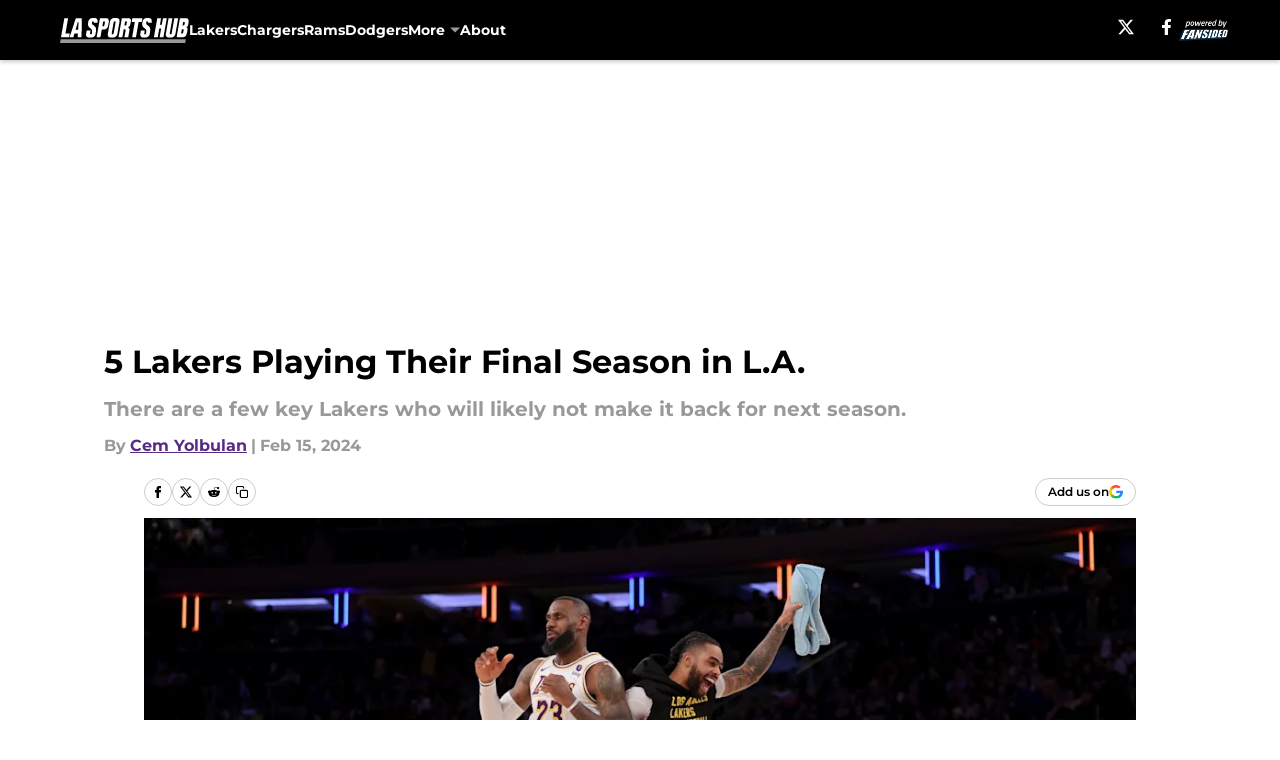

--- FILE ---
content_type: text/html
request_url: https://lasportshub.com/posts/5-lakers-playing-their-final-season-in-l-a-01hpj8b4xagr/2
body_size: 58211
content:
<!DOCTYPE html><html lang="en-US" q:render="ssr" q:route="html/" q:container="paused" q:version="1.15.0" q:base="https://assets.minutemediacdn.com/vl-prod/build/" q:locale="" q:manifest-hash="vyybvu" q:instance="qhvjpqv73z"><!--qv q:id=0 q:key=tntn:Qb_0--><!--qv q:id=1 q:key=uXAr:vp_3--><!--qv q:s q:sref=1 q:key=--><head q:head><!--qv q:id=2 q:key=0YpJ:vp_0--><!--qv q:key=nO_0--><meta charset="utf-8" q:head><link href="https://fonts.googleapis.com" rel="preconnect" crossOrigin="" q:key="https://fonts.googleapis.com" q:head><link href="https://fonts.gstatic.com" rel="preconnect" crossOrigin="" q:key="https://fonts.gstatic.com" q:head><link href="https://fonts.googleapis.com/css2?family=Inter:wght@400;700;800&amp;family=Roboto:wght@100;200;300;400;500;600;700;800;900&amp;display=swap" rel="stylesheet" q:key="google-fonts" q:head><title q:head>5 Lakers Playing Their Final Season in L.A.</title><meta name="viewport" content="width=device-width, initial-scale=1.0" q:head><meta name="description" content="There are a few key Lakers who will likely not make it back for next season. " q:head><meta property="fb:app_id" content="531030426978426" q:head><meta property="fb:pages" content="165170603546501" q:head><meta property="og:site_name" content="LA Sports Hub" q:head><meta property="og:url" content="https://lasportshub.com/posts/5-lakers-playing-their-final-season-in-l-a-01hpj8b4xagr/2" q:head><meta property="og:image:width" content="1440" q:head><meta property="og:image:height" content="810" q:head><meta name="twitter:url" content="https://lasportshub.com/posts/5-lakers-playing-their-final-season-in-l-a-01hpj8b4xagr/2" q:head><meta name="twitter:card" content="summary_large_image" q:head><meta name="twitter:image:width" content="1440" q:head><meta name="twitter:image:height" content="810" q:head><meta name="twitter:site" content="@LA_SportsHub" q:head><meta name="robots" content="max-image-preview:large" q:head><meta name="theme-color" content="#000000" q:head><meta property="og:type" content="article" q:head><meta property="og:title" content="5 Lakers Playing Their Final Season in L.A." q:head><meta property="og:image" content="https://images2.minutemediacdn.com/image/upload/c_crop,x_0,y_244,w_5451,h_3066/c_fill,w_1440,ar_1440:810,f_auto,q_auto,g_auto/images/ImagnImages/mmsport/195/01hpj8gvbhzya3ekkv4x.jpg" q:head><meta property="og:description" content="There are a few key Lakers who will likely not make it back for next season. " q:head><meta property="article:published_time" content="2024-02-15T14:00:09Z" q:head><meta property="article:modified_time" content="2024-02-15T14:00:09Z" q:head><meta property="article:section" content="Los Angeles Lakers" q:head><meta property="article:tag" content="Los Angeles Lakers" q:head><meta property="article:tag" content="LeBron James" q:head><meta property="article:tag" content="Anthony Davis" q:head><meta property="article:tag" content="lakers news" q:head><meta property="article:tag" content="lakers rumors" q:head><meta name="twitter:image" content="https://images2.minutemediacdn.com/image/upload/c_crop,x_0,y_244,w_5451,h_3066/c_fill,w_1440,ar_1440:810,f_auto,q_auto,g_auto/images/ImagnImages/mmsport/195/01hpj8gvbhzya3ekkv4x.jpg" q:head><meta name="twitter:title" content="5 Lakers Playing Their Final Season in L.A." q:head><meta name="twitter:description" content="There are a few key Lakers who will likely not make it back for next season. " q:head><link rel="preload" href="https://fonts.gstatic.com/s/montserrat/v31/JTUHjIg1_i6t8kCHKm4532VJOt5-QNFgpCu173w5aXo.woff2" as="font" type="font/woff2" crossorigin key="https://fonts.gstatic.com/s/montserrat/v31/JTUHjIg1_i6t8kCHKm4532VJOt5-QNFgpCu173w5aXo.woff2" q:key="https://fonts.gstatic.com/s/montserrat/v31/JTUHjIg1_i6t8kCHKm4532VJOt5-QNFgpCu173w5aXo.woff2" q:head><link rel="preload" href="https://fonts.gstatic.com/s/montserrat/v31/JTUHjIg1_i6t8kCHKm4532VJOt5-QNFgpCuM73w5aXo.woff2" as="font" type="font/woff2" crossorigin key="https://fonts.gstatic.com/s/montserrat/v31/JTUHjIg1_i6t8kCHKm4532VJOt5-QNFgpCuM73w5aXo.woff2" q:key="https://fonts.gstatic.com/s/montserrat/v31/JTUHjIg1_i6t8kCHKm4532VJOt5-QNFgpCuM73w5aXo.woff2" q:head><link rel="preload" href="https://fonts.gstatic.com/s/roboto/v50/KFOMCnqEu92Fr1ME7kSn66aGLdTylUAMQXC89YmC2DPNWubEbVmUiAo.woff2" as="font" type="font/woff2" crossorigin key="https://fonts.gstatic.com/s/roboto/v50/KFOMCnqEu92Fr1ME7kSn66aGLdTylUAMQXC89YmC2DPNWubEbVmUiAo.woff2" q:key="https://fonts.gstatic.com/s/roboto/v50/KFOMCnqEu92Fr1ME7kSn66aGLdTylUAMQXC89YmC2DPNWubEbVmUiAo.woff2" q:head><link rel="preload" href="https://fonts.gstatic.com/s/roboto/v50/KFOMCnqEu92Fr1ME7kSn66aGLdTylUAMQXC89YmC2DPNWuYaalmUiAo.woff2" as="font" type="font/woff2" crossorigin key="https://fonts.gstatic.com/s/roboto/v50/KFOMCnqEu92Fr1ME7kSn66aGLdTylUAMQXC89YmC2DPNWuYaalmUiAo.woff2" q:key="https://fonts.gstatic.com/s/roboto/v50/KFOMCnqEu92Fr1ME7kSn66aGLdTylUAMQXC89YmC2DPNWuYaalmUiAo.woff2" q:head><link rel="preload" href="https://fonts.gstatic.com/s/roboto/v50/KFOMCnqEu92Fr1ME7kSn66aGLdTylUAMQXC89YmC2DPNWuYjalmUiAo.woff2" as="font" type="font/woff2" crossorigin key="https://fonts.gstatic.com/s/roboto/v50/KFOMCnqEu92Fr1ME7kSn66aGLdTylUAMQXC89YmC2DPNWuYjalmUiAo.woff2" q:key="https://fonts.gstatic.com/s/roboto/v50/KFOMCnqEu92Fr1ME7kSn66aGLdTylUAMQXC89YmC2DPNWuYjalmUiAo.woff2" q:head><link rel="icon" href="https://images2.minutemediacdn.com/image/upload/v1678012337/shape/cover/sport/favicon_2-7584840191d9f13dce826391650b7201.ico" q:head><link rel="canonical" href="https://lasportshub.com/posts/5-lakers-playing-their-final-season-in-l-a-01hpj8b4xagr/2" q:head><link rel="preconnect" href="https://images2.minutemediacdn.com" crossorigin="anonymous" q:head><link rel="dns-prefetch" href="https://images2.minutemediacdn.com" q:head><style type="text/css" q:head>@font-face {font-family: 'Montserrat';
  font-style: normal;
  font-weight: 600;
  font-display: swap;
  src: url(https://fonts.gstatic.com/s/montserrat/v31/JTUHjIg1_i6t8kCHKm4532VJOt5-QNFgpCu173w5aXo.woff2) format('woff2');
  unicode-range: U+0000-00FF, U+0131, U+0152-0153, U+02BB-02BC, U+02C6, U+02DA, U+02DC, U+0304, U+0308, U+0329, U+2000-206F, U+20AC, U+2122, U+2191, U+2193, U+2212, U+2215, U+FEFF, U+FFFD;}@font-face {font-family: 'Montserrat';
  font-style: normal;
  font-weight: 700;
  font-display: swap;
  src: url(https://fonts.gstatic.com/s/montserrat/v31/JTUHjIg1_i6t8kCHKm4532VJOt5-QNFgpCuM73w5aXo.woff2) format('woff2');
  unicode-range: U+0000-00FF, U+0131, U+0152-0153, U+02BB-02BC, U+02C6, U+02DA, U+02DC, U+0304, U+0308, U+0329, U+2000-206F, U+20AC, U+2122, U+2191, U+2193, U+2212, U+2215, U+FEFF, U+FFFD;}@font-face {font-family: 'Roboto';
  font-style: normal;
  font-weight: 400;
  font-stretch: normal;
  font-display: swap;
  src: url(https://fonts.gstatic.com/s/roboto/v50/KFOMCnqEu92Fr1ME7kSn66aGLdTylUAMQXC89YmC2DPNWubEbVmUiAo.woff2) format('woff2');
  unicode-range: U+0000-00FF, U+0131, U+0152-0153, U+02BB-02BC, U+02C6, U+02DA, U+02DC, U+0304, U+0308, U+0329, U+2000-206F, U+20AC, U+2122, U+2191, U+2193, U+2212, U+2215, U+FEFF, U+FFFD;}@font-face {font-family: 'Roboto';
  font-style: normal;
  font-weight: 600;
  font-stretch: normal;
  font-display: swap;
  src: url(https://fonts.gstatic.com/s/roboto/v50/KFOMCnqEu92Fr1ME7kSn66aGLdTylUAMQXC89YmC2DPNWuYaalmUiAo.woff2) format('woff2');
  unicode-range: U+0000-00FF, U+0131, U+0152-0153, U+02BB-02BC, U+02C6, U+02DA, U+02DC, U+0304, U+0308, U+0329, U+2000-206F, U+20AC, U+2122, U+2191, U+2193, U+2212, U+2215, U+FEFF, U+FFFD;}@font-face {font-family: 'Roboto';
  font-style: normal;
  font-weight: 700;
  font-stretch: normal;
  font-display: swap;
  src: url(https://fonts.gstatic.com/s/roboto/v50/KFOMCnqEu92Fr1ME7kSn66aGLdTylUAMQXC89YmC2DPNWuYjalmUiAo.woff2) format('woff2');
  unicode-range: U+0000-00FF, U+0131, U+0152-0153, U+02BB-02BC, U+02C6, U+02DA, U+02DC, U+0304, U+0308, U+0329, U+2000-206F, U+20AC, U+2122, U+2191, U+2193, U+2212, U+2215, U+FEFF, U+FFFD;}</style><style q:head>:root {--color-black:#000000;--color-blue:#0066CC;--color-darkGrey:#999999;--color-grey:#cccccc;--color-lightGrey:#F7F7F7;--color-primary:#572A84;--color-secondary:#999999;--color-white:#FFFFFF;--font-family-big:Montserrat;--font-weight-big:700;--font-size-big-lg:14px;--font-size-big-md:14px;--font-size-big-sm:12px;--font-family-bigger:Montserrat;--font-weight-bigger:700;--font-size-bigger-lg:16px;--font-size-bigger-md:16px;--font-size-bigger-sm:14px;--font-family-gigantic:Montserrat;--font-weight-gigantic:700;--font-size-gigantic-lg:32px;--font-size-gigantic-md:24px;--font-size-gigantic-sm:22px;--font-family-huge:Montserrat;--font-weight-huge:700;--font-size-huge-lg:24px;--font-size-huge-md:22px;--font-size-huge-sm:18px;--font-family-large:Montserrat;--font-weight-large:700;--font-size-large-lg:20px;--font-size-large-md:20px;--font-size-large-sm:16px;--font-family-normal:Roboto;--font-weight-normal:400;--font-size-normal-lg:18px;--font-size-normal-md:18px;--font-size-normal-sm:18px;--font-family-tiny:Montserrat;--font-weight-tiny:700;--font-size-tiny-lg:12px;--font-size-tiny-md:12px;--font-size-tiny-sm:10px;}</style><script async type="text/javascript" id="clientApiData" q:key="clientApiData" q:head>window.clientApiData = {"pageData":{"distributionChannels":["author|cyolbulan","los-angeles-lakers","more-stories","recent-posts"],"language":"en","experiments":[],"pageType":"PostPage","articleId":"01hpj8b4xagr","property":"195","contentTags":["Los Angeles Lakers","LeBron James","Anthony Davis","lakers news","lakers rumors"],"isMobileViewer":false,"topic":"All LA Sports","vertical":"LOCAL","siteName":"LA Sports Hub","resourceID":"01hpj8b4xagr","autoTags":[]},"paletteData":{"colors":{"black":"#000000","blue":"#0066CC","darkGrey":"#999999","grey":"#cccccc","lightGrey":"#F7F7F7","primary":"#572A84","secondary":"#999999","white":"#FFFFFF"},"fonts":[{"family":"Montserrat","stylesheetUrl":"https://fonts.googleapis.com/css?family=Montserrat:600,700&display=swap","type":"stylesheetUrl","weights":["700"]},{"family":"Roboto","stylesheetUrl":"https://fonts.googleapis.com/css?family=Roboto:400,600,700&display=swap","type":"stylesheetUrl","weights":["400"]}],"typography":{"big":{"fontFamily":"Montserrat","fontWeight":700,"screenSizes":{"large":14,"medium":14,"small":12}},"bigger":{"fontFamily":"Montserrat","fontWeight":700,"screenSizes":{"large":16,"medium":16,"small":14}},"gigantic":{"fontFamily":"Montserrat","fontWeight":700,"screenSizes":{"large":32,"medium":24,"small":22}},"huge":{"fontFamily":"Montserrat","fontWeight":700,"screenSizes":{"large":24,"medium":22,"small":18}},"large":{"fontFamily":"Montserrat","fontWeight":700,"screenSizes":{"large":20,"medium":20,"small":16}},"normal":{"fontFamily":"Roboto","fontWeight":400,"screenSizes":{"large":18,"medium":18,"small":18}},"tiny":{"fontFamily":"Montserrat","fontWeight":700,"screenSizes":{"large":12,"medium":12,"small":10}}}}};</script><script type="text/javascript" id="OneTrustAutoBlock" q:key="oneTrustAutoBlock" q:head></script><script type="text/javascript" src="https://cdn-ukwest.onetrust.com/scripttemplates/otSDKStub.js" id="OneTrustURL" data-domain-script="01948883-cdc5-73d6-a267-dd1f0a86d169" q:key="oneTrustStub" q:head></script><script type="text/javascript" src="https://cdn.cookielaw.org/opt-out/otCCPAiab.js" id="OneTrustIAB" ccpa-opt-out-ids="C0004" ccpa-opt-out-geo="ca" ccpa-opt-out-lspa="true" q:key="oneTrustIAB" q:head></script><script type="text/javascript" id="OneTrustInit" q:key="oneTrustInit" q:head>
      function OptanonWrapper() {
      const geoData = OneTrust.getGeolocationData?.();
      const isUS = (geoData?.country === "US");
      const groups = window.OnetrustActiveGroups || '';
      const consentGiven = groups.includes(',C0004,');

      const shouldLoadAutoBlockScript = !isUS || (isUS && !consentGiven);

      // Update Permutive consent based on current consent status
      function updatePermutiveConsent(hasConsent) {
        function attemptUpdate() {
          if (window.permutive && typeof window.permutive.consent === 'function') {
            if (hasConsent) {
              window.permutive.consent({ "opt_in": true, "token": "CONSENT_CAPTURED" });
            } else {
              window.permutive.consent({ "opt_in": false });
            }
            return true;
          }
          return false;
        }

        // Try immediately
        if (!attemptUpdate()) {
          // If Permutive isn't ready, retry after a short delay
          setTimeout(function() {
            attemptUpdate();
          }, 200);
        }
      }

      // Set initial Permutive consent status
      updatePermutiveConsent(consentGiven);

      // Set up consent change handler to update Permutive when consent changes
      OneTrust.OnConsentChanged(function(eventData) {
        // Use a small delay to ensure OnetrustActiveGroups is updated
        // OneTrust may fire the callback before updating the groups
        setTimeout(function() {
          // Update consent status from event data
          const updatedGroups = window.OnetrustActiveGroups || '';
          const updatedConsentGiven = updatedGroups.includes(',C0004,');
          updatePermutiveConsent(updatedConsentGiven);

          // Handle auto-block script loading and page reload for US users
          // If user is in US and opts out (no longer has consent), load auto-block
          if (isUS && !updatedConsentGiven) {
            loadAutoBlockScript();
            location.reload();
          }
        }, 150);
      });

      if (shouldLoadAutoBlockScript) {
        loadAutoBlockScript();
      }

      function loadAutoBlockScript() {
        const autoBlockScript = document.getElementById('OneTrustAutoBlock');
        if (autoBlockScript && !autoBlockScript.src) {
          autoBlockScript.src = 'https://cdn-ukwest.onetrust.com/consent/01948883-cdc5-73d6-a267-dd1f0a86d169/OtAutoBlock.js';
        }
      }
    }
  </script><script async src="https://accounts.google.com/gsi/client" id="google-auth" q:key="google-auth" q:head></script><script type="text/javascript" id="mmBCPageData" q:key="mmBCPageData" q:head>
        window.mmBCPageData = {
          property: '195',
          authors: ["cyolbulan"],
          pageType: 'PostPage',
        };</script><script async type="text/javascript" id="update-hem-cookie" q:key="update-hem-cookie" q:head>
      (function () {
        function getCookie(name) {
          const value = '; ' + document.cookie;
          const parts = value.split('; ' + name + '=');
          if (parts.length === 2) {
            return parts.pop().split(";").shift();
          }
          return null;
        }

        function processUserId(userId) {
            if (!userId) return;
            document.cookie = 'mm_bc_user_sha' + '=' + userId + '; path=/; max-age=31536000; Secure; SameSite=Lax';
        }

        const existingValue = getCookie('mm_bc_user_sha');
        if (existingValue) {
          processUserId(existingValue);
          return;
        }

        if (window.dataLayer && Array.isArray(window.dataLayer)) {
          const found = window.dataLayer.find(e => e.bc_reg_user_id);
          if (found) {
            processUserId(found.bc_reg_user_id);
            return;
          }
        }

        // Intercept future pushes to dataLayer and capture bc_reg_user_id
        if (window.dataLayer) {
          const originalPush = window.dataLayer.push;
          window.dataLayer.push = function () {
            for (let arg of arguments) {
              if (arg.bc_reg_user_id) {
                processUserId(arg.bc_reg_user_id);
              }
            }
            return originalPush.apply(window.dataLayer, arguments);
          };
        }
    })();
  </script><script id="chartbeatData" type="text/javascript" q:key="chartbeatData" q:head>
    window._sf_async_config = {
      uid: 67224,
      domain: 'lasportshub.com',
      useCanonical: true,
      useCanonicalDomain: true,
      flickerControl: false,
      sections: 'Los Angeles Lakers',
      authors: 'Cem Yolbulan'
    };
  </script><script id="chartbeatHeadline" type="text/javascript" src="https://static.chartbeat.com/js/chartbeat_mab.js" async q:key="chartbeatHeadline" q:head></script><script src="https://ak.sail-horizon.com/spm/spm.v1.min.js" id="sailthru" async q:key="sailthru" q:head></script><script id="sailthruInit" type="text/javascript" q:key="sailthruInit" q:head>
    // Wait for Sailthru to be available on window before initializing
    (function checkSailthru(attempts = 0) {
      if (typeof window.Sailthru !== 'undefined') {
        Sailthru.init({ customerId: 'c92e7ba97ddecf8d779ded02d904b48b' });
      } else if (attempts < 3) {
        // Check again after a short delay, limit to 3 attempts
        setTimeout(() => checkSailthru(attempts + 1), 100);
      }
    })();
  </script><script src="https://static.chartbeat.com/js/chartbeat.js" async type="text/javascript" class="optanon-category-C0002 optanon-category-SPD_BG" q:key="chartbeat" q:head></script><script src="https://static.chartbeat.com/js/subscriptions.js" async type="text/javascript" q:key="chartbeatSubscriptions" q:head></script><script id="chartbeatConversion" type="text/javascript" q:key="chartbeatConversion" q:head>
    class ChartbeatConversionEvents {
      constructor() {
        this.isAttached = false;
        this.observer = null;
        this.originalPushState = history.pushState;
        this.init();
      }

      // Form finders
      findRegForm() {
        // Return the iframe container since we can't access cross-origin iframe content
        const form = document.getElementById('voltax-auth-openpass');
        const iframe = form?.querySelector('iframe');
        return iframe || null;
      }

      findNewsletterForm() {
        return document.getElementsByClassName('bcForm')[0]?.querySelector('input[type="text"]') || null;
      }

      // Track event helper
      track(eventName) {
        if (typeof window.chartbeat === 'function') {
          chartbeat(eventName);
        }
      }

      // Creates a tracker with start/complete/cancel state management
      createTracker(prefix) {
        let hasShown = false;
        let hasStarted = false;
        let hasCompleted = false;
        let hasCanceled = false;
        
        return {
          shown: () => { hasShown = true; this.track(prefix + 'Shown'); },
          start: () => { hasStarted = true; this.track(prefix + 'Start'); },
          complete: () => { hasCompleted = true; if (hasStarted) this.track(prefix + 'Complete'); },
          cancel: () => { 
            if (hasShown && !hasCompleted && !hasCanceled) {
              hasCanceled = true;
              this.track(prefix + 'Cancel');
            }
          }
        };
      }

      // Registration Wall tracking
      setupRegistrationTracking(regForm) {
        const reg = this.createTracker('trackRegistration');
        reg.shown();
        
        // Start: any auth button click or openpass form
        regForm.querySelectorAll('.voltax-auth-button, .voltax-auth-google-button')
          .forEach(btn => btn.addEventListener('click', reg.start, { once: true }));

        // OpenPass iframe tracking
        const iframe = regForm.querySelector('#voltax-auth-openpass').querySelector('iframe');
        if (!iframe) {
          return;
        }
        
        let hasInteracted = false;
        // Only event that is triggered when the user is interacting with the iframe
        iframe.addEventListener('mouseenter', () => {
          hasInteracted = true;
          reg.start();
        }, { once: true });

        // Complete: when "voltax_auth_provider" is set in local storage
        // Cancel: when modal closes without completing (modal removed from DOM)
        const regObserver = new MutationObserver(() => {
          if (localStorage.getItem('voltax_auth_provider')) {
            reg.complete();
            regObserver.disconnect();
          } else if (!iframe.isConnected) {
            reg.cancel();
            regObserver.disconnect();
          }
        });
        regObserver.observe(document.body, { childList: true, subtree: true });
        
        // Cancel: leave page without completing (user navigates away)
        window.addEventListener('beforeunload', reg.cancel);
      }

      // Newsletter tracking
      setupNewsletterTracking(newsletterForm) {
        const nl = this.createTracker('trackNewsletterSignup');
        nl.shown();
        
        const emailInput = newsletterForm.querySelector('input[type="text"]');
        const submitBtn = newsletterForm.querySelector('.blueConicButton input[type="submit"]');
        
        // Start: focus email input
        if (emailInput) {
          emailInput.addEventListener('focus', nl.start, { once: true });
        }
        
        // Complete: form submit or button click
        newsletterForm.addEventListener('submit', nl.complete, { once: true });
        if (submitBtn) {
          submitBtn.addEventListener('click', nl.complete, { once: true });
        }
        
        // Cancel: leave page, URL change (finite scroll), or form is removed from DOM
        window.addEventListener('beforeunload', nl.cancel);
        window.addEventListener('popstate', nl.cancel);
        
        // Cancel: when modal closes without completing (form removed from DOM)
        const nlObserver = new MutationObserver(() => {
          if (!newsletterForm.isConnected) {
            nl.cancel();
            nlObserver.disconnect();
          }
        });
        nlObserver.observe(document.body, { childList: true, subtree: true });
        
        const originalPushState = this.originalPushState;
        history.pushState = function(...args) {
          nl.cancel();
          return originalPushState.apply(history, args);
        };
      }

      attachListener() {
        if (this.isAttached) return;
        
        const regForm = this.findRegForm();
        const newsletterForm = this.findNewsletterForm();
        
        if (typeof window.chartbeat !== 'function' || (!regForm && !newsletterForm)) return;

        if (regForm) this.setupRegistrationTracking(document.getElementById('voltax-sign-in'));
        if (newsletterForm) this.setupNewsletterTracking(document.getElementsByClassName('bcForm')[0]);

        this.isAttached = true;
        if (this.observer) this.observer.disconnect();
      }

      init() {
        this.observer = new MutationObserver(() => this.attachListener());
        this.observer.observe(document.body, { childList: true, subtree: true });
        this.attachListener();
      }
    }

    window.addEventListener("DOMContentLoaded", () => {
      new ChartbeatConversionEvents();
    });
  </script><script async type="text/javascript" id="cwv-tracker" q:key="cwv-tracker" q:head>
          (function () {
            const SAMPLE_PERCENTAGE = 50;
            if (Math.random() < SAMPLE_PERCENTAGE / 100) {
              const script = document.createElement("script");
              script.src =
                "https://assets.minutemediacdn.com/mm-cwv-tracker/prod/mm-cwv-tracker.js";
              script.async = true;
              document.head.appendChild(script);
            }
          })();
        </script><script async type="text/javascript" id="gtm" data-consent-category="C0001" q:key="gtm" q:head>(function(w,d,s,l,i){w[l]=w[l]||[];w[l].push({'gtm.start': new Date().getTime(),event:'gtm.js'});var f=d.getElementsByTagName(s)[0],j=d.createElement(s),dl=l!='dataLayer'?'&l='+l:'';j.async=true;j.src='https://www.googletagmanager.com/gtm.js?id='+i+dl;f.parentNode.insertBefore(j,f);})(window,document,'script','dataLayer','GTM-TCW5HW')</script><script async type="text/javascript" id="accessibility" data-consent-category="C0001" q:key="accessibility" q:head>const style = document.createElement('style');
style.innerHTML = `
      #INDmenu-btn {
        display:none;
      }
    `;
document.head.appendChild(style);
window.mmClientApi = window.mmClientApi || [];
window.mmClientApi.push('injectAccessibilityIcon', {});</script><script async type="text/javascript" id="Create ads placeholders (code)" data-consent-category="C0004" q:key="Create ads placeholders (code)" q:head>var placeholders = {
    oneOnOne: {
        id: "div-gpt-ad-1552218089756-0"
    },
    sidebar1: {
        id: "div-sideBar1"
    },
    sidebar2: {
        id: "div-sideBar2"
    },
    top: {
        id: "div-gpt-ad-1552218170642-0"
    },
    stickyBottom: {
        id: "div-sticky-bottom"
    },
    belowTopSection: {
        id: "below-top-section"
    },
    belowSecondSection: {
        id: "below-second-section"
    }
};
mmClientApi.push('injectAdPlaceholders', placeholders);</script><script async type="text/javascript" id="commercial-api" data-consent-category="C0004" q:key="commercial-api" q:head>const mmCommercialScript = document.createElement('script');
mmCommercialScript.src = 'https://uds-selector.bqstreamer.com/library/fansided/195/code?mm-referer=' + location.href;
document.head.appendChild(mmCommercialScript);</script><script defer type="text/javascript" id="Mini Player" data-consent-category="C0004" q:key="Mini Player" q:head>window.mmClientApi?.push('getPageData', pageDataObject => {
  const noVideoPlayer = pageDataObject?.tags?.find(tag => tag === 'no-video-player');
  if(!noVideoPlayer) {
    const mmVideoScript = document.createElement('script');
    mmVideoScript.src = 'https://players.voltaxservices.io/players/1/code?mm-referer=' + location.href;
    document.head.appendChild(mmVideoScript);
  }
});</script><script type="application/ld+json" q:key="ldArticle" q:head>{"@context":"http://schema.org","@type":"NewsArticle","mainEntityOfPage":{"@type":"WebPage","@id":"https://lasportshub.com/posts/5-lakers-playing-their-final-season-in-l-a-01hpj8b4xagr/2"},"headline":"5 Lakers Playing Their Final Season in L.A.","image":[{"@type":"ImageObject","url":"https://images2.minutemediacdn.com/image/upload/c_fill,w_1200,ar_1:1,f_auto,q_auto,g_auto/images/ImagnImages/mmsport/195/01hpj8gvbhzya3ekkv4x.jpg","width":1200,"height":1200},{"@type":"ImageObject","url":"https://images2.minutemediacdn.com/image/upload/c_fill,w_1200,ar_16:9,f_auto,q_auto,g_auto/images/ImagnImages/mmsport/195/01hpj8gvbhzya3ekkv4x.jpg","width":1200,"height":675},{"@type":"ImageObject","url":"https://images2.minutemediacdn.com/image/upload/c_fill,w_1200,ar_4:3,f_auto,q_auto,g_auto/images/ImagnImages/mmsport/195/01hpj8gvbhzya3ekkv4x.jpg","width":1200,"height":900}],"datePublished":"2024-02-15T14:00:09Z","dateModified":"2024-02-15T14:00:09Z","publisher":{"@type":"Organization","name":"LA Sports Hub","logo":{"@type":"ImageObject","url":"https://images2.minutemediacdn.com/image/upload/v1702472311/shape/cover/sport/LASportsHub_google-schema-026e4a8010dc9d800471bb4388d1c716.png"}},"description":"There are a few key Lakers who will likely not make it back for next season. ","articleSection":"Los Angeles Lakers","author":{"@type":"Person","name":"Cem Yolbulan","url":"https://lasportshub.com/author/cyolbulan"}}</script><script type="application/ld+json" q:key="ldBreadcrumb" q:head>{"@context":"http://schema.org","@type":"BreadcrumbList","itemListElement":[{"@type":"ListItem","position":1,"name":"Home","item":"https://lasportshub.com"},{"@type":"ListItem","position":2,"name":"Los Angeles Lakers","item":"https://lasportshub.com/lakers/"}]}</script><script src="https://123p.lasportshub.com/script.js" type="text/javascript" async q:key="blueconic" q:head></script><script src="https://assets.minutemediacdn.com/recirculation-widget/prod/mm-recirculation-injector.js" type="text/javascript" async q:key="RecirculationWidget" q:head></script><!--/qv--><!--/qv--><link rel="modulepreload" href="https://assets.minutemediacdn.com/vl-prod/build/q-RFD0BxB0.js"><script type="module" async="true" src="https://assets.minutemediacdn.com/vl-prod/build/q-RFD0BxB0.js"></script><link rel="stylesheet" href="https://assets.minutemediacdn.com/vl-prod/assets/BP1kbrhr-style.css"><link rel="modulepreload" href="https://assets.minutemediacdn.com/vl-prod/build/q-XYi0b4s7.js"><link rel="preload" href="https://assets.minutemediacdn.com/vl-prod/assets/DaLbuemo-bundle-graph.json" as="fetch" crossorigin="anonymous"><script type="module" async="true">let b=fetch("https://assets.minutemediacdn.com/vl-prod/assets/DaLbuemo-bundle-graph.json");import("https://assets.minutemediacdn.com/vl-prod/build/q-XYi0b4s7.js").then(({l})=>l("https://assets.minutemediacdn.com/vl-prod/build/",b));</script><link rel="modulepreload" href="https://assets.minutemediacdn.com/vl-prod/build/q-BmlzJyRk.js"><style q:style="nxuput-0" hidden>:root{view-transition-name:none}</style></head><body lang="en"><!--qv q:id=3 q:key=wgGj:vp_1--><!--qv q:key=Ir_2--><!--qv q:id=4 q:key=IOjm:Ir_0--><!--qv q:id=5 q:key=y7mZ:ec_1--><!--qv q:id=6 q:key=HsRY:uX_4--><!--qv q:s q:sref=6 q:key=--><!--qv q:id=7 q:key=2Q82:uX_0--><header q:key="Ma_7"><!--qv q:id=8 q:key=4hHK:Ma_0--><script type="placeholder" hidden q:id="9" on-document:load="q-Cn0rbbKu.js#s_rAMdnXtK8Co[0 1]"></script><!--/qv--><!--qv q:id=a q:key=xtrp:Ma_4--><div class="fixed flex items-center space-between w-full top-0 px-5 md:px-f-2 lg:px-f-1.5 z-50 shadow-header bg-black h-f-3" q:key="Ut_4"><!--qv q:id=b q:key=yY0a:Ut_0--><div aria-label="More Menu Items" class="block lg:hidden w-6 h-6 min-w-[24px] relative mr-5 cursor-pointer" on:click="q-6lOeNqWd.js#s_xjW80feA0gU[0]" q:key="oy_0" q:id="c"><span class="block absolute h-0.5 ease-in-out duration-200 origin-right-center opacity-1 bg-white top-1 w-full"></span><span class="block absolute h-0.5 ease-in-out duration-200 origin-right-center opacity-1 bg-white top-3 w-full"></span><span class="block absolute h-0.5 ease-in-out duration-200 origin-right-center opacity-1 bg-white top-5 w-full"></span></div><!--/qv--><!--qv q:id=d q:key=aTke:Ut_1--><div style="top:60px;height:calc(100vh - 60px)" class="fixed block lg:hidden w-full ease-in-out duration-300 z-[2] overflow-y-auto opacity-0 -left-full bg-white" q:key="rG_3"><nav><ul class="m-5"><!--qv q:id=e q:key=DVWB:0--><!--qv q:id=f q:key=LnC7:QF_1--><li class="list-none mb-5 leading-5 w-full" q:key="r0_1"><!--qv q:id=g q:key=deAA:r0_0--><h4 q:key="SZ_1"><!--qv q:s q:sref=g q:key=--><a href="https://lasportshub.com/lakers/" class="mobile-nav-top text-black font-group-bigger" on:click="q-DbbAhLHf.js#s_av6wsRFPToI[0]" q:id="h"><!--t=i-->Lakers<!----></a><!--/qv--></h4><!--/qv--></li><!--/qv--><!--/qv--><!--qv q:id=j q:key=DVWB:1--><!--qv q:id=k q:key=LnC7:QF_1--><li class="list-none mb-5 leading-5 w-full" q:key="r0_1"><!--qv q:id=l q:key=deAA:r0_0--><h4 q:key="SZ_1"><!--qv q:s q:sref=l q:key=--><a href="https://lasportshub.com/los-angeles-chargers-news/" class="mobile-nav-top text-black font-group-bigger" on:click="q-DbbAhLHf.js#s_av6wsRFPToI[0]" q:id="m"><!--t=n-->Chargers<!----></a><!--/qv--></h4><!--/qv--></li><!--/qv--><!--/qv--><!--qv q:id=o q:key=DVWB:2--><!--qv q:id=p q:key=LnC7:QF_1--><li class="list-none mb-5 leading-5 w-full" q:key="r0_1"><!--qv q:id=q q:key=deAA:r0_0--><h4 q:key="SZ_1"><!--qv q:s q:sref=q q:key=--><a href="https://lasportshub.com/rams-news/" class="mobile-nav-top text-black font-group-bigger" on:click="q-DbbAhLHf.js#s_av6wsRFPToI[0]" q:id="r"><!--t=s-->Rams<!----></a><!--/qv--></h4><!--/qv--></li><!--/qv--><!--/qv--><!--qv q:id=t q:key=DVWB:3--><!--qv q:id=u q:key=LnC7:QF_1--><li class="list-none mb-5 leading-5 w-full" q:key="r0_1"><!--qv q:id=v q:key=deAA:r0_0--><h4 q:key="SZ_1"><!--qv q:s q:sref=v q:key=--><a href="https://lasportshub.com/dodgers/" class="mobile-nav-top text-black font-group-bigger" on:click="q-DbbAhLHf.js#s_av6wsRFPToI[0]" q:id="w"><!--t=x-->Dodgers<!----></a><!--/qv--></h4><!--/qv--></li><!--/qv--><!--/qv--><!--qv q:id=y q:key=DVWB:4--><!--qv q:id=z q:key=mRxo:QF_0--><li class="list-none mb-5 leading-5 uppercase" q:key="iC_3"><span class="w-full flex justify-between cursor-pointer" on:click="q-kfLWLK5a.js#s_8L0oPrHOoEk[0]" q:id="10"><h4 class="mobile-nav-top text-black font-group-bigger"><!--qv q:id=11 q:key=deAA:iC_0--><!--qv q:s q:sref=11 q:key=--><!--t=12-->More<!----><!--/qv--><!--/qv--></h4><!--qv q:id=13 q:key=gm8o:iC_1--><svg width="16" height="16" viewBox="0 0 16 16" xmlns="http://www.w3.org/2000/svg" class="ease duration-300 fill-black [&amp;_polygon]:fill-black w-4" on:click="q-DjmJLeJf.js#s_XvheRgK9qJE[0]" q:key="XS_1" q:id="14"><g fill-rule="evenodd"><path d="M11,8.09909655 L6.5,13 L5,11.3663655 L8.09099026,8 L5,4.63363448 L6.5,3 L11,7.90090345 L10.9090097,8 L11,8.09909655 Z" fill-rule="nonzero" transform="rotate(90 8 8)"></path></g></svg><!--/qv--></span></li><!--/qv--><!--/qv--><!--qv q:id=15 q:key=DVWB:5--><!--qv q:id=16 q:key=LnC7:QF_1--><li class="list-none mb-5 leading-5 w-full" q:key="r0_1"><!--qv q:id=17 q:key=deAA:r0_0--><h4 q:key="SZ_1"><!--qv q:s q:sref=17 q:key=--><a href="https://lasportshub.com/about/" class="mobile-nav-top text-black font-group-bigger" on:click="q-DbbAhLHf.js#s_av6wsRFPToI[0]" q:id="18"><!--t=19-->About<!----></a><!--/qv--></h4><!--/qv--></li><!--/qv--><!--/qv--></ul></nav><!--qv q:key=rG_2--><!--qv q:id=1a q:key=fUhI:rG_0--><div class="h-[1px] m-5 bg-lightGrey" q:key="Im_0"></div><!--/qv--><div class="mt-10 mr-4 mb-4 ml-6"><!--qv q:id=1b q:key=lIX3:rG_1--><nav q:key="jV_2"><h4 class="mb-4 text-black font-group-bigger" q:key="jV_0" q:id="1c"><!--t=1d-->Follow Us<!----></h4><ul class="inline-grid gap-5 grid-flow-col list-none"><li class="flex w-5 justify-center" q:key="0"><!--qv q:id=1e q:key=o0Sj:jV_1--><a target="_blank" rel="noopener noreferrer" aria-label="X" href="https://twitter.com/LA_SportsHub" class="[&amp;&gt;svg]:h-4 [&amp;&gt;svg]:fill-black [&amp;&gt;svg]:hover:fill-black" q:key="4t_1" q:id="1f"><!--qv q:id=1g q:key=i4KS:4t_0--><svg xmlns="http://www.w3.org/2000/svg" width="16" height="16" viewBox="0 0 16 16" q:key="7y_0" q:id="1h"><title>Share on X</title><path d="M12.6.75h2.454l-5.36 6.142L16 15.25h-4.937l-3.867-5.07-4.425 5.07H.316l5.733-6.57L0 .75h5.063l3.495 4.633L12.601.75Zm-.86 13.028h1.36L4.323 2.145H2.865z"></path></svg><!--/qv--></a><!--/qv--></li><li class="flex w-5 justify-center" q:key="1"><!--qv q:id=1i q:key=o0Sj:jV_1--><a target="_blank" rel="noopener noreferrer" aria-label="facebook" href="https://www.facebook.com/LASportsHub" class="[&amp;&gt;svg]:h-4 [&amp;&gt;svg]:fill-black [&amp;&gt;svg]:hover:fill-black" q:key="4t_2" q:id="1j"><svg xmlns="http://www.w3.org/2000/svg" viewBox="0 0 34.28 64"><g id="Layer_2" data-name="Layer 2"><g id="Layer_1-2" data-name="Layer 1"><path d="M10.17,64V36H0V24.42H10.17V15.59c0-10,6-15.59,15.14-15.59a61.9,61.9,0,0,1,9,.78v9.86H29.23c-5,0-6.53,3.09-6.53,6.26v7.52H33.81L32,36H22.7V64Z"/></g></g></svg></a><!--/qv--></li></ul></nav><!--/qv--></div><!--/qv--></div><!--/qv--><div class="flex items-center gap-5 grow h-full lg:ml-f-1.5"><!--qv q:id=1k q:key=LamO:Ut_2--><a href="https://lasportshub.com" class="inline-flex items-center items-start duration-200 w-auto h-f-1 md:h-f-1.5 lg:h-f-1.25" q:key="L5_0"><img src="data:image/svg+xml,%3C%3Fxml%20version%3D%221.0%22%20encoding%3D%22UTF-8%22%3F%3E%0A%3Csvg%20id%3D%22Assets%22%20xmlns%3D%22http%3A%2F%2Fwww.w3.org%2F2000%2Fsvg%22%20viewBox%3D%220%200%201033.75%20200%22%3E%0A%20%20%3Cdefs%3E%0A%20%20%20%20%3Cstyle%3E%0A%20%20%20%20%20%20.cls-1%20%7B%0A%20%20%20%20%20%20%20%20fill%3A%20%23999%3B%0A%20%20%20%20%20%20%7D%0A%0A%20%20%20%20%20%20.cls-1%2C%20.cls-2%20%7B%0A%20%20%20%20%20%20%20%20stroke-width%3A%200px%3B%0A%20%20%20%20%20%20%7D%0A%0A%20%20%20%20%20%20.cls-2%20%7B%0A%20%20%20%20%20%20%20%20fill%3A%20%23fff%3B%0A%20%20%20%20%20%20%7D%0A%20%20%20%20%3C%2Fstyle%3E%0A%20%20%3C%2Fdefs%3E%0A%20%20%3Cpolygon%20class%3D%22cls-1%22%20points%3D%221005.01%20200%200%20200%205.34%20169.7%201010.36%20169.7%201005.01%20200%22%2F%3E%0A%20%20%3Cg%3E%0A%20%20%20%20%3Cpath%20class%3D%22cls-2%22%20d%3D%22m43.72%2C123.87h34.71l-5.41%2C30.68H8.01L35.06%2C1.15h30.3l-21.64%2C122.72Z%22%2F%3E%0A%20%20%20%20%3Cpath%20class%3D%22cls-2%22%20d%3D%22m115.98%2C124.07l-9.02%2C30.49h-30.68L125.19%2C7.67c1.12-3.07%2C5.37-6.52%2C9.4-6.52h33.75c4.03%2C0%2C7.09%2C3.26%2C7.1%2C6.52l-2.7%2C146.88h-30.68l1.73-30.49h-27.8Zm32.75-88.97c.25-2.49%2C0-3.26-.96-3.26h-3.26c-.77%2C0-1.48.77-2.11%2C3.26l-17.37%2C58.29h20.52l3.18-58.29Z%22%2F%3E%0A%20%20%20%20%3Cpath%20class%3D%22cls-2%22%20d%3D%22m240.58%2C126.56c-.34%2C1.92.29%2C2.68%2C2.21%2C2.68h9.01c1.92%2C0%2C2.82-.77%2C3.16-2.68l2.2-12.46c3.65-20.71-4.5-26.65-18.26-35.67-12.77-8.05-16.2-23.39-13.23-40.27l1.86-10.55c2.7-15.34%2C17.14-27.61%2C32.48-27.61h20.71c15.34%2C0%2C24.74%2C16.3%2C20.99%2C37.58h-30.68c1.32-7.48.68-10.35-2.2-10.35h-7.67c-1.92%2C0-3.01.77-3.35%2C2.68l-1.45%2C8.25c-2.13%2C12.08%2C6.01%2C15.92%2C18.43%2C23.78%2C13.21%2C8.82%2C17.51%2C26.85%2C13.05%2C52.16l-2.6%2C14.77c-2.7%2C15.34-17.14%2C27.61-32.48%2C27.61h-20.52c-15.34%2C0-25.45-12.27-22.74-27.61l5-28.38h30.68l-4.6%2C26.08Z%22%2F%3E%0A%20%20%20%20%3Cpath%20class%3D%22cls-2%22%20d%3D%22m392.44%2C27.61l-6.53%2C37.01c-2.7%2C15.34-17.14%2C27.61-32.48%2C27.61h-18.02l-10.99%2C62.32h-30.68L320.79%2C1.15h48.71c15.34%2C0%2C25.65%2C11.12%2C22.95%2C26.46Zm-36.8%2C34.71l5.38-30.49c.44-2.49-.16-3.45-2.27-3.45h-12.08l-6.46%2C36.63h12.27c1.92%2C0%2C2.82-.77%2C3.16-2.68Z%22%2F%3E%0A%20%20%20%20%3Cpath%20class%3D%22cls-2%22%20d%3D%22m433.75%2C0h21.67c15.34%2C0%2C25.45%2C12.27%2C22.74%2C27.61l-17.85%2C101.25c-2.7%2C15.34-17.14%2C27.61-32.48%2C27.61h-21.67c-15.34%2C0-25.45-12.27-22.74-27.61l17.85-101.25c2.7-15.34%2C17.14-27.61%2C32.48-27.61Zm-17.04%2C129.24h10.16c1.92%2C0%2C2.82-.77%2C3.16-2.68l17.04-96.64c.34-1.92-.29-2.68-2.21-2.68h-10.16c-1.92%2C0-2.82.77-3.16%2C2.68l-17.04%2C96.64c-.34%2C1.92.29%2C2.68%2C2.21%2C2.68Z%22%2F%3E%0A%20%20%20%20%3Cpath%20class%3D%22cls-2%22%20d%3D%22m569.28%2C24.16l-4.87%2C27.61c-1.76%2C9.97-9.45%2C18.79-18.75%2C22.63%2C8.79%2C3.45%2C13.91%2C12.46%2C12.05%2C23.01l-10.08%2C57.14h-30.68l9.77-55.42c.95-5.37-.31-8.05-1.6-9.4h-13.42l-11.43%2C64.81h-30.68L496.63%2C1.15h53.69c12.66%2C0%2C21.18%2C10.35%2C18.95%2C23.01Zm-35.81%2C28l3.82-21.67c.34-1.92.09-2.68-1.06-2.68h-13.61l-5.51%2C31.26h12.08c2.21-.58%2C3.51-2.49%2C4.29-6.9Z%22%2F%3E%0A%20%20%20%20%3Cpath%20class%3D%22cls-2%22%20d%3D%22m580.62%2C1.15h81.11l-5.41%2C30.68h-25.12l-21.64%2C122.72h-30.68l21.64-122.72h-25.31l5.41-30.68Z%22%2F%3E%0A%20%20%20%20%3Cpath%20class%3D%22cls-2%22%20d%3D%22m675.67%2C126.56c-.34%2C1.92.29%2C2.68%2C2.21%2C2.68h9.01c1.92%2C0%2C2.82-.77%2C3.16-2.68l2.2-12.46c3.65-20.71-4.5-26.65-18.26-35.67-12.77-8.05-16.2-23.39-13.23-40.27l1.86-10.55c2.7-15.34%2C17.14-27.61%2C32.48-27.61h20.71c15.34%2C0%2C24.74%2C16.3%2C20.99%2C37.58h-30.68c1.32-7.48.68-10.35-2.2-10.35h-7.67c-1.92%2C0-3.01.77-3.35%2C2.68l-1.45%2C8.25c-2.13%2C12.08%2C6.01%2C15.92%2C18.43%2C23.78%2C13.21%2C8.82%2C17.51%2C26.85%2C13.05%2C52.16l-2.6%2C14.77c-2.7%2C15.34-17.14%2C27.61-32.48%2C27.61h-20.52c-15.34%2C0-25.45-12.27-22.74-27.61l5-28.38h30.68l-4.6%2C26.08Z%22%2F%3E%0A%20%20%20%20%3Cpath%20class%3D%22cls-2%22%20d%3D%22m802.07%2C54.65h15.15l9.43-53.5h30.68l-27.05%2C153.4h-30.68l12.31-69.8h-15.15l-12.31%2C69.8h-30.68L780.83%2C1.15h30.68l-9.43%2C53.5Z%22%2F%3E%0A%20%20%20%20%3Cpath%20class%3D%22cls-2%22%20d%3D%22m880.59%2C124.83c-.54%2C3.07-.01%2C4.41%2C1.91%2C4.41h10.16c1.92%2C0%2C2.92-1.34%2C3.46-4.41L917.93%2C1.15h30.68l-22.52%2C127.71c-2.7%2C15.34-17.14%2C27.61-32.48%2C27.61h-21.67c-15.34%2C0-25.45-12.27-22.74-27.61L871.72%2C1.15h30.68l-21.81%2C123.68Z%22%2F%3E%0A%20%20%20%20%3Cpath%20class%3D%22cls-2%22%20d%3D%22m1032.31%2C37.58l-2.5%2C14.19c-3.11%2C17.64-9.58%2C19.56-18.76%2C22.63%2C8.27.96%2C15.47%2C3.64%2C12.05%2C23.01l-2.91%2C16.49c-5.65%2C32.02-15.8%2C40.65-47.63%2C40.65h-36.63L962.99%2C1.15h35.09c31.64%2C0%2C39.3%2C7.67%2C34.23%2C36.43Zm-33.06%2C14.57l2.5-14.19c1.01-5.75-1.5-6.71-8.21-6.71h-5.18l-4.9%2C27.8h6.52c5.75%2C0%2C8.32-1.53%2C9.27-6.9Zm-9.63%2C61.17l2.81-15.92c1.12-6.33-.37-7.67-6.32-7.67h-8.05l-6.02%2C34.13h5.94c7.29%2C0%2C10.25-2.68%2C11.64-10.55Z%22%2F%3E%0A%20%20%3C%2Fg%3E%0A%3C%2Fsvg%3E" alt="LA Sports Hub" class="h-full min-w-[123px] md:max-w-none"></a><!--/qv--><div class="h-full w-full"><!--qv q:id=1l q:key=Kc5R:Ut_3--><div class="flex h-full w-full" on:qvisible="q-DkSgpCFl.js#_hW[0]" q:key="QW_4" q:id="1m"><nav class="grow hidden lg:block" q:key="QW_0" q:id="1n"><ul class="nav-ul flex items-center h-full w-full overflow-hidden flex-wrap gap-x-f-1"><!--qv q:id=1o q:key=G0EU:0--><!--qv q:id=1p q:key=RBkV:K2_1--><li class="list-none flex align-center group h-full" q:key="hC_1"><span class="flex items-center w-full"><a href="https://lasportshub.com/lakers/" class="text-white hover:text-secondary border-b-0 pt-0 font-group-big w-full h-full flex items-center box-border cursor-pointer nav-item-link" q:key="hC_0" q:id="1q">Lakers</a></span></li><!--/qv--><!--/qv--><!--qv q:id=1r q:key=G0EU:1--><!--qv q:id=1s q:key=RBkV:K2_1--><li class="list-none flex align-center group h-full" q:key="hC_1"><span class="flex items-center w-full"><a href="https://lasportshub.com/los-angeles-chargers-news/" class="text-white hover:text-secondary border-b-0 pt-0 font-group-big w-full h-full flex items-center box-border cursor-pointer nav-item-link" q:key="hC_0" q:id="1t">Chargers</a></span></li><!--/qv--><!--/qv--><!--qv q:id=1u q:key=G0EU:2--><!--qv q:id=1v q:key=RBkV:K2_1--><li class="list-none flex align-center group h-full" q:key="hC_1"><span class="flex items-center w-full"><a href="https://lasportshub.com/rams-news/" class="text-white hover:text-secondary border-b-0 pt-0 font-group-big w-full h-full flex items-center box-border cursor-pointer nav-item-link" q:key="hC_0" q:id="1w">Rams</a></span></li><!--/qv--><!--/qv--><!--qv q:id=1x q:key=G0EU:3--><!--qv q:id=1y q:key=RBkV:K2_1--><li class="list-none flex align-center group h-full" q:key="hC_1"><span class="flex items-center w-full"><a href="https://lasportshub.com/dodgers/" class="text-white hover:text-secondary border-b-0 pt-0 font-group-big w-full h-full flex items-center box-border cursor-pointer nav-item-link" q:key="hC_0" q:id="1z">Dodgers</a></span></li><!--/qv--><!--/qv--><!--qv q:id=20 q:key=G0EU:4--><!--qv q:id=21 q:key=n75k:K2_0--><li class="list-none h-full flex align-center [&amp;&gt;ul]:hover:grid group/topnav" q:key="IN_4"><!--qv q:id=22 q:key=8UIg:IN_0--><span class="flex items-center cursor-pointer" on:click="q-DdDng38z.js#s_BnwQCuZSGcA[0 1 2]" q:key="G3_1" q:id="23"><h4 class="text-white hover:text-secondary font-group-big w-full h-full flex items-center box-border cursor-pointer nav-item-link"><!--t=24-->More<!----></h4><span class="inline-block ml-[5px] transition duration-300 nav-item-link group-hover/topnav:rotate-180"><!--qv q:id=25 q:key=gm8o:G3_0--><svg width="64" height="10px" viewBox="0 0 64 64" version="1.1" class="ease duration-300 fill-secondary [&amp;_polygon]:fill-secondary w-2.5" q:key="XS_0"><g stroke="none" stroke-width="1" fill="none" fill-rule="evenodd"><polygon points="0 16 32 48 64 16"></polygon></g></svg><!--/qv--></span></span><!--/qv--><!--qv q:id=26 q:key=IbLz:IN_2--><ul class="hidden absolute py-2 px-2.5 grid grid-flow-col auto-rows-min overflow gap-y-2 gap-x-20 max-h-[75vh] text-white bg-black grid-rows-6 font-group-big top-full" q:key="WL_0"><!--qv q:id=27 q:key=G0EU:0--><!--qv q:id=28 q:key=RBkV:K2_1--><li class="list-none flex align-center group min-w-[125px]" q:key="hC_1"><span class="flex items-center w-full"><a href="https://lasportshub.com/clippers/" class="text-white hover:text-secondary font-group-big w-full h-full flex items-center box-border cursor-pointer nav-item-sublink text-wrap" q:key="hC_0" q:id="29">Clippers</a></span></li><!--/qv--><!--/qv--><!--qv q:id=2a q:key=G0EU:1--><!--qv q:id=2b q:key=RBkV:K2_1--><li class="list-none flex align-center group min-w-[125px]" q:key="hC_1"><span class="flex items-center w-full"><a href="https://lasportshub.com/angels/" class="text-white hover:text-secondary font-group-big w-full h-full flex items-center box-border cursor-pointer nav-item-sublink text-wrap" q:key="hC_0" q:id="2c">Angels</a></span></li><!--/qv--><!--/qv--><!--qv q:id=2d q:key=G0EU:2--><!--qv q:id=2e q:key=RBkV:K2_1--><li class="list-none flex align-center group min-w-[125px]" q:key="hC_1"><span class="flex items-center w-full"><a href="https://lasportshub.com/kings/" class="text-white hover:text-secondary font-group-big w-full h-full flex items-center box-border cursor-pointer nav-item-sublink text-wrap" q:key="hC_0" q:id="2f">Kings</a></span></li><!--/qv--><!--/qv--><!--qv q:id=2g q:key=G0EU:3--><!--qv q:id=2h q:key=RBkV:K2_1--><li class="list-none flex align-center group min-w-[125px]" q:key="hC_1"><span class="flex items-center w-full"><a href="https://lasportshub.com/ducks/" class="text-white hover:text-secondary font-group-big w-full h-full flex items-center box-border cursor-pointer nav-item-sublink text-wrap" q:key="hC_0" q:id="2i">Ducks</a></span></li><!--/qv--><!--/qv--><!--qv q:id=2j q:key=G0EU:4--><!--qv q:id=2k q:key=RBkV:K2_1--><li class="list-none flex align-center group min-w-[125px]" q:key="hC_1"><span class="flex items-center w-full"><a href="https://lasportshub.com/trojans/" class="text-white hover:text-secondary font-group-big w-full h-full flex items-center box-border cursor-pointer nav-item-sublink text-wrap" q:key="hC_0" q:id="2l">USC</a></span></li><!--/qv--><!--/qv--><!--qv q:id=2m q:key=G0EU:5--><!--qv q:id=2n q:key=RBkV:K2_1--><li class="list-none flex align-center group min-w-[125px]" q:key="hC_1"><span class="flex items-center w-full"><a href="https://lasportshub.com/ucla-bruins/" class="text-white hover:text-secondary font-group-big w-full h-full flex items-center box-border cursor-pointer nav-item-sublink text-wrap" q:key="hC_0" q:id="2o">UCLA</a></span></li><!--/qv--><!--/qv--></ul><!--/qv--></li><!--/qv--><!--/qv--><!--qv q:id=2p q:key=G0EU:5--><!--qv q:id=2q q:key=RBkV:K2_1--><li class="list-none flex align-center group h-full" q:key="hC_1"><span class="flex items-center w-full"><a href="https://lasportshub.com/about/" class="text-white hover:text-secondary border-b-0 pt-0 font-group-big w-full h-full flex items-center box-border cursor-pointer nav-item-link" q:key="hC_0" q:id="2r">About</a></span></li><!--/qv--><!--/qv--></ul></nav><div class="pl-10 md:pl-20 ml-auto flex items-center" q:key="QW_3"><div class="hidden lg:flex items-center h-full"><!--qv q:id=2s q:key=lIX3:QW_1--><nav q:key="jV_2"><ul class="inline-grid gap-5 grid-flow-col list-none"><li class="flex w-5 justify-center" q:key="0"><!--qv q:id=2t q:key=o0Sj:jV_1--><a target="_blank" rel="noopener noreferrer" aria-label="X" href="https://twitter.com/LA_SportsHub" class="[&amp;&gt;svg]:h-4 [&amp;&gt;svg]:fill-white [&amp;&gt;svg]:hover:fill-white" q:key="4t_1" q:id="2u"><!--qv q:id=2v q:key=i4KS:4t_0--><svg xmlns="http://www.w3.org/2000/svg" width="16" height="16" viewBox="0 0 16 16" q:key="7y_0" q:id="2w"><title>Share on X</title><path d="M12.6.75h2.454l-5.36 6.142L16 15.25h-4.937l-3.867-5.07-4.425 5.07H.316l5.733-6.57L0 .75h5.063l3.495 4.633L12.601.75Zm-.86 13.028h1.36L4.323 2.145H2.865z"></path></svg><!--/qv--></a><!--/qv--></li><li class="flex w-5 justify-center" q:key="1"><!--qv q:id=2x q:key=o0Sj:jV_1--><a target="_blank" rel="noopener noreferrer" aria-label="facebook" href="https://www.facebook.com/LASportsHub" class="[&amp;&gt;svg]:h-4 [&amp;&gt;svg]:fill-white [&amp;&gt;svg]:hover:fill-white" q:key="4t_2" q:id="2y"><svg xmlns="http://www.w3.org/2000/svg" viewBox="0 0 34.28 64"><g id="Layer_2" data-name="Layer 2"><g id="Layer_1-2" data-name="Layer 1"><path d="M10.17,64V36H0V24.42H10.17V15.59c0-10,6-15.59,15.14-15.59a61.9,61.9,0,0,1,9,.78v9.86H29.23c-5,0-6.53,3.09-6.53,6.26v7.52H33.81L32,36H22.7V64Z"/></g></g></svg></a><!--/qv--></li></ul></nav><!--/qv--></div><!--qv q:id=2z q:key=wPSm:QW_2--><a href="https://fansided.com/" class="inline-flex items-center items-start duration-200 mr-5 h-f-1 md:h-f-1.5 lg:h-f-1.25" q:key="hE_0"><img src="data:image/svg+xml,%3C%3Fxml%20version%3D%221.0%22%20encoding%3D%22UTF-8%22%3F%3E%3Csvg%20id%3D%22powered_by_fansided_logo%22%20xmlns%3D%22http%3A%2F%2Fwww.w3.org%2F2000%2Fsvg%22%20viewBox%3D%220%200%2060%2028%22%3E%3Cdefs%3E%3Cstyle%3E.cls-1%7Bfill%3A%23fff%3B%7D.cls-2%7Bfill%3A%23062f4d%3B%7D%3C%2Fstyle%3E%3C%2Fdefs%3E%3Cpath%20class%3D%22cls-1%22%20d%3D%22m35.88%2C15.91c-.83.02-1.68.02-2.51.05.04-.28.2-.62.29-.97.03-.11.06-.27.02-.35-.08-.17-.32-.14-.49-.09-.18.06-.29.22-.35.31-.15.23-.35.68-.29%2C1.04.04.23.35.44.57.59.25.17.49.33.68.46.41.28%2C1%2C.72%2C1.17%2C1.15.06.15.09.36.09.51%2C0%2C.5-.14%2C1.08-.31%2C1.59-.16.46-.34.92-.59%2C1.28-.45.62-1.31%2C1.03-2.09%2C1.23-1.08.28-2.71.31-3.46-.33-.26-.22-.42-.55-.37-1.1.05-.69.34-1.33.55-1.98.9%2C0%2C1.74-.07%2C2.64-.07-.09.26-.19.59-.31.95-.07.22-.33.75-.18.97.13.18.46.1.62.02.19-.09.31-.3.37-.42.18-.34.35-.98.29-1.28-.05-.21-.31-.4-.53-.57-.21-.16-.42-.3-.64-.46-.59-.45-1.33-.81-1.34-1.76%2C0-.54.22-1.06.4-1.52.17-.45.4-.88.71-1.19.63-.64%2C1.62-.95%2C2.53-1.01%2C1.15-.09%2C2.62.16%2C2.88.97.11.33%2C0%2C.75-.09%2C1.08s-.18.61-.26.93Zm15.86-2.82c-.12.6-.3%2C1.14-.44%2C1.72h-1.5c-.11.25-.17.53-.24.81-.07.27-.15.55-.22.81.4%2C0%2C.99.01%2C1.43-.02-.14.57-.29%2C1.12-.44%2C1.67-.49-.02-.92.04-1.41.02-.15.28-.2.62-.29.95-.09.32-.19.65-.27.97.54.05%2C1.16-.02%2C1.7-.05-.14.61-.3%2C1.2-.46%2C1.78-1.35.09-2.77.12-4.12.22%2C0-.19.06-.39.11-.57.78-2.73%2C1.55-5.55%2C2.31-8.3%2C1.29%2C0%2C2.57%2C0%2C3.83-.02h0Zm.81%2C0c.8-.02%2C1.71%2C0%2C2.44.05.85.04%2C1.6.02%2C1.96.51.43.58.05%2C1.66-.11%2C2.36-.25%2C1.03-.5%2C2.18-.79%2C3.24-.23.85-.44%2C1.64-1.15%2C2.03-.58.32-1.35.31-2.2.35-.81.04-1.63.1-2.42.13.72-2.89%2C1.49-5.72%2C2.22-8.59.02-.02.02-.06.05-.07h0Zm1.81%2C1.5c-.45%2C1.85-.94%2C3.67-1.39%2C5.53.18%2C0%2C.47-.04.59-.15.2-.18.36-.93.44-1.23.24-.96.42-1.75.66-2.69.07-.27.38-1.13.24-1.37-.07-.13-.34-.16-.51-.15-.03%2C0-.02.05-.04.07Zm-16.54-1.48h2.56c-.93%2C3.08-1.87%2C6.16-2.8%2C9.25-.9.05-1.81.09-2.71.13.97-3.11%2C1.93-6.22%2C2.91-9.32%2C0-.04.01-.06.04-.07h0Zm3.59%2C0c.88%2C0%2C1.75%2C0%2C2.66.02%2C1.06.03%2C2.25.04%2C2.47.95.07.3-.01.66-.09%2C1.01-.2.93-.49%2C1.85-.73%2C2.71-.16.6-.32%2C1.18-.51%2C1.78-.18.57-.32%2C1.18-.66%2C1.63-.64.85-1.9.89-3.33.97-.89.05-1.72.07-2.6.13.88-3.07%2C1.82-6.1%2C2.73-9.14%2C0-.04.02-.05.04-.06h0Zm.29%2C7.47c.9.11%2C1.02-.85%2C1.19-1.45.29-1.01.56-1.91.84-2.86.14-.49.35-.98.31-1.5-.12-.12-.35-.14-.59-.13-.59%2C1.97-1.16%2C3.96-1.74%2C5.95h0Zm-26.54-7.42c-.26.68-.52%2C1.37-.79%2C2.05-.77%2C0-1.56-.02-2.29.02-.28.63-.52%2C1.31-.79%2C1.96.71.01%2C1.36-.04%2C2.07-.02-.27.66-.52%2C1.35-.79%2C2-.71%2C0-1.36.05-2.07.05-.63%2C1.5-1.22%2C3.04-1.83%2C4.56-1.18.06-2.37.11-3.55.18%2C1.44-3.62%2C2.93-7.19%2C4.38-10.79%2C1.88%2C0%2C3.86%2C0%2C5.66%2C0Zm1.41-.02h4.51c-.63%2C3.38-1.29%2C6.75-1.92%2C10.13-1.12.04-2.21.11-3.33.15.18-.64.36-1.27.55-1.89-.38.01-.76.04-1.15.05-.36.61-.62%2C1.32-.97%2C1.94-1.18.03-2.31.12-3.48.15%2C1.89-3.51%2C3.81-6.97%2C5.71-10.46.01-.03.03-.05.06-.06h0Zm-.66%2C6.57c.38.02.7-.03%2C1.08-.02.33-1.41.76-2.84%2C1.08-4.19-.73%2C1.39-1.5%2C2.75-2.16%2C4.21Zm7.47-6.57h2.47c.03%2C1.44.09%2C2.87.11%2C4.32.54-1.41%2C1.02-2.87%2C1.52-4.32h2.4c-1.11%2C3.25-2.2%2C6.53-3.33%2C9.76-.86.06-1.74.09-2.62.13%2C0-1.51%2C0-3.01.02-4.49-.56%2C1.51-1.08%2C3.06-1.63%2C4.58-.89.02-1.72.1-2.62.11%2C1.22-3.33%2C2.41-6.69%2C3.63-10.02%2C0-.04.02-.06.05-.07Z%22%2F%3E%3Cpath%20class%3D%22cls-2%22%20d%3D%22m57.64%2C14.23c-.06-1.19-.98-1.73-2.18-1.81-2.21-.14-4.89-.05-7.22-.05-.36%2C0-.77-.06-1.06%2C0-.06.01-.15.07-.22.11-.24.13-.43.24-.66.35-.37-.23-.85-.36-1.43-.4-1.96-.12-4.6-.05-6.72-.05-.34%2C0-.72-.05-.97%2C0-.13.03-.3.16-.44.24-.16.09-.3.19-.44.24-.79-.63-2.25-.8-3.5-.59-.69.11-1.29.34-1.76.62-.09.05-.2.12-.31.13.09-.2.15-.42.22-.64-.93%2C0-2.02-.01-2.93.02-.34.01-.71-.05-.99%2C0-.16.03-.24.16-.37.18-.02-.05.04-.19-.05-.18h-2.75c-.32%2C0-.68-.06-.93%2C0-.17.04-.32.21-.46.31-.17.11-.33.2-.46.27.05-.18.08-.38.11-.57-3.98-.02-8.08.02-12.05.02-.29%2C0-.62-.05-.81%2C0-.08.02-.25.17-.37.27-.28.22-.47.37-.73.57-.13.1-.28.2-.35.31-.12.18-.21.48-.31.73-1.51%2C3.77-3.08%2C7.55-4.54%2C11.24%2C1.38-.09%2C2.97-.15%2C4.38-.22.21-.01.46.02.64-.02.18-.04.32-.24.49-.27%2C0%2C.06-.15.18-.05.2%2C3.92-.12%2C8.07-.39%2C11.92-.55.49-.02%2C1.01.03%2C1.26-.2%2C0%2C.08-.02.17.09.13.9-.03%2C1.91-.08%2C2.82-.13.29-.01.7.02.95-.04.08-.02.18-.11.27-.15.28-.15.59-.29.84-.42.68.54%2C1.79.66%2C2.91.55.81-.08%2C1.49-.3%2C2.07-.57.21-.1.39-.23.59-.27-.05.18-.13.34-.15.55%2C2.62-.14%2C5.53-.26%2C8.15-.42.46-.03.87-.07%2C1.26-.18.38-.1.68-.26%2C1.01-.37-.02.17-.1.28-.11.46%2C2.07-.11%2C4.24-.2%2C6.3-.31%2C1.1-.06%2C2.16-.05%2C3.11-.2.46-.07.85-.23%2C1.26-.4.4-.17.79-.33%2C1.17-.49.89-.37%2C1.46-.62%2C1.89-1.41.34-.62.59-1.65.79-2.51.21-.87.43-1.77.64-2.66.1-.44.24-.96.22-1.43ZM8.66%2C23.77c-1.18.06-2.37.11-3.55.18%2C1.44-3.62%2C2.93-7.19%2C4.38-10.79%2C1.88%2C0%2C3.86%2C0%2C5.66%2C0-.26.68-.52%2C1.37-.79%2C2.05-.77%2C0-1.56-.02-2.29.02-.28.63-.52%2C1.31-.79%2C1.96.71.01%2C1.36-.04%2C2.07-.02-.27.66-.52%2C1.35-.79%2C2-.71%2C0-1.36.05-2.07.05-.63%2C1.5-1.22%2C3.04-1.83%2C4.56Zm7.18-.35c.18-.64.36-1.27.55-1.89-.38.01-.76.04-1.15.05-.36.61-.62%2C1.32-.97%2C1.94-1.18.03-2.31.12-3.48.15%2C1.89-3.51%2C3.81-6.97%2C5.71-10.46.01-.03.04-.05.07-.07h4.51c-.63%2C3.38-1.29%2C6.75-1.92%2C10.13-1.12.04-2.21.11-3.33.16Zm8.08-.4c0-1.51%2C0-3.01.02-4.49-.56%2C1.51-1.08%2C3.06-1.63%2C4.58-.89.02-1.72.1-2.62.11%2C1.22-3.33%2C2.42-6.69%2C3.64-10.02%2C0-.04.02-.06.05-.07h2.47c.03%2C1.44.09%2C2.87.11%2C4.32.54-1.41%2C1.02-2.87%2C1.52-4.32h2.4c-1.11%2C3.25-2.2%2C6.53-3.33%2C9.76-.86.06-1.75.09-2.62.13Zm10.24-1.56c-.45.62-1.31%2C1.03-2.09%2C1.23-1.08.28-2.71.31-3.46-.33-.26-.22-.42-.55-.37-1.1.05-.69.34-1.33.55-1.98.9%2C0%2C1.74-.07%2C2.64-.07-.09.26-.19.59-.31.95-.07.22-.33.75-.18.97.13.18.46.1.62.02.19-.09.31-.3.37-.42.18-.34.35-.98.29-1.28-.05-.21-.31-.4-.53-.57-.21-.16-.42-.3-.64-.46-.59-.45-1.33-.81-1.34-1.76%2C0-.54.22-1.06.4-1.52.17-.45.4-.88.71-1.19.63-.64%2C1.62-.95%2C2.53-1.01%2C1.15-.09%2C2.62.16%2C2.88.97.11.33%2C0%2C.75-.09%2C1.08-.08.33-.18.61-.27.93-.83.02-1.68.02-2.51.05.04-.28.2-.62.29-.97.03-.11.06-.27.02-.35-.08-.17-.32-.14-.49-.09-.18.06-.29.22-.35.31-.15.23-.35.68-.29%2C1.04.04.23.35.44.57.59.25.17.49.33.68.46.41.28%2C1%2C.72%2C1.17%2C1.15.06.15.09.36.09.51%2C0%2C.5-.14%2C1.08-.31%2C1.59-.15.46-.33.92-.59%2C1.28Zm.7%2C1.04c.97-3.11%2C1.93-6.22%2C2.91-9.32%2C0-.04.02-.06.05-.07h2.56c-.93%2C3.08-1.87%2C6.16-2.8%2C9.25-.9.04-1.81.09-2.71.13Zm9.69-1.28c-.64.85-1.9.89-3.33.97-.89.05-1.72.07-2.6.13.88-3.07%2C1.82-6.1%2C2.73-9.14%2C0-.04.02-.06.05-.07.88%2C0%2C1.75%2C0%2C2.66.02%2C1.06.03%2C2.25.04%2C2.47.95.07.3-.01.66-.09%2C1.01-.2.93-.49%2C1.85-.73%2C2.71-.16.6-.32%2C1.18-.51%2C1.78-.18.57-.32%2C1.18-.66%2C1.63h0Zm5.51-1.23c-.14.61-.3%2C1.2-.46%2C1.78-1.35.09-2.77.12-4.12.22%2C0-.19.06-.39.11-.57.78-2.73%2C1.55-5.55%2C2.31-8.3%2C1.29%2C0%2C2.57%2C0%2C3.83-.02-.12.6-.3%2C1.14-.44%2C1.72h-1.5c-.11.25-.17.53-.24.81-.07.27-.15.55-.22.81.4%2C0%2C.99.01%2C1.43-.02-.14.57-.29%2C1.12-.44%2C1.67-.49-.02-.92.04-1.41.02-.15.28-.2.62-.29.95-.09.32-.19.65-.27.97.54.05%2C1.15-.02%2C1.69-.04Zm6.79-3.99c-.25%2C1.03-.5%2C2.18-.79%2C3.24-.23.85-.44%2C1.64-1.15%2C2.03-.58.32-1.35.31-2.2.35-.81.04-1.63.1-2.42.13.72-2.89%2C1.49-5.72%2C2.22-8.59.02-.02.01-.06.05-.07.8-.02%2C1.71%2C0%2C2.44.05.85.04%2C1.6.02%2C1.96.51.43.58.06%2C1.66-.11%2C2.35h0Z%22%2F%3E%3Cpath%20class%3D%22cls-2%22%20d%3D%22m54.41%2C14.52s-.03.05-.05.07c-.45%2C1.85-.94%2C3.67-1.39%2C5.53.18%2C0%2C.47-.04.59-.15.2-.18.36-.93.44-1.23.24-.96.42-1.75.66-2.69.07-.27.38-1.13.24-1.37-.07-.13-.34-.15-.5-.15Zm-10.97.11c-.59%2C1.97-1.16%2C3.96-1.74%2C5.95.9.11%2C1.02-.85%2C1.19-1.45.29-1.01.56-1.91.84-2.86.14-.49.35-.98.31-1.5-.12-.13-.34-.14-.59-.13Zm-26.45%2C5.04c.33-1.41.76-2.84%2C1.08-4.19-.73%2C1.39-1.5%2C2.75-2.16%2C4.21.38.02.7-.03%2C1.08-.02Z%22%2F%3E%3Cpath%20class%3D%22cls-1%22%20d%3D%22m14.04%2C3.86c.45%2C0%2C.78.14%2C1%2C.41.22.27.33.67.33%2C1.18s-.09%2C1.03-.26%2C1.54c-.18.51-.45.95-.83%2C1.31s-.81.54-1.31.54c-.33%2C0-.67-.04-1.03-.13l-.19-.05-.5%2C2.15h-1.03l1.58-6.85h1.02l-.13.65c.05-.06.12-.13.2-.21s.24-.19.48-.33c.24-.14.46-.21.67-.21Zm-.32.89c-.13%2C0-.31.07-.52.22s-.39.29-.54.43l-.21.22-.5%2C2.2c.39.1.72.14%2C1.01.14s.53-.15.74-.44c.21-.29.37-.62.47-1%2C.1-.37.15-.74.15-1.09%2C0-.47-.2-.7-.59-.7Z%22%2F%3E%3Cpath%20class%3D%22cls-1%22%20d%3D%22m18.3%2C3.87c1.19%2C0%2C1.79.57%2C1.79%2C1.72%2C0%2C.55-.09%2C1.07-.27%2C1.56-.18.49-.46.9-.84%2C1.22s-.82.49-1.33.49c-1.18%2C0-1.77-.57-1.77-1.71%2C0-.55.1-1.07.29-1.57.19-.49.48-.91.85-1.23s.8-.49%2C1.27-.49Zm-.64%2C4.11c.42%2C0%2C.75-.24%2C1.01-.73.26-.49.39-1.04.39-1.67%2C0-.26-.06-.47-.19-.61-.13-.15-.32-.22-.57-.22-.41%2C0-.74.25-1%2C.74-.26.49-.38%2C1.05-.38%2C1.68%2C0%2C.54.25.81.74.81Z%22%2F%3E%3Cpath%20class%3D%22cls-1%22%20d%3D%22m21.07%2C3.97h1.04l-.21%2C3.9h.2l1.71-3.8h1.19l-.09%2C3.8h.2l1.62-3.9h1.05l-2.05%2C4.79h-1.76l.09-3.31-1.46%2C3.31h-1.73l.19-4.79Z%22%2F%3E%3Cpath%20class%3D%22cls-1%22%20d%3D%22m28.74%2C7.28c0%2C.21.07.38.22.5.15.12.33.18.55.18.46%2C0%2C.91-.04%2C1.36-.11l.25-.05-.11.79c-.58.18-1.17.27-1.76.27-1.04%2C0-1.55-.52-1.55-1.55%2C0-.91.2-1.69.6-2.35.2-.33.48-.6.82-.79.35-.2.74-.3%2C1.18-.3%2C1.05%2C0%2C1.57.44%2C1.57%2C1.31%2C0%2C.59-.21%2C1-.63%2C1.23-.42.23-1.1.34-2.04.34h-.4c-.04.14-.06.32-.06.53Zm.63-1.32c.54%2C0%2C.92-.06%2C1.14-.17.22-.11.33-.32.33-.6%2C0-.32-.2-.48-.59-.48-.66%2C0-1.11.42-1.33%2C1.25h.45Z%22%2F%3E%3Cpath%20class%3D%22cls-1%22%20d%3D%22m31.96%2C8.76l1.1-4.79h1.02l-.16.7c.22-.17.48-.34.79-.5s.58-.26.81-.3l-.3%2C1.07c-.29.08-.7.25-1.24.51l-.25.12-.75%2C3.2h-1.03Z%22%2F%3E%3Cpath%20class%3D%22cls-1%22%20d%3D%22m36.31%2C7.28c0%2C.21.07.38.22.5.15.12.33.18.55.18.46%2C0%2C.91-.04%2C1.36-.11l.25-.05-.11.79c-.58.18-1.17.27-1.76.27-1.03%2C0-1.55-.52-1.55-1.55%2C0-.91.2-1.69.6-2.35.2-.33.48-.6.82-.79.34-.2.74-.3%2C1.18-.3%2C1.05%2C0%2C1.57.44%2C1.57%2C1.31%2C0%2C.59-.21%2C1-.63%2C1.23-.42.23-1.1.34-2.05.34h-.4c-.04.14-.06.32-.06.53Zm.63-1.32c.54%2C0%2C.92-.06%2C1.14-.17.22-.11.33-.32.33-.6%2C0-.32-.2-.48-.59-.48-.66%2C0-1.11.42-1.33%2C1.25h.45Z%22%2F%3E%3Cpath%20class%3D%22cls-1%22%20d%3D%22m41.07%2C8.86c-.43%2C0-.75-.13-.97-.4-.22-.27-.33-.67-.33-1.2s.09-1.05.26-1.56.45-.94.83-1.3c.38-.36.81-.54%2C1.31-.54.25%2C0%2C.58.04%2C1.01.13l.2.05.48-2.08h1.04l-1.57%2C6.78h-1.01l.12-.65c-.04.06-.11.13-.19.21-.08.08-.25.2-.49.34-.24.14-.48.21-.7.21Zm2.12-3.98c-.39-.09-.72-.13-1.01-.13s-.53.14-.74.43c-.21.29-.37.62-.47%2C1-.1.38-.15.75-.15%2C1.11%2C0%2C.46.2.69.58.69.14%2C0%2C.32-.07.53-.22.21-.15.39-.29.53-.44l.21-.22.51-2.21Z%22%2F%3E%3Cpath%20class%3D%22cls-1%22%20d%3D%22m49.87%2C3.86c.91%2C0%2C1.37.5%2C1.37%2C1.51%2C0%2C.59-.09%2C1.14-.27%2C1.66-.18.52-.46.95-.84%2C1.3-.38.35-.84.52-1.36.52-.57%2C0-1.18-.07-1.82-.21l-.33-.07%2C1.51-6.6h1.04l-.57%2C2.48c.15-.15.35-.28.6-.41.25-.12.48-.19.67-.19Zm-2.06%2C4c.35.07.66.11.92.11s.5-.09.69-.28c.2-.19.34-.42.45-.69.2-.56.31-1.07.31-1.51%2C0-.22-.04-.4-.12-.53s-.22-.2-.42-.2-.39.05-.59.15c-.2.1-.36.2-.48.31l-.18.16-.58%2C2.49Z%22%2F%3E%3Cpath%20class%3D%22cls-1%22%20d%3D%22m52.12%2C3.97h1.03l-.05%2C3.93h.21l1.85-3.93h1.05l-3.31%2C6.85h-1.04l1.04-2.06h-.73l-.04-4.79Z%22%2F%3E%3C%2Fsvg%3E" alt="Fansided" class="h-full"></a><!--/qv--></div></div><!--/qv--></div></div></div><!--/qv--><!--qv q:id=30 q:key=qHgN:Ma_5--><!--qv q:key=8c_0--><!--/qv--><!--/qv--></header><!--/qv--><div data-finiteScrollNum="5" data-testid="layout" on-document:load="q-CT29FpMr.js#s_q02oQd0oEj0[0]" on-document:-d-o-m-content-loaded="q-CMu29qgm.js#s_tHzcaOezvi0[1 2 3 4 5 5 6 7 8 9]" on-document:scroll="q-B6IFcs1k.js#s_7f33LgnpFgk[0 10 11]" q:id="31"></div><!--qv q:id=32 q:key=PfDV:uX_1--><div on:qvisible="q-D28YemYp.js#_hW[0]" q:key="RZ_7" q:id="33"><!--qv q:id=34 q:key=grEV:RZ_2--><!--qv q:id=35 q:key=AxY3:0--><!--qv q:id=36 q:key=Gjmf:jq_2--><!--qv q:key=cd_2--><style>#body-0 {margin-top: 60px;}
          
          
          
          }</style><div id="body-0" q:id="37"><!--qv q:s q:sref=36 q:key=--><!--qv q:id=38 q:key=grEV:jq_1--><!--qv q:id=39 q:key=AxY3:0--><!--qv q:id=3a q:key=0IWN:jq_3--><!--qv q:id=3b q:key=BlyN:g0_3--><div id="div-gpt-ad-1552218170642-0" data-target="ad" ad-type="top" class="flex justify-center items-center min-h-[60px] md:min-h-[270px] div-gpt-ad-1552218170642-0" q:key="Fn_0" q:id="3c"></div><!--/qv--><!--/qv--><!--/qv--><!--qv q:id=3d q:key=AxY3:1--><!--qv q:id=3e q:key=VnLw:jq_3--><figure class="player-wrapper relative aspect-video mb-[18px] bg-grey rounded-md player-wrapper-sm md:hidden block" q:key="7D_6"><div id="mm-player-placeholder-smallAndMedium-screens" class="absolute top-0 left-0 w-full h-full" q:id="3f"></div></figure><!--/qv--><!--/qv--><!--qv q:id=3g q:key=AxY3:2--><!--qv q:id=3h q:key=885K:jq_2--><div class="mx-auto max-w-[1112px] px-5 pb-4" q:key="cN_1"><!--qv q:s q:sref=3h q:key=--><!--qv q:id=3i q:key=grEV:jq_1--><!--qv q:id=3j q:key=AxY3:0--><!--qv q:id=3k q:key=gcUU:jq_2--><article id="main-article" class="mx-auto lg:mx-0 max-w-[800px] lg:max-w-none" q:key="XF_1"><!--qv q:s q:sref=3k q:key=--><!--qv q:id=3l q:key=grEV:jq_1--><!--qv q:id=3m q:key=AxY3:0--><!--qv q:id=3n q:key=tOl5:jq_2--><header class="relative z-10" q:key="jV_1"><!--qv q:s q:sref=3n q:key=--><!--qv q:id=3o q:key=grEV:jq_1--><!--qv q:id=3p q:key=AxY3:0--><!--qv q:id=3q q:key=ff9x:jq_3--><h1 class="my-2.5 text-black font-group-gigantic !leading-[30px] md:!leading-[44px]" q:key="8p_1"><!--t=3r-->5 Lakers Playing Their Final Season in L.A.<!----></h1><!--/qv--><!--/qv--><!--qv q:id=3s q:key=AxY3:1--><!--qv q:id=3t q:key=Xr7N:jq_3--><div class="article-intro mb-4 text-darkGrey font-group-large md:font-group-normal lg:font-group-large !mb-2.5 md:mb-5" q:key="3c_1">There are a few key Lakers who will likely not make it back for next season. </div><!--/qv--><!--/qv--><!--qv q:id=3u q:key=AxY3:2--><!--qv q:id=3v q:key=S0u6:jq_3--><div class="mb-4 flex items-center justify-between text-darkGrey font-group-bigger !mb-[10px] md:!mb-[20px]" on-document:load="q-CS8l7yy5.js#s_J9xUR3n6Ft4[0 1 2 3]" q:key="vB_5" q:id="3w"><div class="flex items-center"><!--qv q:key=vB_3--><span class="mr-1">By</span><!--qv q:key=vB_2--><a href="/author/cyolbulan" data-testtype="author-link" class="underline text-primary">Cem Yolbulan</a><!--/qv--><span class="inline-block mx-1">|</span><!--/qv--></div></div><!--/qv--><!--/qv--><!--/qv--><!--/qv--></header><!--/qv--><!--/qv--><!--qv q:id=3x q:key=AxY3:1--><!--qv q:id=3y q:key=1TQy:jq_3--><div data-testid="share-menu" class="!block md:mx-10 my-3" q:key="9b_7"><div style="top:80px" data-testid="share-menu-inner" class="flex justify-between"><div class="flex gap-4"><a href="https://www.facebook.com/dialog/share?app_id=531030426978426&amp;display=popup&amp;href=https:%2F%2Flasportshub.com%2Fposts%2F5-lakers-playing-their-final-season-in-l-a-01hpj8b4xagr%2F2" target="_blank" rel="noopener noreferrer" class="group flex items-center justify-center rounded-full cursor-pointer bg-white hover:bg-primary border-grey hover:border-primary w-7 h-7 border-[1px] border-darkGrey transition-all duration-200" q:key="0"><!--qv q:id=3z q:key=b09T:9b_1--><svg height="24" width="24" version="1.1" id="Layer_1" xmlns="http://www.w3.org/2000/svg" xmlns:xlink="http://www.w3.org/1999/xlink" viewBox="0 0 310 310" xml:space="preserve" class="group-hover:fill-white fill-black h-3 w-auto" q:key="53_0" q:id="40"><title>Share on Facebook</title><g id="XMLID_834_"><path id="XMLID_835_" d="M81.703,165.106h33.981V305c0,2.762,2.238,5,5,5h57.616c2.762,0,5-2.238,5-5V165.765h39.064 c2.54,0,4.677-1.906,4.967-4.429l5.933-51.502c0.163-1.417-0.286-2.836-1.234-3.899c-0.949-1.064-2.307-1.673-3.732-1.673h-44.996 V71.978c0-9.732,5.24-14.667,15.576-14.667c1.473,0,29.42,0,29.42,0c2.762,0,5-2.239,5-5V5.037c0-2.762-2.238-5-5-5h-40.545 C187.467,0.023,186.832,0,185.896,0c-7.035,0-31.488,1.381-50.804,19.151c-21.402,19.692-18.427,43.27-17.716,47.358v37.752H81.703 c-2.762,0-5,2.238-5,5v50.844C76.703,162.867,78.941,165.106,81.703,165.106z"></path></g></svg><!--/qv--></a><a href="https://twitter.com/intent/tweet?text=5%20Lakers%20Playing%20Their%20Final%20Season%20in%20L.A.&amp;url=https:%2F%2Flasportshub.com%2Fposts%2F5-lakers-playing-their-final-season-in-l-a-01hpj8b4xagr%2F2" target="_blank" rel="noopener noreferrer" class="group flex items-center justify-center rounded-full cursor-pointer bg-white hover:bg-primary border-grey hover:border-primary w-7 h-7 border-[1px] border-darkGrey transition-all duration-200" q:key="1"><!--qv q:id=41 q:key=i4KS:9b_1--><svg xmlns="http://www.w3.org/2000/svg" width="16" height="16" viewBox="0 0 16 16" class="group-hover:fill-white fill-black h-3 w-auto" q:key="7y_0" q:id="42"><title>Share on X</title><path d="M12.6.75h2.454l-5.36 6.142L16 15.25h-4.937l-3.867-5.07-4.425 5.07H.316l5.733-6.57L0 .75h5.063l3.495 4.633L12.601.75Zm-.86 13.028h1.36L4.323 2.145H2.865z"></path></svg><!--/qv--></a><a href="http://www.reddit.com/submit?url=https:%2F%2Flasportshub.com%2Fposts%2F5-lakers-playing-their-final-season-in-l-a-01hpj8b4xagr%2F2&amp;title=5%20Lakers%20Playing%20Their%20Final%20Season%20in%20L.A." target="_blank" rel="noopener noreferrer" class="group flex items-center justify-center rounded-full cursor-pointer bg-white hover:bg-primary border-grey hover:border-primary w-7 h-7 border-[1px] border-darkGrey transition-all duration-200" q:key="2"><!--qv q:id=43 q:key=ako3:9b_1--><!--qv q:key=NG_1--><svg width="24" height="24" viewBox="0 -1.5 20 20" version="1.1" xmlns="http://www.w3.org/2000/svg" xmlns:xlink="http://www.w3.org/1999/xlink" class="group-hover:fill-white fill-black h-3 w-auto" q:key="NG_0" q:id="44"><title>Share on Reddit</title><g stroke="none" stroke-width="1" fill="none" fill-rule="evenodd"><g transform="translate(-100.000000, -7561.000000)" class="group-hover:fill-white fill-black h-3 w-auto" q:id="45"><g id="icons" transform="translate(56.000000, 160.000000)"><path d="M57.029,7412.24746 C56.267,7412.24746 55.628,7411.6217 55.628,7410.8499 C55.628,7410.07708 56.267,7409.43103 57.029,7409.43103 C57.79,7409.43103 58.407,7410.07708 58.407,7410.8499 C58.407,7411.6217 57.791,7412.24746 57.029,7412.24746 M57.223,7414.82961 C56.55,7415.51116 55.495,7415.8428 53.999,7415.8428 C52.502,7415.8428 51.448,7415.51116 50.776,7414.82961 C50.63,7414.68154 50.63,7414.44219 50.776,7414.2931 C50.921,7414.14503 51.158,7414.14503 51.304,7414.2931 C51.829,7414.82556 52.71,7415.08519 53.999,7415.08519 C55.287,7415.08519 56.169,7414.82556 56.695,7414.2931 C56.84,7414.14503 57.077,7414.14503 57.223,7414.2931 C57.369,7414.44219 57.369,7414.68154 57.223,7414.82961 M49.592,7410.8499 C49.592,7410.07809 50.23,7409.43103 50.991,7409.43103 C51.752,7409.43103 52.369,7410.07809 52.369,7410.8499 C52.369,7411.6217 51.752,7412.24746 50.991,7412.24746 C50.23,7412.24746 49.592,7411.6217 49.592,7410.8499 M64,7409.31339 C64,7408.04665 62.984,7407.01623 61.735,7407.01623 C61.159,7407.01623 60.616,7407.23428 60.2,7407.62475 C58.705,7406.63793 56.703,7406 54.486,7405.91278 L55.709,7402.12677 L58.921,7402.89351 C58.922,7403.93611 59.758,7404.78296 60.786,7404.78296 C61.814,7404.78296 62.651,7403.93408 62.651,7402.89148 C62.651,7401.84888 61.814,7401 60.786,7401 C60.016,7401 59.355,7401.47465 59.07,7402.15112 C58.378,7401.9858 55.904,7401.39452 55.212,7401.22921 L53.702,7405.90467 C51.401,7405.94828 49.316,7406.58316 47.765,7407.59331 C47.354,7407.22312 46.822,7407.01623 46.264,7407.01623 C45.016,7407.01623 44,7408.04665 44,7409.31339 C44,7410.11765 44.414,7410.85497 45.076,7411.26876 C44.473,7414.88134 48.67,7418 53.958,7418 C59.224,7418 63.407,7414.90872 62.849,7411.3144 C63.557,7410.91176 64,7410.1572 64,7409.31339"></path></g></g></g></svg><!--/qv--><!--/qv--></a><!--qv q:key=9b_5--><button data-url="https://lasportshub.com/posts/5-lakers-playing-their-final-season-in-l-a-01hpj8b4xagr/2" aria-label="copy" class="group flex items-center justify-center rounded-full cursor-pointer bg-white hover:bg-primary border-grey hover:border-primary w-7 h-7 border-[1px] border-darkGrey transition-all duration-200" on:click="q-BxQDAc4s.js#s_mlNlvnaiyuI[0]" q:key="9b_3" q:id="46"><!--qv q:id=47 q:key=ULz3:9b_2--><svg width="12" height="12" viewBox="0 0 12 12" fill="none" xmlns="http://www.w3.org/2000/svg" class="group-hover:fill-white fill-black h-3 w-auto" q:key="CB_0" q:id="48"><title>Copy Article</title><path d="M10.9093 5.45448C10.9093 5.15323 10.6651 4.90902 10.3638 4.90902H5.45472C5.15348 4.90902 4.90927 5.15323 4.90927 5.45448V10.3636C4.90927 10.6648 5.15348 10.909 5.45472 10.909H10.3638C10.6651 10.909 10.9093 10.6648 10.9093 10.3636V5.45448ZM12.0002 10.3636C12.0002 11.2673 11.2676 11.9999 10.3638 11.9999H5.45472C4.55098 11.9999 3.81836 11.2673 3.81836 10.3636V5.45448C3.81836 4.55074 4.55098 3.81812 5.45472 3.81812H10.3638C11.2676 3.81812 12.0002 4.55074 12.0002 5.45448V10.3636Z"></path><path d="M7.09091 2.18182V1.63636C7.09091 1.4917 7.0334 1.353 6.93111 1.25071C6.82882 1.14842 6.69012 1.09091 6.54545 1.09091H1.63636C1.4917 1.09091 1.353 1.14842 1.25071 1.25071C1.14842 1.353 1.09091 1.4917 1.09091 1.63636V6.54545C1.09091 6.69012 1.14842 6.82882 1.25071 6.93111C1.353 7.0334 1.4917 7.09091 1.63636 7.09091H2.18182C2.48306 7.09091 2.72727 7.33512 2.72727 7.63636C2.72727 7.93761 2.48306 8.18182 2.18182 8.18182H1.63636C1.20237 8.18182 0.786281 8.00929 0.479403 7.70241C0.172526 7.39554 0 6.97945 0 6.54545V1.63636C0 1.20237 0.172526 0.786281 0.479403 0.479403C0.786281 0.172526 1.20237 0 1.63636 0H6.54545C6.97945 0 7.39554 0.172526 7.70241 0.479403C8.00929 0.786281 8.18182 1.20237 8.18182 1.63636V2.18182C8.18182 2.48306 7.93761 2.72727 7.63636 2.72727C7.33512 2.72727 7.09091 2.48306 7.09091 2.18182Z"></path></svg><!--/qv--></button><!--/qv--></div><!--qv q:id=49 q:key=9yVI:9b_6--><div on:click="q-DyDSeut3.js#s_Ytib2zHV0Tc[0 1]" q:key="WY_1" q:id="4a"><!--qv q:s q:sref=49 q:key=--><a aria-label="Add lasportshub.com to Google Discover" href="https://www.google.com/preferences/source?q=lasportshub.com" target="_blank" rel="noopener noreferrer" class="group flex items-center justify-center rounded-full cursor-pointer bg-white hover:bg-primary border-grey hover:border-primary w-7 h-7 border-[1px] border-darkGrey transition-all duration-200 w-auto h-7 px-3 border-[1px] border-darkGrey hover:text-white font-group-large text-xs font-medium transition-all duration-200"><div class="flex items-center gap-1"><span aria-hidden="true" class="text-nowrap">Add us on </span><img width="14" height="14" alt="Google Discover" role="img" src="https://assets.minutemediacdn.com/platform/google_discover_icon.svg" q:id="4b"></div></a><!--/qv--></div><!--/qv--></div></div><!--/qv--><!--/qv--><!--qv q:id=4c q:key=AxY3:2--><!--qv q:id=4d q:key=BK0d:jq_2--><div class="mb-0 md:mb-9 relative md:mx-10 md:mb-9" q:key="0y_1"><!--qv q:s q:sref=4d q:key=--><!--qv q:id=4e q:key=grEV:jq_1--><!--qv q:id=4f q:key=AxY3:0--><!--qv q:id=4g q:key=6V3r:jq_3--><!--qv q:id=4h q:key=cHU9:rl_2--><!--qv q:id=4i q:key=deAA:e2_0--><!--qv q:id=4j q:key=B0c2:SZ_1--><figure q:key="9m_3"><!--qv q:s q:sref=4j q:key=--><!--qv q:s q:sref=4i q:key=--><div class="overflow-hidden bg-lightGrey" on:qvisible="q-jiEd8nAg.js#_hW[0]" q:id="4k"><picture><source srcset="https://images2.minutemediacdn.com/image/upload/c_crop,x_0,y_244,w_5451,h_3066/c_fill,w_360,ar_16:9,f_auto,q_auto,g_auto/images%2FImagnImages%2Fmmsport%2F195%2F01hpj8gvbhzya3ekkv4x.jpg 1x, 
    https://images2.minutemediacdn.com/image/upload/c_crop,x_0,y_244,w_5451,h_3066/c_fill,w_720,ar_16:9,f_auto,q_auto,g_auto/images%2FImagnImages%2Fmmsport%2F195%2F01hpj8gvbhzya3ekkv4x.jpg 2x, 
    https://images2.minutemediacdn.com/image/upload/c_crop,x_0,y_244,w_5451,h_3066/c_fill,w_1080,ar_16:9,f_auto,q_auto,g_auto/images%2FImagnImages%2Fmmsport%2F195%2F01hpj8gvbhzya3ekkv4x.jpg 3x" media="(max-width: 719px)"><source srcset="https://images2.minutemediacdn.com/image/upload/c_crop,x_0,y_244,w_5451,h_3066/c_fill,w_720,ar_16:9,f_auto,q_auto,g_auto/images%2FImagnImages%2Fmmsport%2F195%2F01hpj8gvbhzya3ekkv4x.jpg 1x,
    https://images2.minutemediacdn.com/image/upload/c_crop,x_0,y_244,w_5451,h_3066/c_fill,w_1440,ar_16:9,f_auto,q_auto,g_auto/images%2FImagnImages%2Fmmsport%2F195%2F01hpj8gvbhzya3ekkv4x.jpg 2x, 
    https://images2.minutemediacdn.com/image/upload/c_crop,x_0,y_244,w_5451,h_3066/c_fill,w_1440,ar_16:9,f_auto,q_auto,g_auto/images%2FImagnImages%2Fmmsport%2F195%2F01hpj8gvbhzya3ekkv4x.jpg 3x" media="(max-width: 1079px)"><source srcset="https://images2.minutemediacdn.com/image/upload/c_crop,x_0,y_244,w_5451,h_3066/c_fill,w_1080,ar_16:9,f_auto,q_auto,g_auto/images%2FImagnImages%2Fmmsport%2F195%2F01hpj8gvbhzya3ekkv4x.jpg 1x,
    https://images2.minutemediacdn.com/image/upload/c_crop,x_0,y_244,w_5451,h_3066/c_fill,w_2160,ar_16:9,f_auto,q_auto,g_auto/images%2FImagnImages%2Fmmsport%2F195%2F01hpj8gvbhzya3ekkv4x.jpg 2x,
    https://images2.minutemediacdn.com/image/upload/c_crop,x_0,y_244,w_5451,h_3066/c_fill,w_2160,ar_16:9,f_auto,q_auto,g_auto/images%2FImagnImages%2Fmmsport%2F195%2F01hpj8gvbhzya3ekkv4x.jpg 3x" media="(min-width: 1080px)"><img src="https://images2.minutemediacdn.com/image/upload/c_crop,x_0,y_244,w_5451,h_3066/c_fill,w_720,ar_16:9,f_auto,q_auto,g_auto/images/ImagnImages/mmsport/195/01hpj8gvbhzya3ekkv4x.jpg" alt="" title="" width="5451" height="3066" class="undefined w-full w-full" q:id="4l"></picture></div><!--/qv--><!--/qv--><div class="flex items-center gap-4 ml-1 pb-2 mt-4 md:m-3 text-darkGrey font-group-tiny"><figcaption q:id="4m">Brad Penner-USA TODAY Sports</figcaption></div></figure><!--/qv--><!--/qv--><!--/qv--><!--/qv--><!--/qv--><!--qv q:id=4n q:key=AxY3:1--><!--qv q:id=4o q:key=NBvp:jq_3--><!--qv q:key=8X_2--><!--/qv--><!--/qv--><!--/qv--><!--qv q:id=4p q:key=AxY3:2--><!--qv q:id=4q q:key=j0EP:jq_3--><!--qv q:key=RU_1--><!--/qv--><!--/qv--><!--/qv--><!--/qv--><!--/qv--></div><!--/qv--><!--/qv--><!--qv q:id=4r q:key=AxY3:3--><!--qv q:id=4s q:key=Ogfr:jq_2--><div id="article-body" class="flex flex-wrap justify-center lg:justify-normal md:mx-10" q:key="uj_1"><!--qv q:s q:sref=4s q:key=--><!--qv q:id=4t q:key=grEV:jq_1--><!--qv q:id=4u q:key=AxY3:0--><!--qv q:id=4v q:key=Biei:jq_2--><div class="flex lg:pr-8 lg:w-[calc(100%-300px)] max-w-full" q:key="CU_1"><!--qv q:s q:sref=4v q:key=--><!--qv q:id=4w q:key=grEV:jq_1--><!--qv q:id=4x q:key=AxY3:0--><!--qv q:id=4y q:key=f8mi:jq_2--><main class="min-w-0 flex-1 odesa-article-main" q:key="XW_1"><div class="viewablity-block"><!--qv q:s q:sref=4y q:key=--><!--qv q:id=4z q:key=grEV:jq_1--><!--qv q:id=50 q:key=AxY3:0--><!--qv q:id=51 q:key=yOU6:jq_3--><!--qv q:key=hF_3--><!--qv q:key=hF_2--><!--/qv--><!--qv q:key=hF_2--><!--/qv--><!--/qv--><!--/qv--><!--/qv--><!--qv q:id=52 q:key=AxY3:1--><!--qv q:id=53 q:key=hjK3:jq_3--><div id="slideshow-controls" data-testid="slideshow-controls" class="flex gap-2.5 md:gap-5 items-center mb-5 scroll-mt-20" q:key="pd_7"><div class="button-wrapper"><!--qv q:id=54 q:key=YoUO:pd_2--><button type="button" id="prev-button" aria-label="Previous Slide" data-testid="prev-button" class="min-w-[120px] py-2 text-center inline-flex justify-center bg-black hover:bg-black text-white text-white border-black hover:border-white border-0 rounded-[20px] font-group-normal px-5 cursor-pointer" on:click="q-BdCxFgRV.js#s_QnTg7CEhInM[0 1 2]" q:key="St_1" q:id="55"><!--qv q:s q:sref=54 q:key=-->Prev<!--/qv--></button><!--/qv--></div><!--qv q:id=56 q:key=Enic:pd_3--><div class="h-[1px] grow bg-grey" q:key="q3_0"></div><!--/qv--><div class="w-fit text-darkGrey font-group-large md:font-group-normal lg:font-group-large" q:key="pd_4"><!--t=57-->2<!----> of 5</div><!--qv q:id=58 q:key=Enic:pd_5--><div class="h-[1px] grow bg-grey" q:key="q3_0"></div><!--/qv--><div class="button-wrapper"><!--qv q:id=59 q:key=YoUO:pd_6--><button type="button" id="next-button" aria-label="Next Slide" data-testid="next-button" class="min-w-[120px] py-2 text-center inline-flex justify-center bg-black hover:bg-black text-white text-white border-black hover:border-white border-0 rounded-[20px] font-group-normal px-5 cursor-pointer" on:click="q-CnkyYwv9.js#s_dlgHjbqFKnA[0 1 2]" q:key="St_1" q:id="5a"><!--qv q:s q:sref=59 q:key=-->Next<!--/qv--></button><!--/qv--></div></div><!--/qv--><!--/qv--><!--qv q:id=5b q:key=AxY3:2--><!--qv q:id=5c q:key=VnLw:jq_3--><figure class="player-wrapper relative aspect-video mb-[18px] bg-grey rounded-md hidden player-wrapper-lg md:block" q:key="7D_6"><div id="mm-player-placeholder-large-screen" class="absolute top-0 left-0 w-full h-full" q:id="5d"></div></figure><!--/qv--><!--/qv--><!--qv q:id=5e q:key=AxY3:3--><!--qv q:id=5f q:key=k1xw:jq_3--><div class="article-content [&amp;_p]:leading-[30px] [&amp;_p]:md:leading-[28px] [&amp;_li]:leading-[30px] [&amp;_li]:md:leading-[28px]" q:key="QW_4"><!--qv q:key=QW_2--><!--qv q:id=5g q:key=vcaa:<h2>Gabe Vincent</h2>--><!--qv q:id=5h q:key=lY4S:mL_1--><h2 id="inline-text-0" class="scroll-mt-24 mt-[18px] md:mt-0 mb-[18px] [&amp;_a]:text-primary my-f-1" q:key="0" q:id="5i">Gabe Vincent</h2><!--/qv--><!--/qv--><!--/qv--><!--qv q:key=QW_2--><!--qv q:id=5j q:key=vcaa:<p>The Lakers gave Vincent a three-year, $33 million contract in the 2023 offseason but the 27-year-old combo guard has only been able to play in five games all year. His injury-riddled season is one of the more underrated factors in the Lakers&#39; disappointing performance. </p>--><!--qv q:id=5k q:key=lY4S:mL_1--><p id="inline-text-1" class="my-[18px] [&amp;_a]:text-primary my-f-1" q:key="0" q:id="5l">The Lakers gave Vincent a three-year, $33 million contract in the 2023 offseason but the 27-year-old combo guard has only been able to play in five games all year. His injury-riddled season is one of the more underrated factors in the Lakers&#39; disappointing performance. </p><!--/qv--><!--/qv--><!--/qv--><!--qv q:key=QW_2--><!--qv q:id=5m q:key=vcaa:<p>Unless Vincent gets healthy and becomes an impact player the rest of the way, it&#39;s hard to see the Lakers bringing him back. Los Angeles doesn&#39;t have the luxury to pay over $10 million per year to non-contributors. </p>--><!--qv q:id=5n q:key=lY4S:mL_1--><p id="inline-text-2" class="my-[18px] [&amp;_a]:text-primary my-f-1" q:key="0" q:id="5o">Unless Vincent gets healthy and becomes an impact player the rest of the way, it&#39;s hard to see the Lakers bringing him back. Los Angeles doesn&#39;t have the luxury to pay over $10 million per year to non-contributors. </p><!--/qv--><!--/qv--><!--/qv--><!--qv q:key=QW_2--><!--qv q:id=5p q:key=vcaa:<p>Vincent is a playoff-proven player. He has been a solid two-way guard for the Miami Heat in their deep postseason runs. He can defend and shoot reasonably well, making him a good fit in Los Angeles. So, there is still a chance he could emerge as a solid backup option for the Lakers for the rest of the season. But, his salary structure, age, and potential trade value around the league make him an easy trade candidate if the Lakers want to go all-in in the summer. </p>--><!--qv q:id=5q q:key=lY4S:mL_1--><p id="inline-text-3" class="my-[18px] [&amp;_a]:text-primary my-f-1" q:key="0" q:id="5r">Vincent is a playoff-proven player. He has been a solid two-way guard for the Miami Heat in their deep postseason runs. He can defend and shoot reasonably well, making him a good fit in Los Angeles. So, there is still a chance he could emerge as a solid backup option for the Lakers for the rest of the season. But, his salary structure, age, and potential trade value around the league make him an easy trade candidate if the Lakers want to go all-in in the summer. </p><!--/qv--><!--/qv--><!--/qv--></div><!--/qv--><!--/qv--><!--qv q:id=5s q:key=AxY3:4--><!--qv q:id=5t q:key=KTA3:jq_3--><!--qv q:key=Xg_0--><!--/qv--><!--/qv--><!--/qv--><!--qv q:id=5u q:key=AxY3:5--><!--qv q:id=5v q:key=du3F:jq_3--><div class="mb-5 flex justify-center" q:key="Xp_3"><!--qv q:id=5w q:key=YoUO:Xp_2--><button type="button" id="next-button-bottom" aria-label="Next Slide" data-testid="next-button-bottom" class="min-w-[120px] py-2 text-center inline-flex justify-center bg-black hover:bg-black text-white text-white border-black hover:border-white border-0 rounded-[20px] font-group-normal px-20 cursor-pointer" on:click="q-DQFL6f5S.js#s_pNOVZCcbVs4[0 1 2]" q:key="St_1" q:id="5x"><!--qv q:s q:sref=5w q:key=-->Next<!--/qv--></button><!--/qv--></div><!--/qv--><!--/qv--><!--qv q:id=5y q:key=AxY3:6--><!--qv q:id=5z q:key=yOU6:jq_3--><!--qv q:key=hF_1--><!--/qv--><!--/qv--><!--/qv--><!--qv q:id=60 q:key=AxY3:7--><!--qv q:id=61 q:key=QQmG:jq_3--><!--qv q:key=vZ_0--><!--/qv--><!--/qv--><!--/qv--><!--qv q:id=62 q:key=AxY3:8--><!--qv q:id=63 q:key=mx1D:jq_3--><div class="my-8" q:key="OP_1"><a href="https://lasportshub.com" class="text-black font-group-big hover:underline">Home</a><span class="text-black font-group-big mx-2">/</span><a href="https://lasportshub.com/lakers/" class="text-black font-group-big hover:underline"><!--t=64-->Los Angeles Lakers<!----></a></div><!--/qv--><!--/qv--><!--/qv--><!--/qv--></div></main><!--/qv--><!--/qv--><!--/qv--><!--/qv--></div><!--/qv--><!--/qv--><!--qv q:id=65 q:key=AxY3:1--><!--qv q:id=66 q:key=PRcY:jq_2--><div class="hidden lg:block lg:w-[300px]" q:key="J0_2"><!--qv q:s q:sref=66 q:key=--><!--qv q:id=67 q:key=grEV:jq_1--><!--qv q:id=68 q:key=AxY3:0--><!--qv q:id=69 q:key=0IWN:jq_3--><!--qv q:id=6a q:key=BlyN:g0_3--><div id="div-sideBar1" data-target="ad" ad-type="sidebar1" class="flex justify-center items-center div-sideBar1" q:key="Fn_0" q:id="6b"></div><!--/qv--><!--/qv--><!--/qv--><!--qv q:id=6c q:key=AxY3:1--><!--qv q:id=6d q:key=bcyK:jq_3--><!--/qv--><!--/qv--><!--qv q:id=6e q:key=AxY3:2--><!--qv q:id=6f q:key=0IWN:jq_3--><!--qv q:id=6g q:key=BlyN:g0_3--><div id="div-sideBar2" data-target="ad" ad-type="sidebar2" class="flex justify-center items-center sticky top-[60px] pt-5 div-sideBar2" q:key="Fn_0" q:id="6h"></div><!--/qv--><!--/qv--><!--/qv--><!--/qv--><!--/qv--></div><!--/qv--><!--/qv--><!--/qv--><!--/qv--></div><!--/qv--><!--/qv--><!--qv q:id=6i q:key=AxY3:4--><!--qv q:id=6j q:key=nwco:jq_3--><!--qv q:key=Aq_0--><!--/qv--><!--/qv--><!--/qv--><!--qv q:id=6k q:key=AxY3:5--><!--qv q:id=6l q:key=VaQu:jq_3--><div id="bottom-placeholder" class="bottom-placeholder" q:key="Mo_1"></div><!--/qv--><!--/qv--><!--/qv--><!--/qv--></article><!--/qv--><!--/qv--><!--/qv--><!--/qv--></div><!--/qv--><!--/qv--><!--/qv--><!--/qv--></div><!--/qv--><!--/qv--><!--/qv--><!--/qv--><!--qv q:key=RZ_6--><!--qv q:id=6m q:key=jeLr:RZ_3--><div on-document:scroll="q-DChKkDy5.js#s_e2L8ZIRnrNs[0 1 2 3 4 5 6]" q:key="5U_0" q:id="6n"></div><!--/qv--><!--/qv--></div><!--/qv--><!--qv q:id=6o q:key=BFeE:uX_2--><footer data-testid="footer" class="w-full px-4 pt-6 bg-black" q:key="JS_4"><div class="max-w-[1440px] mx-auto"><!--qv q:id=6p q:key=TA0j:JS_0--><div class="flex items-center gap-5 w-full" q:key="n0_3"><!--qv q:id=6q q:key=J4gj:n0_0--><!--qv q:id=6r q:key=Enic:bJ_0--><div class="h-[1px] grow bg-secondary" q:key="q3_0"></div><!--/qv--><!--/qv--><!--qv q:id=6s q:key=LamO:n0_1--><a href="https://fansided.com/" class="inline-flex items-center items-start duration-200 w-auto h-6" q:key="L5_0"><img src="data:image/svg+xml,%3C!DOCTYPE%20svg%20PUBLIC%20%22-%2F%2FW3C%2F%2FDTD%20SVG%201.1%2F%2FEN%22%20%22http%3A%2F%2Fwww.w3.org%2FGraphics%2FSVG%2F1.1%2FDTD%2Fsvg11.dtd%22%20%5B%0D%0A%09%3C!ENTITY%20ns_extend%20%22http%3A%2F%2Fns.adobe.com%2FExtensibility%2F1.0%2F%22%3E%0D%0A%09%3C!ENTITY%20ns_ai%20%22http%3A%2F%2Fns.adobe.com%2FAdobeIllustrator%2F10.0%2F%22%3E%0D%0A%09%3C!ENTITY%20ns_graphs%20%22http%3A%2F%2Fns.adobe.com%2FGraphs%2F1.0%2F%22%3E%0D%0A%09%3C!ENTITY%20ns_vars%20%22http%3A%2F%2Fns.adobe.com%2FVariables%2F1.0%2F%22%3E%0D%0A%09%3C!ENTITY%20ns_imrep%20%22http%3A%2F%2Fns.adobe.com%2FImageReplacement%2F1.0%2F%22%3E%0D%0A%09%3C!ENTITY%20ns_sfw%20%22http%3A%2F%2Fns.adobe.com%2FSaveForWeb%2F1.0%2F%22%3E%0D%0A%09%3C!ENTITY%20ns_custom%20%22http%3A%2F%2Fns.adobe.com%2FGenericCustomNamespace%2F1.0%2F%22%3E%0D%0A%09%3C!ENTITY%20ns_adobe_xpath%20%22http%3A%2F%2Fns.adobe.com%2FXPath%2F1.0%2F%22%3E%0D%0A%5D%3E%3Csvg%20xmlns%3D%22http%3A%2F%2Fwww.w3.org%2F2000%2Fsvg%22%20width%3D%22230.93%22%20height%3D%2256.33%22%20viewBox%3D%2276.98%2018.77%20230.93%2056.33%22%20shape-rendering%3D%22geometricPrecision%22%3E%3Cpath%20fill%3D%22%23FFF%22%20d%3D%22M216.01%2034.37c-3.5.1-7.09.1-10.6.19.16-1.17.86-2.63%201.21-4.09.11-.45.27-1.12.09-1.49-.34-.71-1.33-.61-2.05-.37-.75.25-1.24.92-1.49%201.3-.62.95-1.46%202.86-1.21%204.37.16.98%201.46%201.86%202.42%202.51%201.06.71%202.07%201.4%202.88%201.95%201.75%201.2%204.21%203.02%204.93%204.84.25.64.36%201.52.37%202.14.04%202.1-.57%204.54-1.3%206.7-.66%201.94-1.42%203.88-2.51%205.39-1.9%202.63-5.51%204.34-8.84%205.21-4.55%201.19-11.43%201.3-14.6-1.4-1.08-.91-1.76-2.34-1.58-4.65.22-2.92%201.44-5.63%202.32-8.37%203.8-.02%207.35-.28%2011.16-.28-.38%201.08-.79%202.48-1.3%204-.31.92-1.4%203.17-.74%204.09.53.74%201.94.43%202.6.09.8-.4%201.3-1.25%201.58-1.77.78-1.45%201.49-4.15%201.21-5.39-.2-.9-1.29-1.68-2.23-2.42-.87-.69-1.76-1.25-2.7-1.95-2.5-1.88-5.62-3.4-5.67-7.44-.03-2.28.92-4.47%201.67-6.42.73-1.9%201.69-3.72%202.98-5.02%202.65-2.69%206.82-3.99%2010.7-4.28%204.87-.36%2011.06.66%2012.18%204.09.46%201.41-.04%203.15-.37%204.56-.33%201.41-.77%202.58-1.11%203.91zM282.97%2022.47c-.52%202.52-1.26%204.82-1.86%207.25h-6.32c-.47%201.06-.71%202.25-1.02%203.44-.3%201.14-.63%202.32-.93%203.44%201.67%200%204.2.05%206.04-.09-.57%202.4-1.24%204.71-1.86%207.07-2.08-.07-3.88.15-5.95.09-.62%201.19-.84%202.62-1.21%204-.37%201.37-.79%202.74-1.12%204.09%202.27.19%204.88-.08%207.16-.19-.57%202.59-1.27%205.05-1.95%207.53-5.71.4-11.7.52-17.39.93-.03-.82.24-1.63.47-2.42%203.3-11.51%206.54-23.42%209.76-35.06%205.44.02%2010.86.02%2016.18-.08zM286.41%2022.47c3.39-.07%207.23.04%2010.32.19%203.59.17%206.75.07%208.28%202.14%201.82%202.45.23%207.02-.47%209.95-1.04%204.35-2.12%209.22-3.35%2013.67-.99%203.57-1.86%206.93-4.84%208.56-2.44%201.33-5.69%201.32-9.3%201.49-3.44.16-6.87.43-10.23.56%203.03-12.2%206.31-24.13%209.39-36.27.1-.09.07-.27.2-.29zm7.63%206.32c-1.92%207.81-3.98%2015.48-5.86%2023.34.75.03%201.99-.16%202.51-.65.83-.78%201.54-3.92%201.86-5.21%201.02-4.05%201.79-7.39%202.79-11.35.29-1.15%201.6-4.76%201.02-5.77-.31-.54-1.42-.67-2.14-.65-.13.04-.1.21-.18.29zM224.2%2022.56h10.79c-3.94%2013.01-7.91%2026.01-11.81%2039.06-3.81.19-7.63.37-11.44.56%204.08-13.13%208.15-26.26%2012.28-39.34-.02-.16.06-.24.18-.28zM239.35%2022.56c3.72-.03%207.4%200%2011.25.09%204.49.11%209.48.16%2010.42%204%20.31%201.27-.05%202.8-.37%204.28-.86%203.92-2.08%207.83-3.07%2011.44-.69%202.53-1.34%205-2.14%207.53-.76%202.4-1.36%204.99-2.79%206.88-2.71%203.58-8.03%203.76-14.04%204.09-3.75.21-7.28.29-10.97.56%203.73-12.98%207.68-25.74%2011.53-38.6-.01-.15.07-.23.18-.27zm1.21%2031.53c3.79.45%204.29-3.59%205.02-6.14%201.22-4.26%202.37-8.08%203.53-12.09.6-2.07%201.47-4.13%201.3-6.32-.5-.52-1.46-.58-2.51-.56-2.5%208.31-4.88%2016.74-7.34%2025.11zM128.5%2022.75c-1.1%202.89-2.2%205.79-3.35%208.65-3.23.02-6.58-.07-9.67.09-1.2%202.67-2.2%205.55-3.35%208.28%202.99.05%205.73-.16%208.74-.09-1.16%202.78-2.19%205.68-3.35%208.46-3.01-.03-5.76.19-8.74.19-2.67%206.32-5.15%2012.83-7.72%2019.25-4.99.25-10.02.46-14.97.74%206.07-15.28%2012.38-30.34%2018.51-45.57%207.92.01%2016.28-.03%2023.9%200zM134.45%2022.65h19.06c-2.67%2014.29-5.44%2028.48-8.09%2042.78-4.74.16-9.34.46-14.04.65.74-2.7%201.53-5.36%202.33-8-1.62.06-3.19.16-4.84.19-1.52%202.58-2.62%205.57-4.09%208.18-4.99.12-9.74.49-14.69.65%207.96-14.8%2016.07-29.44%2024.09-44.18a.45.45%200%200%201%20.27-.27zm-2.79%2027.72c1.62.07%202.97-.13%204.56-.09%201.4-5.95%203.19-12%204.56-17.67-3.09%205.87-6.33%2011.59-9.12%2017.76zM163.19%2022.65h10.42c.13%206.1.37%2012.1.46%2018.23%202.28-5.94%204.3-12.13%206.42-18.23h10.14c-4.7%2013.71-9.28%2027.55-14.04%2041.2-3.62.26-7.36.39-11.07.56-.01-6.37-.01-12.72.09-18.97-2.37%206.37-4.56%2012.92-6.88%2019.34-3.75.09-7.28.41-11.07.47C152.8%2051.17%20157.85%2037%20163%2022.93c0-.16.07-.24.19-.28z%22%2F%3E%3Cg%20fill%3D%22%23062F4D%22%3E%3Cpath%20d%3D%22M307.9%2027.3c-.25-5.01-4.13-7.32-9.21-7.63-9.34-.57-20.63-.19-30.5-.19-1.53%200-3.25-.26-4.46%200-.27.06-.63.31-.93.46-1.01.54-1.82%201.01-2.79%201.49-1.56-.95-3.59-1.53-6.05-1.67-8.28-.5-19.42-.19-28.36-.19-1.42%200-3.03-.22-4.09%200-.55.12-1.26.68-1.86%201.02-.67.39-1.25.79-1.86%201.02-3.34-2.68-9.48-3.36-14.79-2.51-2.92.47-5.43%201.44-7.44%202.6-.39.22-.84.51-1.3.56.38-.83.63-1.79.93-2.7-3.93.02-8.52-.06-12.37.09-1.45.06-2.98-.22-4.19%200-.68.12-1.01.68-1.58.74-.08-.23.18-.8-.19-.74h-11.62c-1.34%200-2.85-.24-3.91%200-.71.16-1.34.89-1.95%201.3-.71.47-1.38.83-1.95%201.12.2-.76.33-1.59.46-2.42-16.79-.1-34.11.09-50.87.09-1.24%200-2.62-.21-3.44%200-.34.09-1.07.72-1.58%201.12-1.18.91-2%201.58-3.07%202.42-.56.44-1.2.86-1.49%201.3-.5.76-.88%202.01-1.3%203.07-6.36%2015.9-12.99%2031.89-19.16%2047.45%205.84-.38%2012.54-.62%2018.51-.93.88-.05%201.94.07%202.7-.09.78-.16%201.34-1.01%202.05-1.12-.01.25-.62.74-.19.84%2016.54-.51%2034.09-1.64%2050.31-2.33%202.05-.09%204.26.11%205.3-.84-.02.33-.08.7.37.56%203.82-.13%208.07-.35%2011.9-.56%201.23-.06%202.95.1%204-.18.35-.09.74-.45%201.12-.65%201.19-.63%202.48-1.24%203.53-1.77%202.88%202.29%207.55%202.8%2012.28%202.33%203.41-.34%206.3-1.28%208.74-2.42.87-.41%201.64-.96%202.51-1.12-.21.78-.54%201.45-.65%202.33%2011.07-.6%2023.36-1.11%2034.41-1.77%201.93-.11%203.66-.31%205.3-.74%201.6-.42%202.89-1.1%204.28-1.58-.1.71-.42%201.19-.46%201.95%208.76-.45%2017.91-.85%2026.6-1.3%204.65-.24%209.1-.21%2013.11-.84%201.95-.31%203.6-.97%205.3-1.67%201.67-.7%203.32-1.38%204.93-2.05%203.75-1.55%206.16-2.61%208-5.95%201.44-2.61%202.48-6.98%203.35-10.6.88-3.68%201.83-7.49%202.7-11.25.42-1.86%201.02-4.04.92-6.05zM101.06%2067.57c-4.99.25-10.02.46-14.97.74%206.07-15.28%2012.38-30.34%2018.51-45.57%207.92.02%2016.28-.02%2023.9%200-1.1%202.89-2.2%205.79-3.35%208.65-3.23.02-6.58-.07-9.67.09-1.2%202.67-2.2%205.55-3.35%208.28%202.99.05%205.73-.16%208.74-.09-1.16%202.78-2.19%205.68-3.35%208.46-3.01-.03-5.76.19-8.74.19-2.67%206.32-5.14%2012.83-7.72%2019.25zm30.32-1.49c.74-2.7%201.53-5.36%202.33-8-1.62.06-3.19.16-4.84.19-1.52%202.58-2.62%205.57-4.09%208.18-4.99.12-9.74.49-14.69.65%207.96-14.8%2016.07-29.44%2024.09-44.18.05-.13.15-.23.28-.28h19.06c-2.67%2014.29-5.44%2028.48-8.09%2042.78-4.74.17-9.34.47-14.05.66zm34.13-1.67c-.01-6.37-.01-12.72.09-18.97-2.37%206.37-4.56%2012.92-6.88%2019.34-3.75.09-7.28.41-11.07.47C152.8%2051.17%20157.85%2037%20163%2022.93c0-.16.07-.24.19-.28h10.42c.13%206.1.37%2012.1.46%2018.23%202.28-5.94%204.3-12.13%206.42-18.23h10.14c-4.7%2013.71-9.28%2027.55-14.04%2041.2-3.63.26-7.37.39-11.08.56zm43.25-6.6c-1.9%202.63-5.51%204.34-8.84%205.21-4.55%201.19-11.43%201.3-14.6-1.4-1.08-.91-1.76-2.34-1.58-4.65.22-2.92%201.44-5.63%202.32-8.37%203.8-.02%207.35-.28%2011.16-.28-.38%201.08-.79%202.48-1.3%204-.31.92-1.4%203.17-.74%204.09.53.74%201.94.43%202.6.09.8-.4%201.3-1.25%201.58-1.77.78-1.45%201.49-4.15%201.21-5.39-.2-.9-1.29-1.68-2.23-2.42-.87-.69-1.76-1.25-2.7-1.95-2.5-1.88-5.62-3.4-5.67-7.44-.03-2.28.92-4.47%201.67-6.42.73-1.9%201.69-3.72%202.98-5.02%202.65-2.69%206.82-3.99%2010.7-4.28%204.87-.36%2011.06.66%2012.18%204.09.46%201.41-.04%203.15-.37%204.56-.34%201.4-.78%202.58-1.12%203.91-3.5.1-7.09.1-10.6.19.16-1.17.86-2.63%201.21-4.09.11-.45.27-1.12.09-1.49-.34-.71-1.33-.61-2.05-.37-.75.25-1.24.92-1.49%201.3-.62.95-1.46%202.86-1.21%204.37.16.98%201.46%201.86%202.42%202.51%201.06.71%202.07%201.4%202.88%201.95%201.75%201.2%204.21%203.02%204.93%204.84.25.64.36%201.52.37%202.14.04%202.1-.57%204.54-1.3%206.7-.65%201.93-1.41%203.88-2.5%205.39zm2.97%204.37c4.08-13.13%208.15-26.26%2012.28-39.34-.01-.16.07-.24.19-.28h10.79c-3.94%2013.01-7.91%2026.01-11.81%2039.06-3.82.18-7.63.37-11.45.56zm40.92-5.4c-2.71%203.58-8.03%203.76-14.04%204.09-3.75.21-7.27.29-10.97.56%203.73-12.98%207.68-25.74%2011.53-38.6%200-.16.07-.24.19-.28%203.73-.03%207.4%200%2011.25.09%204.49.11%209.49.16%2010.42%204%20.31%201.27-.05%202.8-.37%204.28-.86%203.92-2.08%207.83-3.07%2011.44-.69%202.53-1.34%205-2.14%207.53-.76%202.41-1.36%205-2.8%206.89zm23.25-5.2c-.57%202.59-1.27%205.05-1.95%207.53-5.71.4-11.7.52-17.39.93-.03-.82.24-1.63.47-2.42%203.3-11.51%206.54-23.42%209.76-35.06%205.44.01%2010.86.01%2016.18-.09-.52%202.52-1.26%204.82-1.86%207.25h-6.32c-.47%201.06-.71%202.25-1.02%203.44-.3%201.14-.63%202.32-.93%203.44%201.67%200%204.2.05%206.05-.09-.57%202.4-1.24%204.71-1.86%207.07-2.08-.07-3.88.15-5.95.09-.62%201.19-.84%202.62-1.21%204-.37%201.37-.79%202.75-1.12%204.09%202.26.19%204.87-.08%207.15-.18zm28.65-16.84c-1.04%204.35-2.12%209.22-3.35%2013.67-.99%203.57-1.86%206.93-4.84%208.56-2.44%201.33-5.69%201.31-9.3%201.49-3.44.16-6.87.43-10.23.56%203.03-12.2%206.31-24.13%209.39-36.27.08-.08.05-.26.19-.28%203.39-.07%207.23.04%2010.32.19%203.59.17%206.75.07%208.28%202.14%201.82%202.44.24%207.01-.46%209.94z%22%2F%3E%3Cpath%20d%3D%22M294.23%2028.51c-.13.02-.11.2-.19.28-1.92%207.81-3.98%2015.48-5.86%2023.34.75.03%201.99-.16%202.51-.65.83-.78%201.54-3.92%201.86-5.21%201.02-4.05%201.79-7.39%202.79-11.35.29-1.15%201.6-4.76%201.02-5.77-.3-.53-1.42-.65-2.13-.64zM247.91%2028.98c-2.51%208.31-4.89%2016.74-7.35%2025.11%203.79.45%204.29-3.59%205.02-6.14%201.22-4.26%202.37-8.08%203.53-12.09.6-2.07%201.47-4.13%201.3-6.32-.49-.53-1.45-.59-2.5-.56zM136.22%2050.27c1.4-5.95%203.19-12%204.56-17.67-3.08%205.88-6.32%2011.6-9.11%2017.76%201.61.08%202.96-.13%204.55-.09z%22%2F%3E%3C%2Fg%3E%3C%2Fsvg%3E" alt="Fansided" class="h-full"></a><!--/qv--><!--qv q:id=6t q:key=J4gj:n0_2--><!--qv q:id=6u q:key=Enic:bJ_0--><div class="h-[1px] grow bg-secondary" q:key="q3_0"></div><!--/qv--><!--/qv--></div><!--/qv--><!--qv q:id=6v q:key=dNyT:JS_1--><nav class="w-full md:flex md:justify-center lg:max-w-5xl mx-auto py-5" q:key="Mq_0"><ul class="grid gap-y-2.5 gap-x-8 lg:gap-x-20 grid-cols-auto-2 md:grid-cols-auto-4 lg:grid-cols-auto-5 text-white font-group-normal"><!--qv q:id=6w q:key=DFtV:0--><li q:key="1G_0"><a href="https://lasportshub.com/about/" class="hover:text-secondary font-group-normal" q:id="6x"><!--t=6y-->About<!----></a></li><!--/qv--><!--qv q:id=6z q:key=DFtV:1--><li q:key="1G_0"><a href="https://fansided.com/fansided-openings/#apply" class="hover:text-secondary font-group-normal" q:id="70"><!--t=71-->Openings<!----></a></li><!--/qv--><!--qv q:id=72 q:key=DFtV:2--><li q:key="1G_0"><a href="https://fansided.com/contact/" class="hover:text-secondary font-group-normal" q:id="73"><!--t=74-->Contact<!----></a></li><!--/qv--><!--qv q:id=75 q:key=DFtV:3--><li q:key="1G_0"><a href="https://fansided.com/network/" class="hover:text-secondary font-group-normal" q:id="76"><!--t=77-->Our 300+ Sites<!----></a></li><!--/qv--><!--qv q:id=78 q:key=DFtV:4--><li q:key="1G_0"><a href="https://daily.fansided.com/" class="hover:text-secondary font-group-normal" q:id="79"><!--t=7a-->FanSided Daily<!----></a></li><!--/qv--><!--qv q:id=7b q:key=DFtV:5--><li q:key="1G_0"><a href="https://fansided.com/pitch-a-story/ " class="hover:text-secondary font-group-normal" q:id="7c"><!--t=7d-->Pitch a Story<!----></a></li><!--/qv--><!--qv q:id=7e q:key=DFtV:6--><li q:key="1G_0"><a href="https://fansided.com/privacy-policy/" class="hover:text-secondary font-group-normal" q:id="7f"><!--t=7g-->Privacy Policy<!----></a></li><!--/qv--><!--qv q:id=7h q:key=DFtV:7--><li q:key="1G_0"><a href="https://fansided.com/terms-of-use/" class="hover:text-secondary font-group-normal" q:id="7i"><!--t=7j-->Terms of Use<!----></a></li><!--/qv--><!--qv q:id=7k q:key=DFtV:8--><li q:key="1G_0"><a href="https://fansided.com/cookie-policy/" class="hover:text-secondary font-group-normal" q:id="7l"><!--t=7m-->Cookie Policy<!----></a></li><!--/qv--><!--qv q:id=7n q:key=DFtV:9--><li q:key="1G_0"><a href="https://fansided.com/website-disclaimer/" class="hover:text-secondary font-group-normal" q:id="7o"><!--t=7p-->Legal Disclaimer<!----></a></li><!--/qv--><!--qv q:id=7q q:key=DFtV:10--><li q:key="1G_0"><a href="https://fansided.com/accessibility-statement/" class="hover:text-secondary font-group-normal" q:id="7r"><!--t=7s-->Accessibility Statement<!----></a></li><!--/qv--><!--qv q:id=7t q:key=DFtV:11--><li q:key="1G_0"><a href="https://lasportshub.com/index" class="hover:text-secondary font-group-normal" q:id="7u"><!--t=7v-->A-Z Index<!----></a></li><!--/qv--><li><button type="button" class="text-left text-white hover:text-secondary font-group-normal ot-sdk-show-settings">Cookie Settings</button></li></ul></nav><!--/qv--><!--qv q:id=7w q:key=J4gj:JS_2--><!--qv q:id=7x q:key=Enic:bJ_0--><div class="h-[1px] grow bg-secondary" q:key="q3_0"></div><!--/qv--><!--/qv--><!--qv q:id=7y q:key=yHeL:JS_3--><p class="notice py-2.5 px-5 font-group-tiny text-center text-white bg-black" q:key="9E_1"><span>© 2026 </span><a href="https://www.minutemedia.com/" class="underline" q:key="9E_0">Minute Media</a><span> - </span><span>All Rights Reserved. The content on this site is for entertainment and educational purposes only. Betting and gambling content is intended for individuals 21+ and is based on individual commentators&#39; opinions and not that of Minute Media or its affiliates and related brands. All picks and predictions are suggestions only and not a guarantee of success or profit. If you or someone you know has a gambling problem, crisis counseling and referral services can be accessed by calling 1-800-GAMBLER.</span></p><!--/qv--></div></footer><!--/qv--><!--qv q:id=7z q:key=ukiB:uX_3--><!--qv q:id=80 q:key=BlyN:TH_1--><div id="div-sticky-bottom" data-target="ad" ad-type="stickyBottom" class="flex justify-center items-center sticky bottom-0 bg-transparent z-10" q:key="Fn_0" q:id="81"></div><!--/qv--><!--/qv--><!--/qv--><script type="placeholder" hidden q:id="82" on-document:qinit="q-D8B46hZ6.js#_hW[0]"></script><!--/qv--><!--/qv--><!--/qv--><script on-document:qcinit="q-CkS5rpQI.js#s_MgdeSan2V1Q" on-document:qinit="#0" q:key="Ir_1"></script><!--/qv--><!--/qv--><!--qv q:key=vp_2--><script type="module" q:key="Ir_7">"serviceWorker"in navigator?navigator.serviceWorker.register("https://assets.minutemediacdn.com/vl-prod/service-worker.js").catch(r=>console.error(r)):console.log("Service worker not supported in this browser.")</script><!--/qv--></body><!--/qv--><!--/qv--><!--/qv--><script type="module" q:type="preload" async>window.addEventListener('load',f=>{f=_=>import("https://assets.minutemediacdn.com/vl-prod/build/q-XYi0b4s7.js").then(({p})=>p(["q-Cn0rbbKu.js","q-6lOeNqWd.js","q-DbbAhLHf.js","q-DbbAhLHf.js","q-DbbAhLHf.js","q-DbbAhLHf.js","q-kfLWLK5a.js","q-DjmJLeJf.js","q-DbbAhLHf.js","q-DkSgpCFl.js","q-DkSgpCFl.js","q-DdDng38z.js","q-CT29FpMr.js","q-CMu29qgm.js","q-B6IFcs1k.js","q-D28YemYp.js","q-D28YemYp.js","q-CS8l7yy5.js","q-BxQDAc4s.js","q-DyDSeut3.js","q-jiEd8nAg.js","q-jiEd8nAg.js","q-BdCxFgRV.js","q-CnkyYwv9.js","q-DQFL6f5S.js","q-DChKkDy5.js","q-D8B46hZ6.js","q-D8B46hZ6.js","q-CkS5rpQI.js","q-BNI0ICO_.js","q-B1rgpiw6.js","q-CMXIyY-3.js","q-DioSTx9R.js","q-BnXeqxdM.js","q-BEM19qT4.js","q-Cwt9-_gn.js","q-D_3Tqp30.js","q-DjmJLeJf.js","q-CMURrx9a.js","q-wi-Vvuqm.js","q-DJfttiJk.js","q-VWH0yKm3.js","q-C42XwCom.js","q-DvEvTvdj.js","q-BoFsreJ7.js","q-BdCxFgRV.js","q-DEWTVXTN.js","q-CnkyYwv9.js","q-DWjVjfa5.js","q-DyL6xip1.js","q-DQFL6f5S.js"]));try{requestIdleCallback(f,{timeout:2000})}catch(e){setTimeout(f,200)}})</script><script type="qwik/json">{"refs":{"9":"43 y3!","10":"yv!","14":"yv!","18":"z0!","23":"4c z8 zg!","31":"y1 zh mi 49 a0 4c a3 dp qe a5 zi zl","33":"zq","46":"44","55":"ua y1 4c","82":"10i","c":"y6!","h":"yb!","m":"yg!","r":"yl!","w":"yq!","1m":"z7","3w":"cw pl 38! de","4a":"uf 105","4k":"109","5a":"ua y1 4c","5x":"ua y1 4c","6n":"y1 10a 3a 10f 14s 10g 10d!"},"ctx":{"1":{"h":" xm!","w":"xo","c":"qc-c=0! qc-ic=2v qc-h=2q! qc-l=2u! qc-n=xp qc-s=2s! qc-a=2t qc-ir=2r qc-p=xk"},"2":{"h":"10j","s":"2q!"},"3":{"h":"ug","s":"2v"},"4":{"h":"x9","s":"xg 2w! a0","c":"app-data=y1"},"6":{"w":"10i","c":"analytics=uf"},"7":{"h":"x8","s":"y1 2u! y1 y1"},"8":{"h":" y3!"},"11":{"h":"11h 11g!"},"13":{"h":"11l 3c!"},"15":{"h":"114 34!"},"16":{"h":"115 z0!","s":"y1"},"20":{"h":"11z 37!"},"21":{"h":"12h zc!","s":"y1 xs a0","c":"nav=12j"},"22":{"h":"12i zg!","s":"y1 12j y1"},"25":{"h":"11l 3i!"},"26":{"h":"12o 12n!","s":"12j"},"27":{"h":"11z 3j!"},"28":{"h":"120 12x!","s":"y1 12j"},"29":{"h":" 4u"},"32":{"h":" zo!","w":"zq","c":"article=ua"},"34":{"h":" ta!"},"35":{"h":" tc!"},"37":{"h":" 4u"},"38":{"h":" tf!"},"40":{"h":" 4u"},"42":{"h":" 4u"},"44":{"h":" 4u"},"45":{"h":" 4u"},"48":{"h":" 4u"},"52":{"h":" u6!"},"53":{"h":"u9 u8!","s":"y1 ua"},"54":{"h":"14b 3s!","s":"y1"},"59":{"h":"14b 3t!","s":"y1"},"70":{"h":" 4u"},"73":{"h":" 4u"},"76":{"h":" 4u"},"79":{"h":" 4u"},"81":{"h":" 4u"},"a":{"c":"nav=xs"},"b":{"h":"10p y6!","s":"y1"},"d":{"h":"y5 y4!","s":"y1 2x"},"e":{"h":"114 2z!"},"f":{"h":"115 yb!","s":"y1"},"j":{"h":"114 30!"},"k":{"h":"115 yg!","s":"y1"},"o":{"h":"114 31!"},"p":{"h":"115 yl!","s":"y1"},"t":{"h":"114 32!"},"u":{"h":"115 yq!","s":"y1"},"y":{"h":"114 33!"},"z":{"h":"10q yv!","s":"y1"},"1b":{"h":" 3d!"},"1c":{"h":" 4u"},"1f":{"h":" 4u"},"1h":{"h":" 4u"},"1j":{"h":" 4u"},"1l":{"h":"z2","w":"z7","s":"y1 xs z3 z4 35 36 z7"},"1n":{"h":" 4u"},"1o":{"h":"11z 3e!"},"1p":{"h":"120 11x!","s":"y1 xs"},"1q":{"h":" 4u"},"1r":{"h":"11z 3f!"},"1s":{"h":"120 124!","s":"y1 xs"},"1t":{"h":" 4u"},"1u":{"h":"11z 3g!"},"1v":{"h":"120 129!","s":"y1 xs"},"1w":{"h":" 4u"},"1x":{"h":"11z 3h!"},"1y":{"h":"120 12e!","s":"y1 xs"},"1z":{"h":" 4u"},"2a":{"h":"11z 3k!"},"2b":{"h":"120 134!","s":"y1 12j"},"2c":{"h":" 4u"},"2d":{"h":"11z 3l!"},"2e":{"h":"120 13b!","s":"y1 12j"},"2f":{"h":" 4u"},"2g":{"h":"11z 3m!"},"2h":{"h":"120 13i!","s":"y1 12j"},"2i":{"h":" 4u"},"2j":{"h":"11z 3n!"},"2k":{"h":"120 13p!","s":"y1 12j"},"2l":{"h":" 4u"},"2m":{"h":"11z 3o!"},"2n":{"h":"120 13w!","s":"y1 12j"},"2o":{"h":" 4u"},"2p":{"h":"11z 3p!"},"2q":{"h":"120 141!","s":"y1 xs"},"2r":{"h":" 4u"},"2u":{"h":" 4u"},"2w":{"h":" 4u"},"2y":{"h":" 4u"},"3c":{"h":" 4u"},"3f":{"h":" 4u"},"3g":{"h":" th!"},"3i":{"h":" tk!"},"3j":{"h":" tm!"},"3l":{"h":" tp!"},"3m":{"h":" zs!"},"3o":{"h":" zv!"},"3u":{"h":" zx!"},"3v":{"h":"100 zz!","s":"y1 ua y1 y1 y1 38!"},"4b":{"h":" 4u"},"4h":{"h":"111 3b!","w":"109","s":"y1 107 39 109"},"4i":{"h":"11h 3q!"},"4j":{"h":"146 3r!","s":"y1"},"4l":{"h":" 4u"},"4m":{"h":" 4u"},"4r":{"h":" tr!"},"4t":{"h":" tu!"},"4u":{"h":" tw!"},"4w":{"h":" tz!"},"4x":{"h":" u1!"},"4z":{"h":" u4!"},"5d":{"h":" 4u"},"5e":{"h":" 10l!"},"5f":{"h":"10o 10n!","s":"y1 ua y1"},"5g":{"h":"14i 3u!"},"5h":{"h":"14j 3v!","s":"y1 y1 y1 y1"},"5i":{"h":" 4u"},"5j":{"h":"14i 3w!"},"5k":{"h":"14j 3x!","s":"y1 y1 y1 y1"},"5l":{"h":" 4u"},"5m":{"h":"14i 3y!"},"5n":{"h":"14j 3z!","s":"y1 y1 y1 y1"},"5o":{"h":" 4u"},"5p":{"h":"14i 40!"},"5q":{"h":"14j 41!","s":"y1 y1 y1 y1"},"5r":{"h":" 4u"},"5u":{"h":" xx!"},"5v":{"h":"y0 xz!","s":"y1 ua"},"5w":{"h":"14b 42!","s":"y1"},"6b":{"h":" 4u"},"6h":{"h":" 4u"},"6m":{"h":"10e 10d!","s":"y1 ua 3a 10f 10g 10a"},"6x":{"h":" 4u"},"7c":{"h":" 4u"},"7f":{"h":" 4u"},"7i":{"h":" 4u"},"7l":{"h":" 4u"},"7o":{"h":" 4u"},"7r":{"h":" 4u"},"7u":{"h":" 4u"},"":{"h":" 4u"}},"objs":[{"headings":"14s","menu":"14s"},{"name":"uh","content":"ui"},{"name":"uj","content":"48"},{"property":"uk","content":"d2"},{"property":"ul","content":"d3"},{"property":"um","content":"8k"},{"property":"un","content":"44"},{"property":"uo","content":"up"},{"property":"uq","content":"ur"},{"name":"us","content":"44"},{"name":"ut","content":"uu"},{"name":"uv","content":"up"},{"name":"uw","content":"ur"},{"name":"ux","content":"dn"},{"name":"uy","content":"uz"},{"name":"v0","content":"v1"},{"property":"v2","content":"v3"},{"property":"v4","content":"a5"},{"property":"v5","content":"v6"},{"property":"v7","content":"48"},{"property":"v8","content":"pl"},{"property":"v9","content":"pl"},{"property":"va","content":"9z"},{"property":"vb","content":"9z"},{"property":"vb","content":"ca"},{"property":"vb","content":"qb"},{"property":"vb","content":"qc"},{"property":"vb","content":"qd"},{"name":"vc","content":"v6"},{"name":"vd","content":"a5"},{"name":"ve","content":"48"},["1","2","3","4","5","6","7","8","9","a","b","c","d","e","f","g","h","i","j","k","l","m","n","o","p","q","r","s","t","u"],{"rel":"vf","href":"vg","as":"vh","type":"vi","crossorigin":"a0","key":"vg"},{"rel":"vf","href":"vj","as":"vh","type":"vi","crossorigin":"a0","key":"vj"},{"rel":"vf","href":"vk","as":"vh","type":"vi","crossorigin":"a0","key":"vk"},{"rel":"vf","href":"vl","as":"vh","type":"vi","crossorigin":"a0","key":"vl"},{"rel":"vf","href":"vm","as":"vh","type":"vi","crossorigin":"a0","key":"vm"},{"rel":"vn","href":"d8"},{"rel":"vo","href":"44"},{"rel":"vp","href":"vq","crossorigin":"vr"},{"rel":"vs","href":"vq"},["w","x","y","z","10","11","12","13","14"],{"type":"vu"},{"style":"vt","props":"16"},{"style":"vv"},["17","18"],{"async":"a0","type":"vy","id":"vw"},{"key":"vw","script":"vx","props":"1a"},{"type":"vy","id":"w0"},{"key":"vz","props":"1c"},{"type":"vy","src":"w2","id":"w3","data-domain-script":"cy"},{"key":"w1","props":"1e"},{"type":"vy","src":"w5","id":"w6","ccpa-opt-out-ids":"e7","ccpa-opt-out-geo":"w7","ccpa-opt-out-lspa":"w8"},{"key":"w4","props":"1g"},{"type":"vy","id":"wa"},{"key":"w9","props":"1i","script":"wb"},{"async":"a0","src":"wd","id":"wc"},{"key":"wc","props":"1k"},{"type":"vy","id":"we"},{"key":"we","script":"wf","props":"1m"},{"async":"a0","type":"vy","id":"wg"},{"key":"wg","script":"wh","props":"1o"},{"id":"wi","type":"vy"},{"key":"wi","script":"wj","props":"1q"},{"id":"wk","type":"vy","src":"wl","async":"a0"},{"key":"wk","props":"1s"},{"src":"wn","id":"wm","async":"a0"},{"key":"wm","props":"1u"},{"id":"wo","type":"vy"},{"key":"wo","script":"wp","props":"1w"},{"src":"wr","async":"a0","type":"vy","class":"ws"},{"key":"wq","props":"1y"},{"src":"wu","async":"a0","type":"vy"},{"key":"wt","props":"20"},{"id":"wv","type":"vy"},{"key":"wv","script":"ww","props":"22"},{"async":"a0","type":"vy","id":"wx"},{"key":"wx","script":"wy","props":"24"},{"async":"a0","type":"vy","id":"dx","data-consent-category":"du"},{"key":"dx","script":"dy","props":"26"},{"async":"a0","type":"vy","id":"e3","data-consent-category":"du"},{"key":"e3","script":"e4","props":"28"},{"async":"a0","type":"vy","id":"e9","data-consent-category":"e7"},{"key":"e9","script":"ea","props":"2a"},{"async":"a0","type":"vy","id":"ee","data-consent-category":"e7"},{"key":"ee","script":"ef","props":"2c"},{"defer":"a0","type":"vy","id":"ek","data-consent-category":"e7"},{"key":"ek","script":"el","props":"2e"},{"type":"x0"},{"key":"wz","props":"2g","script":"x1"},{"type":"x0"},{"key":"x2","props":"2i","script":"x3"},{"src":"x5","type":"vy","async":"a0"},{"key":"x4","props":"2k"},{"src":"x7","type":"vy","async":"a0"},{"key":"x6","props":"2m"},["1b","1d","1f","1h","1j","1l","1n","1p","1r","1t","1v","1x","1z","21","23","25","27","29","2b","2d","2f","2h","2j","2l","2n"],{},{"title":"a5","meta":"v","links":"15","styles":"19","scripts":"2o","frontmatter":"2p"},"\u0012xj",{"0MoiuOBxGbc":"xf"},"\u001214s",{"url":"xi","params":"xt","isNavigating":"4c","prevUrl":"14s"},"\u001214s",{"currentSlide":"ch"},"\u0012ah","\u00124c",{"item":"90","activeItem":"2x","$$mobileActive":"y7","level":"ag"},{"item":"92","activeItem":"2x","$$mobileActive":"yc","level":"ag"},{"item":"94","activeItem":"2x","$$mobileActive":"yh","level":"ag"},{"item":"96","activeItem":"2x","$$mobileActive":"ym","level":"ag"},{"item":"9l","activeItem":"2x","$$mobileActive":"yr","level":"ag"},{"item":"9n","activeItem":"2x","$$mobileActive":"yw","level":"ag"},"\u0012z5","\u0012z1",{"level":"ag","item":"8f","activeItem":"z3"},{"value":"ah"},"\u0012a0","\u00124c",{"alt":"14s","aspectRatio":"14s","smAspectRatio":"14s","mdAspectRatio":"14s","path":"pa","caption":"ah","credit":"p9","cropping":"pf","host":"ah","fileExtension":"aw","wrapperClass":"ah","captionClass":"10r","imageWidths":"10v","loading":"sf"},{"onClick$":"11i","active":"4c","$$color":"11j","$$activeColor":"11k"},{"$$icons":"11o","$$title":"11p","titleClasses":"11q","$$color":"11r","$$hoverColor":"11s"},{"level":"ag","item":"7a","activeItem":"z3"},{"level":"ag","item":"7e","activeItem":"z3"},{"level":"ag","item":"7i","activeItem":"z3"},{"level":"ag","item":"7m","activeItem":"z3"},{"active":"4c","type":"12p","$$color":"12q","$$activeColor":"12r"},{"item":"7q","$$activeItem":"12s","$$level":"12t"},{"item":"7u","$$activeItem":"12z","$$level":"130"},{"item":"7y","$$activeItem":"136","$$level":"137"},{"item":"82","$$activeItem":"13d","$$level":"13e"},{"item":"86","$$activeItem":"13k","$$level":"13l"},{"item":"8a","$$activeItem":"13r","$$level":"13s"},{"level":"ag","item":"8h","activeItem":"z3"},{"component":"143","condition":"a0","props":"144"},{"captionClass":"10r","captionAndCredit":"p9","captionIcon":"4c"},{"id":"147","testId":"147","ariaLabel":"148","variant":"iw","disabled":"4c","onClick$":"149"},{"id":"14c","testId":"14c","ariaLabel":"14d","variant":"iw","disabled":"4c","onClick$":"14e"},{"item":"n8","index":"ag"},{"$$index":"14g","html":"n6"},{"item":"nb","index":"gz"},{"$$index":"14k","html":"n9"},{"item":"ne","index":"ch"},{"$$index":"14m","html":"nc"},{"item":"nh","index":"gs"},{"$$index":"14o","html":"nf"},{"id":"14q","testId":"14q","ariaLabel":"14d","variant":"iw","size":"qq","onClick$":"14r"},"https://lasportshub.com","https://lasportshub.com/posts/5-lakers-playing-their-final-season-in-l-a-01hpj8b4xagr/2","text/html","2022-01-13T15:01:21Z",2026,"There are a few key Lakers who will likely not make it back for next season. ","195","lasportshub.com",[],false,"3777","post-page","imageLinks","iOS","https://images2.minutemediacdn.com/image/upload/c_scale,h_40,q_auto/shape/cover/entertainment/app-app-store-badge_5x.png","https://itunes.apple.com/us/app/fansided-sports/id553311886",{"alt":"4g","src":"4h","url":"4i"},"Play Store","https://images2.minutemediacdn.com/image/upload/c_scale,h_40,q_auto/shape/cover/entertainment/app-google-play-badge_5x.png","https://play.google.com/store/apps/details?id=com.noticesoftware.FanSided",{"alt":"4k","src":"4l","url":"4m"},["4j","4n"],{"type":"4f","value":"4o"},"string","DOWNLOAD OUR MOBILE APPS",{"type":"4q","value":"4r"},"navigation",null,"About","https://lasportshub.com/about/",{"text":"4v","url":"4w"},{"children":"4u","link":"4x"},"Openings","https://fansided.com/fansided-openings/#apply",{"text":"4z","url":"50"},{"children":"4u","link":"51"},"Contact","https://fansided.com/contact/",{"text":"53","url":"54"},{"children":"4u","link":"55"},"Our 300+ Sites","https://fansided.com/network/",{"text":"57","url":"58"},{"children":"4u","link":"59"},"FanSided Daily","https://daily.fansided.com/",{"text":"5b","url":"5c"},{"children":"4u","link":"5d"},"Pitch a Story","https://fansided.com/pitch-a-story/ ",{"text":"5f","url":"5g"},{"children":"4u","link":"5h"},"Privacy Policy","https://fansided.com/privacy-policy/",{"text":"5j","url":"5k"},{"children":"4u","link":"5l"},"Terms of Use","https://fansided.com/terms-of-use/",{"text":"5n","url":"5o"},{"children":"4u","link":"5p"},"Cookie Policy","https://fansided.com/cookie-policy/",{"text":"5r","url":"5s"},{"children":"4u","link":"5t"},"Legal Disclaimer","https://fansided.com/website-disclaimer/",{"text":"5v","url":"5w"},{"children":"4u","link":"5x"},"Accessibility Statement","https://fansided.com/accessibility-statement/",{"text":"5z","url":"60"},{"children":"4u","link":"61"},"A-Z Index","https://lasportshub.com/index",{"text":"63","url":"64"},{"children":"4u","link":"65"},["4y","52","56","5a","5e","5i","5m","5q","5u","5y","62","66"],{"type":"4t","value":"67"},"linkSvg","Fansided","<!DOCTYPE svg PUBLIC \"-//W3C//DTD SVG 1.1//EN\" \"http://www.w3.org/Graphics/SVG/1.1/DTD/svg11.dtd\" [\r\n\t<!ENTITY ns_extend \"http://ns.adobe.com/Extensibility/1.0/\">\r\n\t<!ENTITY ns_ai \"http://ns.adobe.com/AdobeIllustrator/10.0/\">\r\n\t<!ENTITY ns_graphs \"http://ns.adobe.com/Graphs/1.0/\">\r\n\t<!ENTITY ns_vars \"http://ns.adobe.com/Variables/1.0/\">\r\n\t<!ENTITY ns_imrep \"http://ns.adobe.com/ImageReplacement/1.0/\">\r\n\t<!ENTITY ns_sfw \"http://ns.adobe.com/SaveForWeb/1.0/\">\r\n\t<!ENTITY ns_custom \"http://ns.adobe.com/GenericCustomNamespace/1.0/\">\r\n\t<!ENTITY ns_adobe_xpath \"http://ns.adobe.com/XPath/1.0/\">\r\n]><svg xmlns=\"http://www.w3.org/2000/svg\" width=\"230.93\" height=\"56.33\" viewBox=\"76.98 18.77 230.93 56.33\" shape-rendering=\"geometricPrecision\"><path fill=\"#FFF\" d=\"M216.01 34.37c-3.5.1-7.09.1-10.6.19.16-1.17.86-2.63 1.21-4.09.11-.45.27-1.12.09-1.49-.34-.71-1.33-.61-2.05-.37-.75.25-1.24.92-1.49 1.3-.62.95-1.46 2.86-1.21 4.37.16.98 1.46 1.86 2.42 2.51 1.06.71 2.07 1.4 2.88 1.95 1.75 1.2 4.21 3.02 4.93 4.84.25.64.36 1.52.37 2.14.04 2.1-.57 4.54-1.3 6.7-.66 1.94-1.42 3.88-2.51 5.39-1.9 2.63-5.51 4.34-8.84 5.21-4.55 1.19-11.43 1.3-14.6-1.4-1.08-.91-1.76-2.34-1.58-4.65.22-2.92 1.44-5.63 2.32-8.37 3.8-.02 7.35-.28 11.16-.28-.38 1.08-.79 2.48-1.3 4-.31.92-1.4 3.17-.74 4.09.53.74 1.94.43 2.6.09.8-.4 1.3-1.25 1.58-1.77.78-1.45 1.49-4.15 1.21-5.39-.2-.9-1.29-1.68-2.23-2.42-.87-.69-1.76-1.25-2.7-1.95-2.5-1.88-5.62-3.4-5.67-7.44-.03-2.28.92-4.47 1.67-6.42.73-1.9 1.69-3.72 2.98-5.02 2.65-2.69 6.82-3.99 10.7-4.28 4.87-.36 11.06.66 12.18 4.09.46 1.41-.04 3.15-.37 4.56-.33 1.41-.77 2.58-1.11 3.91zM282.97 22.47c-.52 2.52-1.26 4.82-1.86 7.25h-6.32c-.47 1.06-.71 2.25-1.02 3.44-.3 1.14-.63 2.32-.93 3.44 1.67 0 4.2.05 6.04-.09-.57 2.4-1.24 4.71-1.86 7.07-2.08-.07-3.88.15-5.95.09-.62 1.19-.84 2.62-1.21 4-.37 1.37-.79 2.74-1.12 4.09 2.27.19 4.88-.08 7.16-.19-.57 2.59-1.27 5.05-1.95 7.53-5.71.4-11.7.52-17.39.93-.03-.82.24-1.63.47-2.42 3.3-11.51 6.54-23.42 9.76-35.06 5.44.02 10.86.02 16.18-.08zM286.41 22.47c3.39-.07 7.23.04 10.32.19 3.59.17 6.75.07 8.28 2.14 1.82 2.45.23 7.02-.47 9.95-1.04 4.35-2.12 9.22-3.35 13.67-.99 3.57-1.86 6.93-4.84 8.56-2.44 1.33-5.69 1.32-9.3 1.49-3.44.16-6.87.43-10.23.56 3.03-12.2 6.31-24.13 9.39-36.27.1-.09.07-.27.2-.29zm7.63 6.32c-1.92 7.81-3.98 15.48-5.86 23.34.75.03 1.99-.16 2.51-.65.83-.78 1.54-3.92 1.86-5.21 1.02-4.05 1.79-7.39 2.79-11.35.29-1.15 1.6-4.76 1.02-5.77-.31-.54-1.42-.67-2.14-.65-.13.04-.1.21-.18.29zM224.2 22.56h10.79c-3.94 13.01-7.91 26.01-11.81 39.06-3.81.19-7.63.37-11.44.56 4.08-13.13 8.15-26.26 12.28-39.34-.02-.16.06-.24.18-.28zM239.35 22.56c3.72-.03 7.4 0 11.25.09 4.49.11 9.48.16 10.42 4 .31 1.27-.05 2.8-.37 4.28-.86 3.92-2.08 7.83-3.07 11.44-.69 2.53-1.34 5-2.14 7.53-.76 2.4-1.36 4.99-2.79 6.88-2.71 3.58-8.03 3.76-14.04 4.09-3.75.21-7.28.29-10.97.56 3.73-12.98 7.68-25.74 11.53-38.6-.01-.15.07-.23.18-.27zm1.21 31.53c3.79.45 4.29-3.59 5.02-6.14 1.22-4.26 2.37-8.08 3.53-12.09.6-2.07 1.47-4.13 1.3-6.32-.5-.52-1.46-.58-2.51-.56-2.5 8.31-4.88 16.74-7.34 25.11zM128.5 22.75c-1.1 2.89-2.2 5.79-3.35 8.65-3.23.02-6.58-.07-9.67.09-1.2 2.67-2.2 5.55-3.35 8.28 2.99.05 5.73-.16 8.74-.09-1.16 2.78-2.19 5.68-3.35 8.46-3.01-.03-5.76.19-8.74.19-2.67 6.32-5.15 12.83-7.72 19.25-4.99.25-10.02.46-14.97.74 6.07-15.28 12.38-30.34 18.51-45.57 7.92.01 16.28-.03 23.9 0zM134.45 22.65h19.06c-2.67 14.29-5.44 28.48-8.09 42.78-4.74.16-9.34.46-14.04.65.74-2.7 1.53-5.36 2.33-8-1.62.06-3.19.16-4.84.19-1.52 2.58-2.62 5.57-4.09 8.18-4.99.12-9.74.49-14.69.65 7.96-14.8 16.07-29.44 24.09-44.18a.45.45 0 0 1 .27-.27zm-2.79 27.72c1.62.07 2.97-.13 4.56-.09 1.4-5.95 3.19-12 4.56-17.67-3.09 5.87-6.33 11.59-9.12 17.76zM163.19 22.65h10.42c.13 6.1.37 12.1.46 18.23 2.28-5.94 4.3-12.13 6.42-18.23h10.14c-4.7 13.71-9.28 27.55-14.04 41.2-3.62.26-7.36.39-11.07.56-.01-6.37-.01-12.72.09-18.97-2.37 6.37-4.56 12.92-6.88 19.34-3.75.09-7.28.41-11.07.47C152.8 51.17 157.85 37 163 22.93c0-.16.07-.24.19-.28z\"/><g fill=\"#062F4D\"><path d=\"M307.9 27.3c-.25-5.01-4.13-7.32-9.21-7.63-9.34-.57-20.63-.19-30.5-.19-1.53 0-3.25-.26-4.46 0-.27.06-.63.31-.93.46-1.01.54-1.82 1.01-2.79 1.49-1.56-.95-3.59-1.53-6.05-1.67-8.28-.5-19.42-.19-28.36-.19-1.42 0-3.03-.22-4.09 0-.55.12-1.26.68-1.86 1.02-.67.39-1.25.79-1.86 1.02-3.34-2.68-9.48-3.36-14.79-2.51-2.92.47-5.43 1.44-7.44 2.6-.39.22-.84.51-1.3.56.38-.83.63-1.79.93-2.7-3.93.02-8.52-.06-12.37.09-1.45.06-2.98-.22-4.19 0-.68.12-1.01.68-1.58.74-.08-.23.18-.8-.19-.74h-11.62c-1.34 0-2.85-.24-3.91 0-.71.16-1.34.89-1.95 1.3-.71.47-1.38.83-1.95 1.12.2-.76.33-1.59.46-2.42-16.79-.1-34.11.09-50.87.09-1.24 0-2.62-.21-3.44 0-.34.09-1.07.72-1.58 1.12-1.18.91-2 1.58-3.07 2.42-.56.44-1.2.86-1.49 1.3-.5.76-.88 2.01-1.3 3.07-6.36 15.9-12.99 31.89-19.16 47.45 5.84-.38 12.54-.62 18.51-.93.88-.05 1.94.07 2.7-.09.78-.16 1.34-1.01 2.05-1.12-.01.25-.62.74-.19.84 16.54-.51 34.09-1.64 50.31-2.33 2.05-.09 4.26.11 5.3-.84-.02.33-.08.7.37.56 3.82-.13 8.07-.35 11.9-.56 1.23-.06 2.95.1 4-.18.35-.09.74-.45 1.12-.65 1.19-.63 2.48-1.24 3.53-1.77 2.88 2.29 7.55 2.8 12.28 2.33 3.41-.34 6.3-1.28 8.74-2.42.87-.41 1.64-.96 2.51-1.12-.21.78-.54 1.45-.65 2.33 11.07-.6 23.36-1.11 34.41-1.77 1.93-.11 3.66-.31 5.3-.74 1.6-.42 2.89-1.1 4.28-1.58-.1.71-.42 1.19-.46 1.95 8.76-.45 17.91-.85 26.6-1.3 4.65-.24 9.1-.21 13.11-.84 1.95-.31 3.6-.97 5.3-1.67 1.67-.7 3.32-1.38 4.93-2.05 3.75-1.55 6.16-2.61 8-5.95 1.44-2.61 2.48-6.98 3.35-10.6.88-3.68 1.83-7.49 2.7-11.25.42-1.86 1.02-4.04.92-6.05zM101.06 67.57c-4.99.25-10.02.46-14.97.74 6.07-15.28 12.38-30.34 18.51-45.57 7.92.02 16.28-.02 23.9 0-1.1 2.89-2.2 5.79-3.35 8.65-3.23.02-6.58-.07-9.67.09-1.2 2.67-2.2 5.55-3.35 8.28 2.99.05 5.73-.16 8.74-.09-1.16 2.78-2.19 5.68-3.35 8.46-3.01-.03-5.76.19-8.74.19-2.67 6.32-5.14 12.83-7.72 19.25zm30.32-1.49c.74-2.7 1.53-5.36 2.33-8-1.62.06-3.19.16-4.84.19-1.52 2.58-2.62 5.57-4.09 8.18-4.99.12-9.74.49-14.69.65 7.96-14.8 16.07-29.44 24.09-44.18.05-.13.15-.23.28-.28h19.06c-2.67 14.29-5.44 28.48-8.09 42.78-4.74.17-9.34.47-14.05.66zm34.13-1.67c-.01-6.37-.01-12.72.09-18.97-2.37 6.37-4.56 12.92-6.88 19.34-3.75.09-7.28.41-11.07.47C152.8 51.17 157.85 37 163 22.93c0-.16.07-.24.19-.28h10.42c.13 6.1.37 12.1.46 18.23 2.28-5.94 4.3-12.13 6.42-18.23h10.14c-4.7 13.71-9.28 27.55-14.04 41.2-3.63.26-7.37.39-11.08.56zm43.25-6.6c-1.9 2.63-5.51 4.34-8.84 5.21-4.55 1.19-11.43 1.3-14.6-1.4-1.08-.91-1.76-2.34-1.58-4.65.22-2.92 1.44-5.63 2.32-8.37 3.8-.02 7.35-.28 11.16-.28-.38 1.08-.79 2.48-1.3 4-.31.92-1.4 3.17-.74 4.09.53.74 1.94.43 2.6.09.8-.4 1.3-1.25 1.58-1.77.78-1.45 1.49-4.15 1.21-5.39-.2-.9-1.29-1.68-2.23-2.42-.87-.69-1.76-1.25-2.7-1.95-2.5-1.88-5.62-3.4-5.67-7.44-.03-2.28.92-4.47 1.67-6.42.73-1.9 1.69-3.72 2.98-5.02 2.65-2.69 6.82-3.99 10.7-4.28 4.87-.36 11.06.66 12.18 4.09.46 1.41-.04 3.15-.37 4.56-.34 1.4-.78 2.58-1.12 3.91-3.5.1-7.09.1-10.6.19.16-1.17.86-2.63 1.21-4.09.11-.45.27-1.12.09-1.49-.34-.71-1.33-.61-2.05-.37-.75.25-1.24.92-1.49 1.3-.62.95-1.46 2.86-1.21 4.37.16.98 1.46 1.86 2.42 2.51 1.06.71 2.07 1.4 2.88 1.95 1.75 1.2 4.21 3.02 4.93 4.84.25.64.36 1.52.37 2.14.04 2.1-.57 4.54-1.3 6.7-.65 1.93-1.41 3.88-2.5 5.39zm2.97 4.37c4.08-13.13 8.15-26.26 12.28-39.34-.01-.16.07-.24.19-.28h10.79c-3.94 13.01-7.91 26.01-11.81 39.06-3.82.18-7.63.37-11.45.56zm40.92-5.4c-2.71 3.58-8.03 3.76-14.04 4.09-3.75.21-7.27.29-10.97.56 3.73-12.98 7.68-25.74 11.53-38.6 0-.16.07-.24.19-.28 3.73-.03 7.4 0 11.25.09 4.49.11 9.49.16 10.42 4 .31 1.27-.05 2.8-.37 4.28-.86 3.92-2.08 7.83-3.07 11.44-.69 2.53-1.34 5-2.14 7.53-.76 2.41-1.36 5-2.8 6.89zm23.25-5.2c-.57 2.59-1.27 5.05-1.95 7.53-5.71.4-11.7.52-17.39.93-.03-.82.24-1.63.47-2.42 3.3-11.51 6.54-23.42 9.76-35.06 5.44.01 10.86.01 16.18-.09-.52 2.52-1.26 4.82-1.86 7.25h-6.32c-.47 1.06-.71 2.25-1.02 3.44-.3 1.14-.63 2.32-.93 3.44 1.67 0 4.2.05 6.05-.09-.57 2.4-1.24 4.71-1.86 7.07-2.08-.07-3.88.15-5.95.09-.62 1.19-.84 2.62-1.21 4-.37 1.37-.79 2.75-1.12 4.09 2.26.19 4.87-.08 7.15-.18zm28.65-16.84c-1.04 4.35-2.12 9.22-3.35 13.67-.99 3.57-1.86 6.93-4.84 8.56-2.44 1.33-5.69 1.31-9.3 1.49-3.44.16-6.87.43-10.23.56 3.03-12.2 6.31-24.13 9.39-36.27.08-.08.05-.26.19-.28 3.39-.07 7.23.04 10.32.19 3.59.17 6.75.07 8.28 2.14 1.82 2.44.24 7.01-.46 9.94z\"/><path d=\"M294.23 28.51c-.13.02-.11.2-.19.28-1.92 7.81-3.98 15.48-5.86 23.34.75.03 1.99-.16 2.51-.65.83-.78 1.54-3.92 1.86-5.21 1.02-4.05 1.79-7.39 2.79-11.35.29-1.15 1.6-4.76 1.02-5.77-.3-.53-1.42-.65-2.13-.64zM247.91 28.98c-2.51 8.31-4.89 16.74-7.35 25.11 3.79.45 4.29-3.59 5.02-6.14 1.22-4.26 2.37-8.08 3.53-12.09.6-2.07 1.47-4.13 1.3-6.32-.49-.53-1.45-.59-2.5-.56zM136.22 50.27c1.4-5.95 3.19-12 4.56-17.67-3.08 5.88-6.32 11.6-9.11 17.76 1.61.08 2.96-.13 4.55-.09z\"/></g></svg>","https://fansided.com/",{"alt":"6a","src":"6b","url":"6c"},{"type":"69","value":"6d"},"link","Minute Media","https://www.minutemedia.com/",{"text":"6g","url":"6h"},{"type":"6f","value":"6i"},"All Rights Reserved. The content on this site is for entertainment and educational purposes only. Betting and gambling content is intended for individuals 21+ and is based on individual commentators' opinions and not that of Minute Media or its affiliates and related brands. All picks and predictions are suggestions only and not a guarantee of success or profit. If you or someone you know has a gambling problem, crisis counseling and referral services can be accessed by calling 1-800-GAMBLER.",{"type":"4q","value":"6k"},"facebook","<svg xmlns=\"http://www.w3.org/2000/svg\" viewBox=\"0 0 34.28 64\"><g id=\"Layer_2\" data-name=\"Layer 2\"><g id=\"Layer_1-2\" data-name=\"Layer 1\"><path d=\"M10.17,64V36H0V24.42H10.17V15.59c0-10,6-15.59,15.14-15.59a61.9,61.9,0,0,1,9,.78v9.86H29.23c-5,0-6.53,3.09-6.53,6.26v7.52H33.81L32,36H22.7V64Z\"/></g></g></svg>","https://www.facebook.com/fansided?_rdr=p",{"alt":"6m","src":"6n","url":"6o"},"twitter","<svg xmlns=\"http://www.w3.org/2000/svg\" viewBox=\"0 0 64 52.04\"><g id=\"Layer_2\" data-name=\"Layer 2\"><g id=\"Layer_1-2\" data-name=\"Layer 1\"><g id=\"Logo_FIXED\" data-name=\"Logo — FIXED\"><path d=\"M20.1,52c24.15,0,37.37-20,37.37-37.37,0-.56,0-1.12,0-1.69A26.73,26.73,0,0,0,64,6.17a26.87,26.87,0,0,1-7.56,2.08A13.21,13.21,0,0,0,62.23,1a26.1,26.1,0,0,1-8.35,3.18,13.13,13.13,0,0,0-22.71,9,14.8,14.8,0,0,0,.33,3A37.26,37.26,0,0,1,4.43,2.41,13.17,13.17,0,0,0,8.5,20a13.38,13.38,0,0,1-5.94-1.64v.18A13.15,13.15,0,0,0,13.09,31.37a12.73,12.73,0,0,1-3.46.46,12.37,12.37,0,0,1-2.46-.23,13.13,13.13,0,0,0,12.27,9.12A26.38,26.38,0,0,1,3.12,46.35,26.82,26.82,0,0,1,0,46.18,37.41,37.41,0,0,0,20.1,52\"/></g></g></g></svg>","https://twitter.com/fansided",{"alt":"6q","src":"6r","url":"6s"},"instagram","<svg xmlns=\"http://www.w3.org/2000/svg\" viewBox=\"0 0 64 64\"><g id=\"Layer_2\" data-name=\"Layer 2\"><g id=\"Layer_1-2\" data-name=\"Layer 1\"><path d=\"M32,5.77c8.54,0,9.56,0,12.93.18a17.81,17.81,0,0,1,5.94,1.1,9.87,9.87,0,0,1,3.68,2.4A9.87,9.87,0,0,1,57,13.13a17.81,17.81,0,0,1,1.1,5.94c.15,3.37.18,4.39.18,12.93s0,9.56-.18,12.93A17.81,17.81,0,0,1,57,50.87,10.66,10.66,0,0,1,50.87,57a17.81,17.81,0,0,1-5.94,1.1c-3.37.15-4.39.18-12.93.18s-9.56,0-12.93-.18A17.81,17.81,0,0,1,13.13,57a9.87,9.87,0,0,1-3.68-2.4,9.87,9.87,0,0,1-2.4-3.68A17.81,17.81,0,0,1,6,44.93C5.8,41.56,5.77,40.54,5.77,32s0-9.56.18-12.93a17.81,17.81,0,0,1,1.1-5.94,9.87,9.87,0,0,1,2.4-3.68,9.87,9.87,0,0,1,3.68-2.4A17.81,17.81,0,0,1,19.07,6c3.37-.15,4.39-.18,12.93-.18M32,0c-8.69,0-9.78,0-13.19.19A23.59,23.59,0,0,0,11,1.68,15.67,15.67,0,0,0,5.37,5.37,15.67,15.67,0,0,0,1.68,11,23.59,23.59,0,0,0,.19,18.81C0,22.22,0,23.31,0,32s0,9.78.19,13.19A23.59,23.59,0,0,0,1.68,53a15.67,15.67,0,0,0,3.69,5.67A15.67,15.67,0,0,0,11,62.32a23.59,23.59,0,0,0,7.77,1.49C22.22,64,23.31,64,32,64s9.78,0,13.19-.19A23.59,23.59,0,0,0,53,62.32,16.34,16.34,0,0,0,62.32,53a23.59,23.59,0,0,0,1.49-7.77C64,41.78,64,40.69,64,32s0-9.78-.19-13.19A23.59,23.59,0,0,0,62.32,11a15.67,15.67,0,0,0-3.69-5.67A15.67,15.67,0,0,0,53,1.68,23.59,23.59,0,0,0,45.19.19C41.78,0,40.69,0,32,0Z\"/><path d=\"M32,15.57A16.43,16.43,0,1,0,48.43,32,16.42,16.42,0,0,0,32,15.57Zm0,27.1A10.67,10.67,0,1,1,42.67,32,10.67,10.67,0,0,1,32,42.67Z\"/><circle cx=\"49.08\" cy=\"14.92\" r=\"3.84\"/></g></g></svg>","https://www.instagram.com/fansided/",{"alt":"6u","src":"6v","url":"6w"},"youtube","<svg xmlns=\"http://www.w3.org/2000/svg\" viewBox=\"0 0 64 45.09\"><g id=\"Layer_2\" data-name=\"Layer 2\"><g id=\"Layer_1-2\" data-name=\"Layer 1\"><path d=\"M62.66,7A8,8,0,0,0,57,1.35C52,0,32,0,32,0S12,0,7,1.35A8,8,0,0,0,1.34,7C0,12.06,0,22.55,0,22.55S0,33,1.34,38.05A8,8,0,0,0,7,43.74c5,1.35,25,1.35,25,1.35s20,0,25-1.35a8,8,0,0,0,5.66-5.69C64,33,64,22.55,64,22.55S64,12.06,62.66,7Zm-37.21,25V13l16.73,9.52Z\"/></g></g></svg>","https://www.youtube.com/user/fansidedblogs",{"alt":"6y","src":"6z","url":"70"},["6p","6t","6x","71"],{"type":"4f","value":"72"},"Follow Us",{"type":"4q","value":"74"},{"appLinks":"4p","appLinksTitle":"4s","links":"68","logo":"6e","poweredByLink":"6j","rightsReservedText":"6l","socialLinks":"73","socialLinksTitle":"75"},"Lakers","https://lasportshub.com/lakers/",{"text":"77","url":"78"},{"children":"4u","link":"79"},"Chargers","https://lasportshub.com/los-angeles-chargers-news/",{"text":"7b","url":"7c"},{"children":"4u","link":"7d"},"Rams","https://lasportshub.com/rams-news/",{"text":"7f","url":"7g"},{"children":"4u","link":"7h"},"Dodgers","https://lasportshub.com/dodgers/",{"text":"7j","url":"7k"},{"children":"4u","link":"7l"},"Clippers","https://lasportshub.com/clippers/",{"text":"7n","url":"7o"},{"children":"4u","link":"7p"},"Angels","https://lasportshub.com/angels/",{"text":"7r","url":"7s"},{"children":"4u","link":"7t"},"Kings","https://lasportshub.com/kings/",{"text":"7v","url":"7w"},{"children":"4u","link":"7x"},"Ducks","https://lasportshub.com/ducks/",{"text":"7z","url":"80"},{"children":"4u","link":"81"},"USC","https://lasportshub.com/trojans/",{"text":"83","url":"84"},{"children":"4u","link":"85"},"UCLA","https://lasportshub.com/ucla-bruins/",{"text":"87","url":"88"},{"children":"4u","link":"89"},["7q","7u","7y","82","86","8a"],"More","-",{"text":"8c","url":"8d"},{"children":"8b","link":"8e"},{"text":"4v","url":"4w"},{"children":"4u","link":"8g"},["7a","7e","7i","7m","8f","8h"],{"type":"4t","value":"8i"},"LA Sports Hub","<?xml version=\"1.0\" encoding=\"UTF-8\"?>\n<svg id=\"Assets\" xmlns=\"http://www.w3.org/2000/svg\" viewBox=\"0 0 1033.75 200\">\n  <defs>\n    <style>\n      .cls-1 {\n        fill: #999;\n      }\n\n      .cls-1, .cls-2 {\n        stroke-width: 0px;\n      }\n\n      .cls-2 {\n        fill: #fff;\n      }\n    </style>\n  </defs>\n  <polygon class=\"cls-1\" points=\"1005.01 200 0 200 5.34 169.7 1010.36 169.7 1005.01 200\"/>\n  <g>\n    <path class=\"cls-2\" d=\"m43.72,123.87h34.71l-5.41,30.68H8.01L35.06,1.15h30.3l-21.64,122.72Z\"/>\n    <path class=\"cls-2\" d=\"m115.98,124.07l-9.02,30.49h-30.68L125.19,7.67c1.12-3.07,5.37-6.52,9.4-6.52h33.75c4.03,0,7.09,3.26,7.1,6.52l-2.7,146.88h-30.68l1.73-30.49h-27.8Zm32.75-88.97c.25-2.49,0-3.26-.96-3.26h-3.26c-.77,0-1.48.77-2.11,3.26l-17.37,58.29h20.52l3.18-58.29Z\"/>\n    <path class=\"cls-2\" d=\"m240.58,126.56c-.34,1.92.29,2.68,2.21,2.68h9.01c1.92,0,2.82-.77,3.16-2.68l2.2-12.46c3.65-20.71-4.5-26.65-18.26-35.67-12.77-8.05-16.2-23.39-13.23-40.27l1.86-10.55c2.7-15.34,17.14-27.61,32.48-27.61h20.71c15.34,0,24.74,16.3,20.99,37.58h-30.68c1.32-7.48.68-10.35-2.2-10.35h-7.67c-1.92,0-3.01.77-3.35,2.68l-1.45,8.25c-2.13,12.08,6.01,15.92,18.43,23.78,13.21,8.82,17.51,26.85,13.05,52.16l-2.6,14.77c-2.7,15.34-17.14,27.61-32.48,27.61h-20.52c-15.34,0-25.45-12.27-22.74-27.61l5-28.38h30.68l-4.6,26.08Z\"/>\n    <path class=\"cls-2\" d=\"m392.44,27.61l-6.53,37.01c-2.7,15.34-17.14,27.61-32.48,27.61h-18.02l-10.99,62.32h-30.68L320.79,1.15h48.71c15.34,0,25.65,11.12,22.95,26.46Zm-36.8,34.71l5.38-30.49c.44-2.49-.16-3.45-2.27-3.45h-12.08l-6.46,36.63h12.27c1.92,0,2.82-.77,3.16-2.68Z\"/>\n    <path class=\"cls-2\" d=\"m433.75,0h21.67c15.34,0,25.45,12.27,22.74,27.61l-17.85,101.25c-2.7,15.34-17.14,27.61-32.48,27.61h-21.67c-15.34,0-25.45-12.27-22.74-27.61l17.85-101.25c2.7-15.34,17.14-27.61,32.48-27.61Zm-17.04,129.24h10.16c1.92,0,2.82-.77,3.16-2.68l17.04-96.64c.34-1.92-.29-2.68-2.21-2.68h-10.16c-1.92,0-2.82.77-3.16,2.68l-17.04,96.64c-.34,1.92.29,2.68,2.21,2.68Z\"/>\n    <path class=\"cls-2\" d=\"m569.28,24.16l-4.87,27.61c-1.76,9.97-9.45,18.79-18.75,22.63,8.79,3.45,13.91,12.46,12.05,23.01l-10.08,57.14h-30.68l9.77-55.42c.95-5.37-.31-8.05-1.6-9.4h-13.42l-11.43,64.81h-30.68L496.63,1.15h53.69c12.66,0,21.18,10.35,18.95,23.01Zm-35.81,28l3.82-21.67c.34-1.92.09-2.68-1.06-2.68h-13.61l-5.51,31.26h12.08c2.21-.58,3.51-2.49,4.29-6.9Z\"/>\n    <path class=\"cls-2\" d=\"m580.62,1.15h81.11l-5.41,30.68h-25.12l-21.64,122.72h-30.68l21.64-122.72h-25.31l5.41-30.68Z\"/>\n    <path class=\"cls-2\" d=\"m675.67,126.56c-.34,1.92.29,2.68,2.21,2.68h9.01c1.92,0,2.82-.77,3.16-2.68l2.2-12.46c3.65-20.71-4.5-26.65-18.26-35.67-12.77-8.05-16.2-23.39-13.23-40.27l1.86-10.55c2.7-15.34,17.14-27.61,32.48-27.61h20.71c15.34,0,24.74,16.3,20.99,37.58h-30.68c1.32-7.48.68-10.35-2.2-10.35h-7.67c-1.92,0-3.01.77-3.35,2.68l-1.45,8.25c-2.13,12.08,6.01,15.92,18.43,23.78,13.21,8.82,17.51,26.85,13.05,52.16l-2.6,14.77c-2.7,15.34-17.14,27.61-32.48,27.61h-20.52c-15.34,0-25.45-12.27-22.74-27.61l5-28.38h30.68l-4.6,26.08Z\"/>\n    <path class=\"cls-2\" d=\"m802.07,54.65h15.15l9.43-53.5h30.68l-27.05,153.4h-30.68l12.31-69.8h-15.15l-12.31,69.8h-30.68L780.83,1.15h30.68l-9.43,53.5Z\"/>\n    <path class=\"cls-2\" d=\"m880.59,124.83c-.54,3.07-.01,4.41,1.91,4.41h10.16c1.92,0,2.92-1.34,3.46-4.41L917.93,1.15h30.68l-22.52,127.71c-2.7,15.34-17.14,27.61-32.48,27.61h-21.67c-15.34,0-25.45-12.27-22.74-27.61L871.72,1.15h30.68l-21.81,123.68Z\"/>\n    <path class=\"cls-2\" d=\"m1032.31,37.58l-2.5,14.19c-3.11,17.64-9.58,19.56-18.76,22.63,8.27.96,15.47,3.64,12.05,23.01l-2.91,16.49c-5.65,32.02-15.8,40.65-47.63,40.65h-36.63L962.99,1.15h35.09c31.64,0,39.3,7.67,34.23,36.43Zm-33.06,14.57l2.5-14.19c1.01-5.75-1.5-6.71-8.21-6.71h-5.18l-4.9,27.8h6.52c5.75,0,8.32-1.53,9.27-6.9Zm-9.63,61.17l2.81-15.92c1.12-6.33-.37-7.67-6.32-7.67h-8.05l-6.02,34.13h5.94c7.29,0,10.25-2.68,11.64-10.55Z\"/>\n  </g>\n</svg>",{"alt":"8k","src":"8l","url":"43"},{"type":"69","value":"8m"},{"type":"4q","value":"8c"},"<?xml version=\"1.0\" encoding=\"UTF-8\"?><svg id=\"powered_by_fansided_logo\" xmlns=\"http://www.w3.org/2000/svg\" viewBox=\"0 0 60 28\"><defs><style>.cls-1{fill:#fff;}.cls-2{fill:#062f4d;}</style></defs><path class=\"cls-1\" d=\"m35.88,15.91c-.83.02-1.68.02-2.51.05.04-.28.2-.62.29-.97.03-.11.06-.27.02-.35-.08-.17-.32-.14-.49-.09-.18.06-.29.22-.35.31-.15.23-.35.68-.29,1.04.04.23.35.44.57.59.25.17.49.33.68.46.41.28,1,.72,1.17,1.15.06.15.09.36.09.51,0,.5-.14,1.08-.31,1.59-.16.46-.34.92-.59,1.28-.45.62-1.31,1.03-2.09,1.23-1.08.28-2.71.31-3.46-.33-.26-.22-.42-.55-.37-1.1.05-.69.34-1.33.55-1.98.9,0,1.74-.07,2.64-.07-.09.26-.19.59-.31.95-.07.22-.33.75-.18.97.13.18.46.1.62.02.19-.09.31-.3.37-.42.18-.34.35-.98.29-1.28-.05-.21-.31-.4-.53-.57-.21-.16-.42-.3-.64-.46-.59-.45-1.33-.81-1.34-1.76,0-.54.22-1.06.4-1.52.17-.45.4-.88.71-1.19.63-.64,1.62-.95,2.53-1.01,1.15-.09,2.62.16,2.88.97.11.33,0,.75-.09,1.08s-.18.61-.26.93Zm15.86-2.82c-.12.6-.3,1.14-.44,1.72h-1.5c-.11.25-.17.53-.24.81-.07.27-.15.55-.22.81.4,0,.99.01,1.43-.02-.14.57-.29,1.12-.44,1.67-.49-.02-.92.04-1.41.02-.15.28-.2.62-.29.95-.09.32-.19.65-.27.97.54.05,1.16-.02,1.7-.05-.14.61-.3,1.2-.46,1.78-1.35.09-2.77.12-4.12.22,0-.19.06-.39.11-.57.78-2.73,1.55-5.55,2.31-8.3,1.29,0,2.57,0,3.83-.02h0Zm.81,0c.8-.02,1.71,0,2.44.05.85.04,1.6.02,1.96.51.43.58.05,1.66-.11,2.36-.25,1.03-.5,2.18-.79,3.24-.23.85-.44,1.64-1.15,2.03-.58.32-1.35.31-2.2.35-.81.04-1.63.1-2.42.13.72-2.89,1.49-5.72,2.22-8.59.02-.02.02-.06.05-.07h0Zm1.81,1.5c-.45,1.85-.94,3.67-1.39,5.53.18,0,.47-.04.59-.15.2-.18.36-.93.44-1.23.24-.96.42-1.75.66-2.69.07-.27.38-1.13.24-1.37-.07-.13-.34-.16-.51-.15-.03,0-.02.05-.04.07Zm-16.54-1.48h2.56c-.93,3.08-1.87,6.16-2.8,9.25-.9.05-1.81.09-2.71.13.97-3.11,1.93-6.22,2.91-9.32,0-.04.01-.06.04-.07h0Zm3.59,0c.88,0,1.75,0,2.66.02,1.06.03,2.25.04,2.47.95.07.3-.01.66-.09,1.01-.2.93-.49,1.85-.73,2.71-.16.6-.32,1.18-.51,1.78-.18.57-.32,1.18-.66,1.63-.64.85-1.9.89-3.33.97-.89.05-1.72.07-2.6.13.88-3.07,1.82-6.1,2.73-9.14,0-.04.02-.05.04-.06h0Zm.29,7.47c.9.11,1.02-.85,1.19-1.45.29-1.01.56-1.91.84-2.86.14-.49.35-.98.31-1.5-.12-.12-.35-.14-.59-.13-.59,1.97-1.16,3.96-1.74,5.95h0Zm-26.54-7.42c-.26.68-.52,1.37-.79,2.05-.77,0-1.56-.02-2.29.02-.28.63-.52,1.31-.79,1.96.71.01,1.36-.04,2.07-.02-.27.66-.52,1.35-.79,2-.71,0-1.36.05-2.07.05-.63,1.5-1.22,3.04-1.83,4.56-1.18.06-2.37.11-3.55.18,1.44-3.62,2.93-7.19,4.38-10.79,1.88,0,3.86,0,5.66,0Zm1.41-.02h4.51c-.63,3.38-1.29,6.75-1.92,10.13-1.12.04-2.21.11-3.33.15.18-.64.36-1.27.55-1.89-.38.01-.76.04-1.15.05-.36.61-.62,1.32-.97,1.94-1.18.03-2.31.12-3.48.15,1.89-3.51,3.81-6.97,5.71-10.46.01-.03.03-.05.06-.06h0Zm-.66,6.57c.38.02.7-.03,1.08-.02.33-1.41.76-2.84,1.08-4.19-.73,1.39-1.5,2.75-2.16,4.21Zm7.47-6.57h2.47c.03,1.44.09,2.87.11,4.32.54-1.41,1.02-2.87,1.52-4.32h2.4c-1.11,3.25-2.2,6.53-3.33,9.76-.86.06-1.74.09-2.62.13,0-1.51,0-3.01.02-4.49-.56,1.51-1.08,3.06-1.63,4.58-.89.02-1.72.1-2.62.11,1.22-3.33,2.41-6.69,3.63-10.02,0-.04.02-.06.05-.07Z\"/><path class=\"cls-2\" d=\"m57.64,14.23c-.06-1.19-.98-1.73-2.18-1.81-2.21-.14-4.89-.05-7.22-.05-.36,0-.77-.06-1.06,0-.06.01-.15.07-.22.11-.24.13-.43.24-.66.35-.37-.23-.85-.36-1.43-.4-1.96-.12-4.6-.05-6.72-.05-.34,0-.72-.05-.97,0-.13.03-.3.16-.44.24-.16.09-.3.19-.44.24-.79-.63-2.25-.8-3.5-.59-.69.11-1.29.34-1.76.62-.09.05-.2.12-.31.13.09-.2.15-.42.22-.64-.93,0-2.02-.01-2.93.02-.34.01-.71-.05-.99,0-.16.03-.24.16-.37.18-.02-.05.04-.19-.05-.18h-2.75c-.32,0-.68-.06-.93,0-.17.04-.32.21-.46.31-.17.11-.33.2-.46.27.05-.18.08-.38.11-.57-3.98-.02-8.08.02-12.05.02-.29,0-.62-.05-.81,0-.08.02-.25.17-.37.27-.28.22-.47.37-.73.57-.13.1-.28.2-.35.31-.12.18-.21.48-.31.73-1.51,3.77-3.08,7.55-4.54,11.24,1.38-.09,2.97-.15,4.38-.22.21-.01.46.02.64-.02.18-.04.32-.24.49-.27,0,.06-.15.18-.05.2,3.92-.12,8.07-.39,11.92-.55.49-.02,1.01.03,1.26-.2,0,.08-.02.17.09.13.9-.03,1.91-.08,2.82-.13.29-.01.7.02.95-.04.08-.02.18-.11.27-.15.28-.15.59-.29.84-.42.68.54,1.79.66,2.91.55.81-.08,1.49-.3,2.07-.57.21-.1.39-.23.59-.27-.05.18-.13.34-.15.55,2.62-.14,5.53-.26,8.15-.42.46-.03.87-.07,1.26-.18.38-.1.68-.26,1.01-.37-.02.17-.1.28-.11.46,2.07-.11,4.24-.2,6.3-.31,1.1-.06,2.16-.05,3.11-.2.46-.07.85-.23,1.26-.4.4-.17.79-.33,1.17-.49.89-.37,1.46-.62,1.89-1.41.34-.62.59-1.65.79-2.51.21-.87.43-1.77.64-2.66.1-.44.24-.96.22-1.43ZM8.66,23.77c-1.18.06-2.37.11-3.55.18,1.44-3.62,2.93-7.19,4.38-10.79,1.88,0,3.86,0,5.66,0-.26.68-.52,1.37-.79,2.05-.77,0-1.56-.02-2.29.02-.28.63-.52,1.31-.79,1.96.71.01,1.36-.04,2.07-.02-.27.66-.52,1.35-.79,2-.71,0-1.36.05-2.07.05-.63,1.5-1.22,3.04-1.83,4.56Zm7.18-.35c.18-.64.36-1.27.55-1.89-.38.01-.76.04-1.15.05-.36.61-.62,1.32-.97,1.94-1.18.03-2.31.12-3.48.15,1.89-3.51,3.81-6.97,5.71-10.46.01-.03.04-.05.07-.07h4.51c-.63,3.38-1.29,6.75-1.92,10.13-1.12.04-2.21.11-3.33.16Zm8.08-.4c0-1.51,0-3.01.02-4.49-.56,1.51-1.08,3.06-1.63,4.58-.89.02-1.72.1-2.62.11,1.22-3.33,2.42-6.69,3.64-10.02,0-.04.02-.06.05-.07h2.47c.03,1.44.09,2.87.11,4.32.54-1.41,1.02-2.87,1.52-4.32h2.4c-1.11,3.25-2.2,6.53-3.33,9.76-.86.06-1.75.09-2.62.13Zm10.24-1.56c-.45.62-1.31,1.03-2.09,1.23-1.08.28-2.71.31-3.46-.33-.26-.22-.42-.55-.37-1.1.05-.69.34-1.33.55-1.98.9,0,1.74-.07,2.64-.07-.09.26-.19.59-.31.95-.07.22-.33.75-.18.97.13.18.46.1.62.02.19-.09.31-.3.37-.42.18-.34.35-.98.29-1.28-.05-.21-.31-.4-.53-.57-.21-.16-.42-.3-.64-.46-.59-.45-1.33-.81-1.34-1.76,0-.54.22-1.06.4-1.52.17-.45.4-.88.71-1.19.63-.64,1.62-.95,2.53-1.01,1.15-.09,2.62.16,2.88.97.11.33,0,.75-.09,1.08-.08.33-.18.61-.27.93-.83.02-1.68.02-2.51.05.04-.28.2-.62.29-.97.03-.11.06-.27.02-.35-.08-.17-.32-.14-.49-.09-.18.06-.29.22-.35.31-.15.23-.35.68-.29,1.04.04.23.35.44.57.59.25.17.49.33.68.46.41.28,1,.72,1.17,1.15.06.15.09.36.09.51,0,.5-.14,1.08-.31,1.59-.15.46-.33.92-.59,1.28Zm.7,1.04c.97-3.11,1.93-6.22,2.91-9.32,0-.04.02-.06.05-.07h2.56c-.93,3.08-1.87,6.16-2.8,9.25-.9.04-1.81.09-2.71.13Zm9.69-1.28c-.64.85-1.9.89-3.33.97-.89.05-1.72.07-2.6.13.88-3.07,1.82-6.1,2.73-9.14,0-.04.02-.06.05-.07.88,0,1.75,0,2.66.02,1.06.03,2.25.04,2.47.95.07.3-.01.66-.09,1.01-.2.93-.49,1.85-.73,2.71-.16.6-.32,1.18-.51,1.78-.18.57-.32,1.18-.66,1.63h0Zm5.51-1.23c-.14.61-.3,1.2-.46,1.78-1.35.09-2.77.12-4.12.22,0-.19.06-.39.11-.57.78-2.73,1.55-5.55,2.31-8.3,1.29,0,2.57,0,3.83-.02-.12.6-.3,1.14-.44,1.72h-1.5c-.11.25-.17.53-.24.81-.07.27-.15.55-.22.81.4,0,.99.01,1.43-.02-.14.57-.29,1.12-.44,1.67-.49-.02-.92.04-1.41.02-.15.28-.2.62-.29.95-.09.32-.19.65-.27.97.54.05,1.15-.02,1.69-.04Zm6.79-3.99c-.25,1.03-.5,2.18-.79,3.24-.23.85-.44,1.64-1.15,2.03-.58.32-1.35.31-2.2.35-.81.04-1.63.1-2.42.13.72-2.89,1.49-5.72,2.22-8.59.02-.02.01-.06.05-.07.8-.02,1.71,0,2.44.05.85.04,1.6.02,1.96.51.43.58.06,1.66-.11,2.35h0Z\"/><path class=\"cls-2\" d=\"m54.41,14.52s-.03.05-.05.07c-.45,1.85-.94,3.67-1.39,5.53.18,0,.47-.04.59-.15.2-.18.36-.93.44-1.23.24-.96.42-1.75.66-2.69.07-.27.38-1.13.24-1.37-.07-.13-.34-.15-.5-.15Zm-10.97.11c-.59,1.97-1.16,3.96-1.74,5.95.9.11,1.02-.85,1.19-1.45.29-1.01.56-1.91.84-2.86.14-.49.35-.98.31-1.5-.12-.13-.34-.14-.59-.13Zm-26.45,5.04c.33-1.41.76-2.84,1.08-4.19-.73,1.39-1.5,2.75-2.16,4.21.38.02.7-.03,1.08-.02Z\"/><path class=\"cls-1\" d=\"m14.04,3.86c.45,0,.78.14,1,.41.22.27.33.67.33,1.18s-.09,1.03-.26,1.54c-.18.51-.45.95-.83,1.31s-.81.54-1.31.54c-.33,0-.67-.04-1.03-.13l-.19-.05-.5,2.15h-1.03l1.58-6.85h1.02l-.13.65c.05-.06.12-.13.2-.21s.24-.19.48-.33c.24-.14.46-.21.67-.21Zm-.32.89c-.13,0-.31.07-.52.22s-.39.29-.54.43l-.21.22-.5,2.2c.39.1.72.14,1.01.14s.53-.15.74-.44c.21-.29.37-.62.47-1,.1-.37.15-.74.15-1.09,0-.47-.2-.7-.59-.7Z\"/><path class=\"cls-1\" d=\"m18.3,3.87c1.19,0,1.79.57,1.79,1.72,0,.55-.09,1.07-.27,1.56-.18.49-.46.9-.84,1.22s-.82.49-1.33.49c-1.18,0-1.77-.57-1.77-1.71,0-.55.1-1.07.29-1.57.19-.49.48-.91.85-1.23s.8-.49,1.27-.49Zm-.64,4.11c.42,0,.75-.24,1.01-.73.26-.49.39-1.04.39-1.67,0-.26-.06-.47-.19-.61-.13-.15-.32-.22-.57-.22-.41,0-.74.25-1,.74-.26.49-.38,1.05-.38,1.68,0,.54.25.81.74.81Z\"/><path class=\"cls-1\" d=\"m21.07,3.97h1.04l-.21,3.9h.2l1.71-3.8h1.19l-.09,3.8h.2l1.62-3.9h1.05l-2.05,4.79h-1.76l.09-3.31-1.46,3.31h-1.73l.19-4.79Z\"/><path class=\"cls-1\" d=\"m28.74,7.28c0,.21.07.38.22.5.15.12.33.18.55.18.46,0,.91-.04,1.36-.11l.25-.05-.11.79c-.58.18-1.17.27-1.76.27-1.04,0-1.55-.52-1.55-1.55,0-.91.2-1.69.6-2.35.2-.33.48-.6.82-.79.35-.2.74-.3,1.18-.3,1.05,0,1.57.44,1.57,1.31,0,.59-.21,1-.63,1.23-.42.23-1.1.34-2.04.34h-.4c-.04.14-.06.32-.06.53Zm.63-1.32c.54,0,.92-.06,1.14-.17.22-.11.33-.32.33-.6,0-.32-.2-.48-.59-.48-.66,0-1.11.42-1.33,1.25h.45Z\"/><path class=\"cls-1\" d=\"m31.96,8.76l1.1-4.79h1.02l-.16.7c.22-.17.48-.34.79-.5s.58-.26.81-.3l-.3,1.07c-.29.08-.7.25-1.24.51l-.25.12-.75,3.2h-1.03Z\"/><path class=\"cls-1\" d=\"m36.31,7.28c0,.21.07.38.22.5.15.12.33.18.55.18.46,0,.91-.04,1.36-.11l.25-.05-.11.79c-.58.18-1.17.27-1.76.27-1.03,0-1.55-.52-1.55-1.55,0-.91.2-1.69.6-2.35.2-.33.48-.6.82-.79.34-.2.74-.3,1.18-.3,1.05,0,1.57.44,1.57,1.31,0,.59-.21,1-.63,1.23-.42.23-1.1.34-2.05.34h-.4c-.04.14-.06.32-.06.53Zm.63-1.32c.54,0,.92-.06,1.14-.17.22-.11.33-.32.33-.6,0-.32-.2-.48-.59-.48-.66,0-1.11.42-1.33,1.25h.45Z\"/><path class=\"cls-1\" d=\"m41.07,8.86c-.43,0-.75-.13-.97-.4-.22-.27-.33-.67-.33-1.2s.09-1.05.26-1.56.45-.94.83-1.3c.38-.36.81-.54,1.31-.54.25,0,.58.04,1.01.13l.2.05.48-2.08h1.04l-1.57,6.78h-1.01l.12-.65c-.04.06-.11.13-.19.21-.08.08-.25.2-.49.34-.24.14-.48.21-.7.21Zm2.12-3.98c-.39-.09-.72-.13-1.01-.13s-.53.14-.74.43c-.21.29-.37.62-.47,1-.1.38-.15.75-.15,1.11,0,.46.2.69.58.69.14,0,.32-.07.53-.22.21-.15.39-.29.53-.44l.21-.22.51-2.21Z\"/><path class=\"cls-1\" d=\"m49.87,3.86c.91,0,1.37.5,1.37,1.51,0,.59-.09,1.14-.27,1.66-.18.52-.46.95-.84,1.3-.38.35-.84.52-1.36.52-.57,0-1.18-.07-1.82-.21l-.33-.07,1.51-6.6h1.04l-.57,2.48c.15-.15.35-.28.6-.41.25-.12.48-.19.67-.19Zm-2.06,4c.35.07.66.11.92.11s.5-.09.69-.28c.2-.19.34-.42.45-.69.2-.56.31-1.07.31-1.51,0-.22-.04-.4-.12-.53s-.22-.2-.42-.2-.39.05-.59.15c-.2.1-.36.2-.48.31l-.18.16-.58,2.49Z\"/><path class=\"cls-1\" d=\"m52.12,3.97h1.03l-.05,3.93h.21l1.85-3.93h1.05l-3.31,6.85h-1.04l1.04-2.06h-.73l-.04-4.79Z\"/></svg>",{"alt":"6a","src":"8p","url":"6c"},{"type":"69","value":"8q"},"https://twitter.com/LA_SportsHub",{"alt":"6q","src":"6r","url":"8s"},"https://www.facebook.com/LASportsHub",{"alt":"6m","src":"6n","url":"8u"},["8t","8v"],{"type":"4f","value":"8w"},{"links":"8j","logo":"8n","moreLinksText":"8o","secondaryLogo":"8r","socialLinks":"8x"},{"text":"77","url":"78"},{"children":"4u","link":"8z"},{"text":"7b","url":"7c"},{"children":"4u","link":"91"},{"text":"7f","url":"7g"},{"children":"4u","link":"93"},{"text":"7j","url":"7k"},{"children":"4u","link":"95"},{"text":"7n","url":"7o"},{"children":"4u","link":"97"},{"text":"7r","url":"7s"},{"children":"4u","link":"99"},{"text":"7v","url":"7w"},{"children":"4u","link":"9b"},{"text":"7z","url":"80"},{"children":"4u","link":"9d"},{"text":"83","url":"84"},{"children":"4u","link":"9f"},{"text":"87","url":"88"},{"children":"4u","link":"9h"},["98","9a","9c","9e","9g","9i"],{"text":"8c","url":"8d"},{"children":"9j","link":"9k"},{"text":"4v","url":"4w"},{"children":"4u","link":"9m"},["90","92","94","96","9l","9n"],{"type":"4t","value":"9o"},{"alt":"6q","src":"6r","url":"8s"},{"alt":"6m","src":"6n","url":"8u"},["9q","9r"],{"type":"4f","value":"9s"},{"type":"4q","value":"74"},{"links":"9p","socialLinks":"9t","socialLinksTitle":"9u"},{"footer":"76","header":"8y","menu":"9v"},"01f0bf2ce502g1","2023-12-21T17:42:00Z","Los Angeles Lakers",true,"01hj6qgk061j72","/lakers/","los-angeles-lakers",{"createdAt":"9y","displayName":"9z","isActive":"a0","pageID":"a1","path":"a2","property":"49","slug":"a3","updatedAt":"9y"},"5 Lakers Playing Their Final Season in L.A.","relatedPosts",[],"//lasportshub.com/api/properties/195/posts?ids=01k1y1txh27h&limit=1&withBody=true","//lasportshub.com/api/properties/195/posts?ids=01k2w8311cyn&limit=1&withBody=true","//lasportshub.com/api/properties/195/posts?ids=01k3c0e9kzez&limit=1&withBody=true","//lasportshub.com/api/properties/195/posts?ids=01k4wtjg679f&limit=1&withBody=true","//lasportshub.com/api/properties/195/posts?ids=01k4wxherave&limit=1&withBody=true",["a8","a9","aa","ab","ac"],[],4,0,"",{"next":"ah"},["49"],"voltax-search",{"articles":"a7","articlesQueryURLs":"ad","bySearchQuery":"4c","excludeProperties":"4u","excludedIDs":"ae","isFullPost":"a0","limit":"af","offset":"ag","onlyQueryURLs":"a0","organization":"ah","pagination":"ai","properties":"aj","sourceType":"ak"},{"type":"a6","value":"al"},{"postsList":"am"},"Originally from Istanbul, Turkey, Cem moved to the Washington, DC area for college and never left. If he is not watching basketball, soccer, or football, he can be found reading and having a cocktail on the couch with his many cats and dogs.",{"type":"4q","value":"ao"},{"type":"4q","value":"ah"},"image",800,{"x":"as","y":"as"},"Cem Yolbulan","User avatar","jpg","shape/cover/sport/be46366a11f5a197565051dfab29de8590212520f7f205d686b183b6a0d64be6","UserUpload","http://images2.minutemediacdn.com/image/upload/v1742302999/shape/cover/sport/be46366a11f5a197565051dfab29de8590212520f7f205d686b183b6a0d64be6.jpg",{"aspectRatio":"at","caption":"au","credit":"au","description":"av","fileExtension":"aw","path":"ax","provider":"ay","url":"az"},{"type":"ar","value":"b0"},"date","2024-01-08T22:22:29.537523398Z",{"type":"b2","value":"b3"},{"type":"4q","value":"au"},[],{"type":"4f","value":"b6"},{"bio":"ap","byline":"aq","image":"b1","joinedDate":"b4","name":"b5","socialLinks":"b7"},"2025-10-03T14:04:00Z","01hknjq3mdkg9n","/author/cyolbulan","builder","cyolbulan",{"authorInfo":"b8","lastPublishedAt":"b9","pageID":"ba","pagePath":"bb","source":"bc","userName":"bd"},["be"],{},"By",{"type":"4q","value":"bh"},"AR_1",{"type":"4q","value":"bj"},"AR_2",{"type":"4q","value":"bl"},"https://images2.minutemediacdn.com/image/upload/c_scale,h_64/shape/cover/entertainment/icon-logo-facebook.png","https://www.facebook.com/dialog/share?app_id=531030426978426&display=popup&href=https:%2F%2Flasportshub.com%2Fposts%2F5-lakers-playing-their-final-season-in-l-a-01hpj8b4xagr%2F2",{"alt":"6m","src":"bn","url":"bo"},"https://images2.minutemediacdn.com/image/upload/c_scale,h_64/shape/cover/entertainment/icon-logo-twitter.png","https://twitter.com/intent/tweet?text=5%20Lakers%20Playing%20Their%20Final%20Season%20in%20L.A.&url=https:%2F%2Flasportshub.com%2Fposts%2F5-lakers-playing-their-final-season-in-l-a-01hpj8b4xagr%2F2",{"alt":"6q","src":"bq","url":"br"},"reddit","https://images2.minutemediacdn.com/image/upload/c_scale,h_64/shape/cover/entertainment/icon-logo-reddit.png","http://www.reddit.com/submit?url=https:%2F%2Flasportshub.com%2Fposts%2F5-lakers-playing-their-final-season-in-l-a-01hpj8b4xagr%2F2&title=5%20Lakers%20Playing%20Their%20Final%20Season%20in%20L.A.",{"alt":"bt","src":"bu","url":"bv"},["bp","bs","bw"],{"type":"4f","value":"bx"},"bool",{"type":"bz","value":"4c"},{"type":"bz","value":"4c"},"Updated:",{"type":"4q","value":"c2"},{"byText":"bi","outbrainWidgetID":"bk","outbrainWidgetSecondaryID":"bm","shareConfig":"by","shouldDisplayDisclaimerAtBottom":"c0","shouldDisplayUpdatedAtDate":"c1","updatedText":"c3"},"number",10000,{"type":"c5","value":"c6"},{"link":"78","name":"9z"},"https://lasportshub.com/lakers/lebron-james-los-angeles-lakers/","LeBron James",{"link":"c9","name":"ca"},"https://lasportshub.com/lakers/lakers-rumors/","Lakers Rumors",{"link":"cc","name":"cd"},["c8","cb","ce"],{"blockPosition":"c7","pages":"cf"},2,"https://lasportshub.com/posts/5-lakers-playing-their-final-season-in-l-a-01hpj8b4xagr/3","Next",{"type":"4q","value":"cj"},"of",{"type":"4q","value":"cl"},"https://lasportshub.com/posts/5-lakers-playing-their-final-season-in-l-a-01hpj8b4xagr","Prev",{"type":"4q","value":"co"},"https://lasportshub.com/posts/5-lakers-playing-their-final-season-in-l-a-01hpj8b4xagr/4","https://lasportshub.com/posts/5-lakers-playing-their-final-season-in-l-a-01hpj8b4xagr/5",{"1":"cn","2":"44","3":"ci","4":"cq","5":"cr"},{"currentSlide":"ch","nextLink":"ci","nextText":"ck","numberOfPageBreaks":"af","ofText":"cm","prevLink":"cn","prevText":"cp","slidesLinks":"cs"},{"additionalPosts":"an","authors":"bf","indexData":"bg","pageSettings":"c4","pagination":"4u","relatedPages":"cg","relatedPosts":"4u","slideshow":"ct","widgetResourceData":"4u"},"/posts/5-lakers-playing-their-final-season-in-l-a-01hpj8b4xagr/2","America/Los_angeles","fansided.com_amp/lasportshub","01948883-cdc5-73d6-a267-dd1f0a86d169","local@fansided.com",{"bannedContent":"a0","plagiarism":"a0","socialEmbeds":"a0","wordCount":"a0"},"All LA Sports","531030426978426","165170603546501",256,{"x":"d4","y":"d4"},"ico","shape/cover/sport/favicon_2-7584840191d9f13dce826391650b7201","https://images2.minutemediacdn.com/image/upload/v1678012337/shape/cover/sport/favicon_2-7584840191d9f13dce826391650b7201.ico",{"aspectRatio":"d5","caption":"ah","credit":"ah","description":"ah","fileExtension":"d6","path":"d7","provider":"ay","url":"d8"},{"type":"ar","value":"d9"},"en","Home","https://images2.minutemediacdn.com/image/upload/","en-US",112,{"x":"df","y":"df"},"png","shape/cover/sport/LASportsHub_google-schema-026e4a8010dc9d800471bb4388d1c716","https://images2.minutemediacdn.com/image/upload/v1702472311/shape/cover/sport/LASportsHub_google-schema-026e4a8010dc9d800471bb4388d1c716.png",{"aspectRatio":"dg","caption":"ah","credit":"ah","description":"ah","fileExtension":"dh","path":"di","provider":"ay","url":"dj"},{"type":"ar","value":"dk"},"01gfvd8evrzb00","@LA_SportsHub","LOCAL",{"IANATimezoneName":"cw","ampDfpProperty":"cx","cmpID":"cy","contentCheckEmailAddress":"cz","contentCheckRegulators":"d0","defaultTopic":"d1","facebookAppID":"d2","facebookPageID":"d3","favicon":"da","googleNewsLanguage":"db","googleNewsPublicationName":"8k","homeTranslation":"dc","imagesCDNHost":"dd","isFannation":"4c","language":"db","locale":"de","logo":"dl","property":"49","scriptSetID":"dm","siteName":"8k","supportsContentCheck":"a0","supportsCustomTopic":"a0","supportsCustomVertical":"4c","supportsTeams":"4c","twitterAccount":"dn","vertical":"do","verticalEmailAddress":"cz"},{},"01hpj8b4xagr","01gfvf8hyd9fdx","script","C0001",{"data-consent-category":"du"},"async","gtm","(function(w,d,s,l,i){w[l]=w[l]||[];w[l].push({'gtm.start': new Date().getTime(),event:'gtm.js'});var f=d.getElementsByTagName(s)[0],j=d.createElement(s),dl=l!='dataLayer'?'&l='+l:'';j.async=true;j.src='https://www.googletagmanager.com/gtm.js?id='+i+dl;f.parentNode.insertBefore(j,f);})(window,document,'script','dataLayer','GTM-TCW5HW')","code",{"attributes":"dv","loadingType":"dw","name":"dx","source":"dy","type":"dz"},{"type":"dt","value":"e0"},{"data-consent-category":"du"},"accessibility","const style = document.createElement('style');\nstyle.innerHTML = `\n      #INDmenu-btn {\n        display:none;\n      }\n    `;\ndocument.head.appendChild(style);\nwindow.mmClientApi = window.mmClientApi || [];\nwindow.mmClientApi.push('injectAccessibilityIcon', {});",{"attributes":"e2","loadingType":"dw","name":"e3","source":"e4","type":"dz"},{"type":"dt","value":"e5"},"C0004",{"data-consent-category":"e7"},"Create ads placeholders (code)","var placeholders = {\n    oneOnOne: {\n        id: \"div-gpt-ad-1552218089756-0\"\n    },\n    sidebar1: {\n        id: \"div-sideBar1\"\n    },\n    sidebar2: {\n        id: \"div-sideBar2\"\n    },\n    top: {\n        id: \"div-gpt-ad-1552218170642-0\"\n    },\n    stickyBottom: {\n        id: \"div-sticky-bottom\"\n    },\n    belowTopSection: {\n        id: \"below-top-section\"\n    },\n    belowSecondSection: {\n        id: \"below-second-section\"\n    }\n};\nmmClientApi.push('injectAdPlaceholders', placeholders);",{"attributes":"e8","loadingType":"dw","name":"e9","source":"ea","type":"dz"},{"type":"dt","value":"eb"},{"data-consent-category":"e7"},"commercial-api","const mmCommercialScript = document.createElement('script');\nmmCommercialScript.src = 'https://uds-selector.bqstreamer.com/library/fansided/195/code?mm-referer=' + location.href;\ndocument.head.appendChild(mmCommercialScript);",{"attributes":"ed","loadingType":"dw","name":"ee","source":"ef","type":"dz"},{"type":"dt","value":"eg"},{"data-consent-category":"e7"},"defer","Mini Player","window.mmClientApi?.push('getPageData', pageDataObject => {\n  const noVideoPlayer = pageDataObject?.tags?.find(tag => tag === 'no-video-player');\n  if(!noVideoPlayer) {\n    const mmVideoScript = document.createElement('script');\n    mmVideoScript.src = 'https://players.voltaxservices.io/players/1/code?mm-referer=' + location.href;\n    document.head.appendChild(mmVideoScript);\n  }\n});",{"attributes":"ei","loadingType":"ej","name":"ek","source":"el","type":"dz"},{"type":"dt","value":"em"},["e1","e6","ec","eh","en"],"PostPageOdesa","01fbmq7y3ef152","PostPage","2023-11-30T12:55:54Z",{"canonicalURL":"44","contentType":"45","createdAt":"46","currentYear":"47","description":"48","edition":"49","editionEndpoint":"4a","experiments":"4b","hasPagination":"4c","headerBidderPublisherID":"4d","id":"4e","isMobileViewer":"4c","layout":"9w","layoutID":"9x","mainCategory":"a4","name":"a5","pageContent":"cu","pagePath":"cv","pageTopic":"ah","pageVertical":"ah","propertyEndpoint":"4a","propertySettings":"dp","queryParams":"dq","resourceID":"dr","scriptSetID":"ds","scripts":"eo","template":"ep","themeID":"eq","title":"a5","type":"er","updatedAt":"es"},"TYPOGRAPHY","large",{"type":"eu","value":"ev"},{"type":"eu","value":"ev"},{"type":"eu","value":"ev"},"normal",{"type":"eu","value":"ez"},{"type":"eu","value":"ez"},{"type":"eu","value":"ez"},"COLOR","grey",{"type":"f3","value":"f4"},{"titleFontSizeLarge":"ew","titleFontSizeMedium":"ex","titleFontSizeSmall":"ey","descriptionFontSizeInLargeScreen":"f0","descriptionFontSizeInMediumScreen":"f1","descriptionFontSizeInSmallScreen":"f2","descriptionColor":"f5"},"BOOLEAN",{"type":"f7","value":"a0"},{"type":"f3","value":"f4"},"FACTOR",0.25,{"type":"fa","value":"fb"},{"showBorderTop":"f8","borderTopColor":"f9","borderTopWidth":"fc"},"black",{"type":"f3","value":"fe"},{"type":"f3","value":"fe"},{"type":"f3","value":"fe"},"white",{"type":"f3","value":"fi"},{"type":"f3","value":"fi"},{"type":"f3","value":"fi"},"NUMBER",20,{"type":"fm","value":"fn"},{"type":"fm","value":"ag"},{"type":"fm","value":"ag"},{"type":"fm","value":"ag"},{"type":"f3","value":"fe"},{"type":"f3","value":"fi"},{"type":"f3","value":"fi"},{"type":"f3","value":"fi"},{"type":"f3","value":"fi"},{"type":"f3","value":"fe"},{"type":"f3","value":"fe"},{"type":"f3","value":"fe"},{"type":"f3","value":"fe"},{"type":"f3","value":"fe"},{"backgroundColorNormal":"ff","backgroundColorHover":"fg","backgroundColorActive":"fh","textColorNormal":"fj","textColorHover":"fk","textColorActive":"fl","borderRadius":"fo","borderWidthNormal":"fp","borderWidthHover":"fq","borderWidthActive":"fr","borderColorNormal":"fs","borderColorHover":"ft","backgroundColorNormalSecondary":"fu","backgroundColorHoverSecondary":"fv","backgroundColorActiveSecondary":"fw","textColorNormalSecondary":"fx","textColorHoverSecondary":"fy","textColorActiveSecondary":"fz","borderColorNormalSecondary":"g0","borderColorHoverSecondary":"g1"},{"type":"f3","value":"fe"},"secondary",{"type":"f3","value":"g4"},{"type":"f3","value":"fe"},{"type":"f3","value":"fi"},{"type":"f3","value":"fi"},{"type":"f3","value":"g4"},{"type":"eu","value":"ez"},{"type":"eu","value":"ez"},{"type":"eu","value":"ez"},{"backgroundColor":"g3","separatorColor":"g5","bottomBarBackgroundColor":"g6","bottomBarTextColor":"g7","linksIdleColor":"g8","linksHoverStateColor":"g9","linksFontSizeLarge":"ga","linksFontSizeMedium":"gb","linksFontSizeSmall":"gc"},{"type":"f3","value":"fe"},"darkGrey",{"type":"f3","value":"gf"},"gigantic",{"type":"eu","value":"gh"},"tiny",{"type":"eu","value":"gj"},"bigger",{"type":"eu","value":"gl"},{"type":"eu","value":"gl"},{"type":"eu","value":"gl"},{"titleColor":"ge","metaDataColor":"gg","fontSize":"gi","fontSizeSmall":"gk","authorTitleSizeInSmallScreen":"gm","authorTitleSizeMediumScreen":"gn","authorTitleSizInLargeScreen":"go"},{"type":"f3","value":"fe"},{"type":"f3","value":"fe"},3,{"type":"fa","value":"gs"},{"type":"fa","value":"gs"},{"type":"fa","value":"gs"},{"type":"fa","value":"ch"},{"type":"fa","value":"ch"},{"type":"fa","value":"af"},1,{"type":"fa","value":"gz"},1.5,{"type":"fa","value":"h1"},1.25,{"type":"fa","value":"h3"},"big",{"type":"eu","value":"h5"},{"type":"eu","value":"h5"},{"type":"eu","value":"h5"},{"type":"f3","value":"fi"},{"type":"f3","value":"g4"},{"type":"f3","value":"fi"},{"type":"f3","value":"g4"},{"type":"f3","value":"g4"},{"type":"f3","value":"g4"},{"type":"f3","value":"fi"},{"type":"f3","value":"fi"},{"type":"f3","value":"fi"},{"type":"f3","value":"g4"},{"type":"f3","value":"fe"},{"type":"f3","value":"fe"},{"type":"eu","value":"h5"},{"type":"f3","value":"fi"},"lightGrey",{"type":"f3","value":"hn"},{"type":"f3","value":"fi"},{"type":"f3","value":"fe"},{"type":"f3","value":"fe"},{"type":"eu","value":"gl"},{"type":"eu","value":"gl"},{"type":"f3","value":"fe"},{"type":"eu","value":"h5"},{"type":"f3","value":"fe"},{"type":"f3","value":"fe"},{"type":"f3","value":"fe"},{"type":"eu","value":"gl"},{"type":"eu","value":"gl"},{"type":"eu","value":"gl"},{"firstRowBackgroundColor":"gq","secondRowBackgroundColor":"gr","firstRowHeightInSmallScreen":"gt","firstRowHeightInMediumScreen":"gu","firstRowHeightInLargeScreen":"gv","secondRowHeightInSmallScreen":"gw","secondRowHeightInMediumScreen":"gx","secondRowHeightInLargeScreen":"gy","firstRowLogoHeightInSmallScreen":"h0","firstRowLogoHeightInMediumScreen":"h2","firstRowLogoHeightInLargeScreen":"h4","firstRowLinkFontSizeLarge":"h6","firstRowLinkFontSizeMedium":"h7","firstRowLinkFontSizeSmall":"h8","firstRowLinkColorTypeNormal":"h9","firstRowLinkColorTypeHover":"ha","secondRowLinkColorTypeNormal":"hb","secondRowLinkColorTypeHover":"hc","firstRowLinkDropdownIconColor":"hd","secondRowLinkDropdownIconColor":"he","firstRowSocialLinksColor":"hf","secondRowSocialLinksColor":"hg","firstRowSocialLinksHoverColor":"hh","secondRowSocialLinksHoverColor":"hi","firstRowSubMenuBackgroundColor":"hj","secondRowSubMenuBackgroundColor":"hk","firstRowSubMenuLinksFontSize":"hl","hamburgerMenuIconColor":"hm","hamburgerMenuDividerColor":"ho","hamburgerMenuLinksBackgroundColor":"hp","hamburgerMenuLinksNormalColor":"hq","hamburgerMenuLinksActiveColor":"hr","hamburgerMenuLinksFontSizeMedium":"hs","hamburgerMenuLinksFontSizeSmall":"ht","hamburgerMenuSubLinksNormalColor":"hu","hamburgerMenuSubLinksFontSizeSmall":"hv","hamburgerMenuSocialLinksTitleColor":"hw","hamburgerMenuSocialLinksColor":"hx","hamburgerMenuSocialLinksHoverColor":"hy","hamburgerMenuSocialLinksTitleFontSizeLarge":"hz","hamburgerMenuSocialLinksTitleFontSizeMedium":"i0","hamburgerMenuSocialLinksTitleFontSizeSmall":"i1"},{"type":"f3","value":"gf"},{"type":"eu","value":"gj"},{"type":"eu","value":"gj"},{"type":"eu","value":"gj"},{"textColor":"i3","fontSizeLarge":"i4","fontSizeMedium":"i5","fontSizeSmall":"i6"},{"type":"f3","value":"fe"},{"backgroundColor":"i8"},{"type":"fa","value":"gz"},0.5,{"type":"fa","value":"ib"},{"marginBetweenBlocksFactor":"ia","marginBetweenBlocksFactorAfterTitle":"ic"},{"type":"eu","value":"ev"},{"type":"eu","value":"ev"},{"type":"eu","value":"ev"},{"type":"f3","value":"fe"},{"titleFontSizeLarge":"ie","titleFontSizeMedium":"if","titleFontSizeSmall":"ig","titleColor":"ih"},{"type":"f3","value":"fe"},{"type":"eu","value":"ev"},{"type":"eu","value":"ev"},{"type":"eu","value":"ev"},{"type":"f7","value":"a0"},{"type":"f7","value":"a0"},{"type":"f3","value":"f4"},{"type":"f7","value":"4c"},{"type":"f3","value":"fe"},{"type":"f3","value":"hn"},"ALIGNMENT","CENTER",{"type":"it","value":"iu"},"primary",{"type":"f3","value":"iw"},{"type":"f3","value":"f4"},{"type":"eu","value":"h5"},{"type":"eu","value":"h5"},{"type":"eu","value":"h5"},{"type":"f3","value":"fe"},{"quoteTextColor":"ij","quoteFontSizeLarge":"ik","quoteFontSizeMedium":"il","quoteFontSizeSmall":"im","quoteShowApostrophes":"in","quoteShowCite":"io","quoteCiteColor":"ip","quoteShowIconAndBorder":"iq","quoteIconColor":"ir","quoteBorderColor":"is","quoteAlignment":"iv","paragraphLinkColor":"ix","sponsorTextColor":"iy","breadCrumbsFontSizeLarge":"iz","breadCrumbsFontSizeMedium":"j0","breadCrumbsFontSizeSmall":"j1","breadCrumbsTextColor":"j2"},"START",{"type":"it","value":"j4"},{"type":"f3","value":"f4"},{"type":"f3","value":"f4"},{"type":"f7","value":"a0"},{"type":"f7","value":"a0"},{"type":"f7","value":"a0"},{"textAlignment":"j5","textColor":"j6","dividersColor":"j7","showDividersInLargeScreen":"j8","showDividersInMediumScreen":"j9","showDividersInSmallScreen":"ja"},{"type":"f3","value":"fe"},{"type":"f3","value":"hn"},{"type":"f3","value":"fe"},{"type":"f3","value":"gf"},{"type":"f3","value":"hn"},{"type":"eu","value":"gj"},{"type":"eu","value":"gj"},{"type":"eu","value":"gj"},{"type":"eu","value":"ev"},{"type":"eu","value":"ev"},{"type":"eu","value":"ev"},{"titleColor":"jc","linkBackgroundColorNormal":"jd","linkBackgroundColorHover":"je","linkTextColorNormal":"jf","linkTextColorHover":"jg","linkFontSizeLarge":"jh","linkFontSizeMedium":"ji","linkFontSizeSmall":"jj","titleFontSizeLarge":"jk","titleFontSizeMedium":"jl","titleFontSizeSmall":"jm"},{"type":"f3","value":"fi"},{"type":"f3","value":"gf"},{"backgroundColor":"jo","strokeColor":"jp"},{"type":"f3","value":"fi"},{"type":"f3","value":"iw"},{"type":"f3","value":"gf"},{"type":"f3","value":"iw"},{"type":"f3","value":"fi"},{"type":"eu","value":"h5"},{"type":"eu","value":"h5"},{"type":"eu","value":"h5"},{"secondLineTextColor":"jr","secondLineBackgroundColor":"js","thirdLineTextColor":"jt","thirdLineTextColorHover":"ju","thirdLineBackgroundColor":"jv","secondRowLinkFontSizeLarge":"jw","secondRowLinkFontSizeMedium":"jx","secondRowLinkFontSizeSmall":"jy"},{"type":"f3","value":"gf"},{"type":"eu","value":"ev"},{"type":"eu","value":"ev"},{"type":"eu","value":"ev"},{"introTextColor":"k0","introTextSizeInLargeScreen":"k1","introTextSizeMediumScreen":"k2","introTextSizeInSmallScreen":"k3"},{"type":"f3","value":"iw"},{"linkInTextColor":"k5"},{"type":"f3","value":"g4"},{"type":"f3","value":"iw"},{"tagActiveColor":"k7","tagHoverColor":"k8"},{"type":"f3","value":"fi"},{"type":"f3","value":"g4"},{"backgroundColor":"ka","titleColor":"kb"},{"verticalCard":"f6","sectionHeader":"fd","button":"g2","footer":"gd","articleTitle":"gp","header":"i2","image":"i7","verticalShareMenu":"i9","articleContent":"id","relatedPosts":"ii","articleBlock":"j3","articleDisclaimer":"jb","relatedTopics":"jn","socialButtons":"jq","threeRowsHeader":"jz","intro":"k4","authorBio":"k6","tag":"k9","sportradar":"kc"},27,{"inline-text":"ke","mm-content-embed":"gz","page-break":"af"},{"inline-text":"ke","mm-content-embed":"gz","page-break":"af"},"https://lasportshub.com/posts/lakers-get-lucky-with-perfect-buyout-target-after-disappointing-trade-deadline-01hp58v7jtdd",["kh"],1106,53,"inline-text",{"numberOfWords":"kk","type":"kl"},77,{"numberOfWords":"kn","type":"kl"},{"numberOfWords":"ch","type":"kl"},48,{"numberOfWords":"kq","type":"kl"},34,{"numberOfWords":"ks","type":"kl"},35,{"numberOfWords":"ku","type":"kl"},{"numberOfWords":"ks","type":"kl"},"page-break",{"numberOfWords":"ag","type":"kx"},{"numberOfWords":"ch","type":"kl"},44,{"numberOfWords":"l0","type":"kl"},38,{"numberOfWords":"l2","type":"kl"},87,{"numberOfWords":"l4","type":"kl"},{"numberOfWords":"ag","type":"kx"},{"numberOfWords":"ch","type":"kl"},41,{"numberOfWords":"l8","type":"kl"},65,{"numberOfWords":"la","type":"kl"},62,{"numberOfWords":"lc","type":"kl"},39,{"numberOfWords":"le","type":"kl"},{"numberOfWords":"ag","type":"kx"},{"numberOfWords":"ch","type":"kl"},{"numberOfWords":"l0","type":"kl"},79,{"numberOfWords":"lj","type":"kl"},74,{"numberOfWords":"ll","type":"kl"},{"numberOfWords":"ag","type":"kx"},{"numberOfWords":"ch","type":"kl"},17,{"numberOfWords":"lp","type":"kl"},24,{"numberOfWords":"lr","type":"kl"},61,{"numberOfWords":"lt","type":"kl"},85,{"numberOfWords":"lv","type":"kl"},50,{"numberOfWords":"lx","type":"kl"},5,{"numberOfWords":"lz","type":"kl"},"mm-content-embed",{"numberOfWords":"ag","type":"m1"},["km","ko","kp","kr","kt","kv","kw","ky","kz","l1","l3","l5","l6","l7","l9","lb","ld","lf","lg","lh","li","lk","lm","ln","lo","lq","ls","lu","lw","ly","m0","m2"],{"blockTypeToQuantity":"kf","contentTypesToQuantity":"kg","coverMediaType":"ar","listOfArticleLinks":"ki","numberOfWordsTyped":"kj","orderedBlocksWithWordCount":"m3"},[],{"type":"4q","value":"ao"},{"type":"4q","value":"ah"},{"x":"as","y":"as"},{"aspectRatio":"m8","caption":"au","credit":"au","description":"av","fileExtension":"aw","path":"ax","provider":"ay","url":"az"},{"type":"ar","value":"m9"},{"type":"b2","value":"b3"},{"type":"4q","value":"au"},[],{"type":"4f","value":"md"},{"bio":"m6","byline":"m7","image":"ma","joinedDate":"mb","name":"mc","socialLinks":"me"},{"authorInfo":"mf","lastPublishedAt":"b9","link":"bb","name":"au","pageID":"ba","pagePath":"bb","source":"bc","userName":"bd","username":"bd"},{"additional":"m5","owner":"mg"},[],"<p>The Los Angeles Lakers chose to <a href=\"https://lasportshub.com/posts/lakers-get-lucky-with-perfect-buyout-target-after-disappointing-trade-deadline-01hp58v7jtdd\" target=\"_blank\">stand pat at the 2024 trade deadline</a>, much to the chagrin of their fans. Their quiet deadline could signify a busier offseason since they will have more of their bullets to fire as they have more draft picks and expiring salaries to make a bigger trade. </p>",{"html":"mj"},{"type":"kl","value":"mk"},"<p>Considering that the Lakers have a small championship window with LeBron James and Anthony Davis getting up there in age, they don&#39;t have more seasons to punt on. They will likely try to maximize their championship odds as much as they can for the next few seasons. That means they have to make some moves to upgrade the roster. Here are the five players who are the least likely to be a Laker for the 2024-25 season. </p>",{"html":"mm"},{"type":"kl","value":"mn"},"<h2>D&#39;Angelo Russell</h2>",{"html":"mp"},{"type":"kl","value":"mq"},"<p>Russell staying in Los Angeles past the trade deadline was a major surprise. He was the likeliest candidate to be moved due to his salary and trade value around the league. However, he found a way to stay on with his improved performance over the last few weeks. </p>",{"html":"ms"},{"type":"kl","value":"mt"},"<p>Yet, the circumstances that made him a prime trade candidate remain. He will have only one year left on his contract in the summer and he is not the cleanest fit on the roster. </p>",{"html":"mv"},{"type":"kl","value":"mw"},"<p>His defensive and athletic limitations make him more of a regular-season player than a playoff one. He is superfluous next to Austin Reaves, who should be a larger part of the Lakers&#39; plans going forward. </p>",{"html":"my"},{"type":"kl","value":"mz"},"<p>The Lakers will have the ability to trade three first-round picks in the offseason. Combine that with Russell&#39;s $18 million expiring contract and Los Angeles will almost certainly make an upgrade via a trade. </p>",{"html":"n1"},{"type":"kl","value":"n2"},{},{"type":"kx","value":"n4"},"<h2>Gabe Vincent</h2>",{"html":"n6"},{"type":"kl","value":"n7"},"<p>The Lakers gave Vincent a three-year, $33 million contract in the 2023 offseason but the 27-year-old combo guard has only been able to play in five games all year. His injury-riddled season is one of the more underrated factors in the Lakers&#39; disappointing performance. </p>",{"html":"n9"},{"type":"kl","value":"na"},"<p>Unless Vincent gets healthy and becomes an impact player the rest of the way, it&#39;s hard to see the Lakers bringing him back. Los Angeles doesn&#39;t have the luxury to pay over $10 million per year to non-contributors. </p>",{"html":"nc"},{"type":"kl","value":"nd"},"<p>Vincent is a playoff-proven player. He has been a solid two-way guard for the Miami Heat in their deep postseason runs. He can defend and shoot reasonably well, making him a good fit in Los Angeles. So, there is still a chance he could emerge as a solid backup option for the Lakers for the rest of the season. But, his salary structure, age, and potential trade value around the league make him an easy trade candidate if the Lakers want to go all-in in the summer. </p>",{"html":"nf"},{"type":"kl","value":"ng"},{},{"type":"kx","value":"ni"},"<h2>Taurean Prince</h2>",{"html":"nk"},{"type":"kl","value":"nl"},"<p>The 29-year-old forward was a one-year depth addition last offseason for the Lakers. The expectations weren&#39;t particularly high from the journeyman wing. Yet, Prince has performed admirably, starting in 47 games for the Lakers and playing over 30 minutes per game. </p>",{"html":"nn"},{"type":"kl","value":"no"},"<p>Prince is not the type of player to change the fate of a franchise. He is more of a veteran placeholder who doesn&#39;t make many mistakes. His role is also larger now than it should be on a good team. Yet, the fact that he is shooting well (38.6% from three) and playing solid defense might have pushed him out of the Lakers&#39; price range. </p>",{"html":"nq"},{"type":"kl","value":"nr"},"<p>Prince was on a one-year, $4.5 million deal this season. As he is entering the final stretch of his career, he will likely prioritize a multi-year deal for his next contract. This means that he played himself out of a contract with Los Angeles. And that is a good thing for the Lakers as they need an upgrade on the wing anyway. </p>",{"html":"nt"},{"type":"kl","value":"nu"},"<p>As good as Prince has been this season, it&#39;s hard to win a championship if he is your starting small forward. A higher-caliber starter is needed who can defend bigger wings and create more shots for himself and others. </p>",{"html":"nw"},{"type":"kl","value":"nx"},{},{"type":"kx","value":"nz"},"<h2>Rui Hachimura</h2>",{"html":"o1"},{"type":"kl","value":"o2"},"<p>The 26-year-old combo forward is having a decent season, similar to Taurean Prince. He is playing 24 minutes per game, shooting 50% from the field and hitting over 38% of his threes. That is in line with the production one might expect from Hachimura. </p>",{"html":"o4"},{"type":"kl","value":"o5"},"<p>However, the Lakers presumably expected more when they gave him a three-year, $51 million contract this past offseason. He overachieved in the 2023 playoffs when he played solid defense on Nikola Jokic and had few high-scoring games. Yet, Hachimura is not the best fit on this team as he doesn&#39;t bring much versatility to the table. He is an underathletic, score-first player who thrives in the mid-range, making him tough to play next to LeBron James and Anthony Davis. </p>",{"html":"o7"},{"type":"kl","value":"o8"},"<p>The ideal fit for a forward on this team would be a better three-point shooter who could also defend multiple positions. Considering that Hachimura will make $17 million for next season, the Lakers would presumably look for an upgrade. That salary is commensurate with a starter-level player and the Japanese forward hasn&#39;t proven to be that for the Lakers. His contract could be utilized in a larger package to trade for a higher-caliber starter. </p>",{"html":"oa"},{"type":"kl","value":"ob"},{},{"type":"kx","value":"od"},"<h2>LeBron James</h2>",{"html":"of"},{"type":"kl","value":"og"},"<p>No Lakers fan wants to hear this but let&#39;s not kid ourselves. This is a real possibility. </p>",{"html":"oi"},{"type":"kl","value":"oj"},"<p>If the Lakers can&#39;t prove that they are a serious championship contender in this postseason, the 39-year-old James could easily be out the door. </p>",{"html":"ol"},{"type":"kl","value":"om"},"<p>LeBron has a $51.4 million player option for the 2024-25 season. He might choose to turn it down to get another lucrative multiyear deal with Los Angeles or another team. But that doesn&#39;t really matter when you are King James. You will get the max contract you want for however long you want in whichever team you decide to play for. </p>",{"html":"oo"},{"type":"kl","value":"op"},"<p>Unfortunately, LeBron hasn&#39;t made it clear that he would want that team to be the Lakers going forward. He seems happy to be in Los Angeles for all intents and purposes. But, he also cares about his legacy. It is hard to see him play for a non-playoff team in the final few years of his career. If the Lakers flame out early in the playoffs or miss it altogether, James could easily sign with another team or ask for a trade in the offseason. </p>",{"html":"or"},{"type":"kl","value":"os"},"<p>Not only do the Lakers have to make some noise in the postseason, but they also have to make some roster upgrades to stay a contender to keep James happy. It might be a tall order for this front office that hasn&#39;t always made the smartest roster-building decisions around LeBron. </p>",{"html":"ou"},{"type":"kl","value":"ov"},"<h3>More Lakers news and rumors:</h3>",{"html":"ox"},{"type":"kl","value":"oy"},"GroupOfLinks","100","<blockquote class=\"mm-content-embed\" data-type=\"GroupOfLinks\" data-embed-name=\"Lakers last 5\" data-configuration=\"{&#34;limit&#34;:5,&#34;topic&#34;:&#34;los-angeles-lakers&#34;}\" data-url=\"https://content-enrichment-service.mmsport.voltaxservices.io/properties/195/embeds/01hmhpbx5v1kyv3/data\" data-with-images=\"false\"><p lang=\"en\" dir=\"ltr\">feed</p></blockquote>","01hmhpbx5v1kyv3","https://content-enrichment-service.mmsport.minutesvc.com/oembed?url=https://content-enrichment-service.mmsport.minutesvc.com/properties/195/embeds/01hmhpbx5v1kyv3","rich",{"embedType":"p0","height":"p1","html":"p2","mediaId":"p3","originalEmbedUrl":"p4","provider":"m1","type":"p5","url":"p4","width":"p1"},{"type":"m1","value":"p6"},["ml","mo","mr","mu","mx","n0","n3","n5","n8","nb","ne","nh","nj","nm","np","ns","nv","ny","o0","o3","o6","o9","oc","oe","oh","ok","on","oq","ot","ow","oz","p7"],"Brad Penner-USA TODAY Sports","images/ImagnImages/mmsport/195/01hpj8gvbhzya3ekkv4x","ImagnImages",244,5451,3066,{"x":"ag","y":"pc","width":"pd","height":"pe"},{"caption":"ah","credit":"p9","description":"ah","fileExtension":"aw","path":"pa","provider":"pb","fullImageHtml":"ah","fullImageURL":"ah","cropping":"pf","host":"ah"},{"value":"pg"},{},{"type":"ah","value":"pi"},{"image":"ph","media":"pj"},"2024-02-15T14:00:09Z","author|cyolbulan","more-stories","recent-posts",["pm","a3","pn","po"],[],"<p>There are a few key Lakers who will likely not make it back for next season. </p>",{"createdAt":"9y","displayName":"9z","isActive":"a0","pageID":"a1","path":"a2","property":"49","slug":"a3","updatedAt":"9y"},"Default",{"name":"au","username":"bd"},{"adsCategory":"pt","owner":"pu"},[],{"1":"cn","2":"44","3":"ci","4":"cq","5":"cr"},{"currentSlide":"ch","nextLink":"ci","numberOfPageBreaks":"af","prevLink":"cn","slidesLinks":"px"},"16/9",{"height":"pe","width":"pd","x":"ag","y":"pc"},"regular","https://images2.minutemediacdn.com/image/upload/c_crop,w_5451,h_3066,x_0,y_244/images/ImagnImages/mmsport/195/01hpj8gvbhzya3ekkv4x",{"aspectRatio":"pz","credit":"p9","cropping":"q0","fileExtension":"aw","path":"pa","provider":"pb","sizeType":"q1","url":"q2"},{"type":"ar","value":"q3"},{"description":"48","image":"q4","title":"a5"},{"height":"pe","width":"pd","x":"ag","y":"pc"},{"aspectRatio":"pz","credit":"p9","cropping":"q6","fileExtension":"aw","path":"pa","provider":"pb","sizeType":"q1","url":"q2"},{"type":"ar","value":"q7"},{"description":"48","image":"q8","title":"a5"},{"og":"q5","twitter":"q9"},"Anthony Davis","lakers news","lakers rumors",["9z","ca","qb","qc","qd"],{"analysis":"m4","authors":"mh","autoTags":"mi","body":"p8","cover":"pk","createdAt":"pl","customTopic":"d1","customVertical":"do","feeds":"pp","id":"dr","inThisStory":"pq","intro":"pr","mainCategory":"ps","metadata":"pv","seoDescription":"48","seoTitle":"ah","shareConfig":"pw","slideshow":"py","socialSharing":"qa","tags":"qe","title":"a5","updatedAt":"pl"},"production",{"blockedScripts":"14s","scrollScripts":"14s"},"SlideShow",{"component":"qi"},"ArticleMain","ArticleDisclaimer","top",{"position":"qm"},{"component":"ql","options":"qn"},"VideoPlayer","lg",["qq"],{"sizes":"qr","isTemplate":"a0","isMobile":"4c"},{"component":"qp","options":"qs"},"ArticleContent",{"component":"qu"},"VoltaxRecirculationWidget","article-bottom",{"placement":"qx"},{"component":"qw","options":"qy"},"SlideShowNext",{"component":"r0"},"bottom",{"position":"r2"},{"component":"ql","options":"r3"},"ArticleRelatedTopics",{"component":"r5"},"ArticleBreadcrumbs",{"component":"r7"},["qo","qj","qt","qv","qz","r1","r4","r6","r8"],{"component":"qk","children":"r9"},"ArticlePrimary",["ra"],{"component":"rb","children":"rc"},"ArticleBody",{"xMargin":"a0"},"ArticleSidebar","div-sideBar1","ArticleAd","sidebar1",{"location":"rj"},{"id":"rh","component":"ri","options":"rk"},"Sportradar",{"location":"rj"},{"component":"rm","options":"rn"},"div-sideBar2","sidebar2",{"location":"rq"},{"id":"rp","component":"ri","options":"rr"},["rl","ro","rs"],{"component":"rg","children":"rt"},["rd","ru"],{"component":"re","options":"rf","children":"rv"},"Article","ArticleHeader","ArticleTitle",{"component":"rz"},"ArticleIntro",{"component":"s1"},"ArticleByline",{"component":"s3"},["s0","s2","s4"],{"component":"ry","children":"s5"},"ArticleShare","spaceBetween","skinny","all",{"orientation":"s8","iconVariant":"s9","hasGoogle":"a0","hasCopy":"a0","device":"sa"},{"component":"s7","options":"sb"},"ArticleCover","ArticleCoverImage","eager",{"loading":"sf"},{"component":"se","options":"sg"},"ArticleCoverVideo",{"component":"si"},"ArticleSponsor",{"component":"sk"},["sh","sj","sl"],{"component":"sd","children":"sm"},"Disqus",{"component":"so"},"BottomPlaceholder",{"component":"sq"},["s6","sc","sn","rw","sp","sr"],{"component":"rx","children":"ss"},"Container",["st"],{"component":"su","children":"sv"},"Body","div-gpt-ad-1552218170642-0",{"location":"qm"},{"id":"sy","component":"ri","options":"sz"},"sm","md",["t1","t2"],{"sizes":"t3","isTemplate":"a0","isMobile":"a0"},{"component":"qp","options":"t4"},["t0","t5","sw"],{"component":"sx","children":"t6"},["t7"],"\u0011y1 @1",{"items":"t8","$$experiments":"t9"},"\u0011ta! @2",{"item":"t7","$$experiments":"tb"},"\u0011tc! @3","\u0011tc! @2",{"$$items":"td","$$experiments":"te"},"\u0011tf! @2",{"item":"sw","$$experiments":"tg"},"\u0011th! @3","\u0011th! @2",{"$$items":"ti","$$experiments":"tj"},"\u0011tk! @2",{"item":"st","$$experiments":"tl"},"\u0011tm! @3","\u0011tm! @2",{"$$items":"tn","$$experiments":"to"},"\u0011tp! @2",{"item":"rw","$$experiments":"tq"},"\u0011tr! @3","\u0011tr! @2",{"$$items":"ts","$$experiments":"tt"},"\u0011tu! @2",{"item":"rd","$$experiments":"tv"},"\u0011tw! @3","\u0011tw! @2",{"$$items":"tx","$$experiments":"ty"},"\u0011tz! @2",{"item":"ra","$$experiments":"u0"},"\u0011u1! @3","\u0011u1! @2",{"$$items":"u2","$$experiments":"u3"},"\u0011u4! @2",{"item":"qj","$$experiments":"u5"},"\u0011u6! @4",{"$$id":"u7"},"\u0002q-CiLzPYnM.js#s_hjK3npCh0UI",{"analysis":"m4","authors":"mh","autoTags":"mi","body":"p8","cover":"pk","createdAt":"pl","customTopic":"d1","customVertical":"do","feeds":"pp","id":"dr","inThisStory":"pq","intro":"pr","mainCategory":"ps","metadata":"pv","seoDescription":"48","seoTitle":"ah","shareConfig":"pw","slideshow":"py","socialSharing":"qa","tags":"qe","title":"a5","updatedAt":"pl","finiteScrollNumber":"ag"},"page component viewable impression",{"GA_event_action":"ub"},"\u0002q-CY0MeYAM.js#s_KAxi1tYHsxo[y1]",{"sendEvent":"ud"},{"event":"uc","actions":"ue"},"\u0002q-Mk7dPdiI.js#s_wgGj0DFRf0k","viewport","width=device-width, initial-scale=1.0","description","fb:app_id","fb:pages","og:site_name","og:url","og:image:width","1440","og:image:height","810","twitter:url","twitter:card","summary_large_image","twitter:image:width","twitter:image:height","twitter:site","robots","max-image-preview:large","theme-color","#000000","og:type","article","og:title","og:image","https://images2.minutemediacdn.com/image/upload/c_crop,x_0,y_244,w_5451,h_3066/c_fill,w_1440,ar_1440:810,f_auto,q_auto,g_auto/images/ImagnImages/mmsport/195/01hpj8gvbhzya3ekkv4x.jpg","og:description","article:published_time","article:modified_time","article:section","article:tag","twitter:image","twitter:title","twitter:description","preload","https://fonts.gstatic.com/s/montserrat/v31/JTUHjIg1_i6t8kCHKm4532VJOt5-QNFgpCu173w5aXo.woff2","font","font/woff2","https://fonts.gstatic.com/s/montserrat/v31/JTUHjIg1_i6t8kCHKm4532VJOt5-QNFgpCuM73w5aXo.woff2","https://fonts.gstatic.com/s/roboto/v50/KFOMCnqEu92Fr1ME7kSn66aGLdTylUAMQXC89YmC2DPNWubEbVmUiAo.woff2","https://fonts.gstatic.com/s/roboto/v50/KFOMCnqEu92Fr1ME7kSn66aGLdTylUAMQXC89YmC2DPNWuYaalmUiAo.woff2","https://fonts.gstatic.com/s/roboto/v50/KFOMCnqEu92Fr1ME7kSn66aGLdTylUAMQXC89YmC2DPNWuYjalmUiAo.woff2","icon","canonical","preconnect","https://images2.minutemediacdn.com","anonymous","dns-prefetch","@font-face {font-family: 'Montserrat';\n  font-style: normal;\n  font-weight: 600;\n  font-display: swap;\n  src: url(https://fonts.gstatic.com/s/montserrat/v31/JTUHjIg1_i6t8kCHKm4532VJOt5-QNFgpCu173w5aXo.woff2) format('woff2');\n  unicode-range: U+0000-00FF, U+0131, U+0152-0153, U+02BB-02BC, U+02C6, U+02DA, U+02DC, U+0304, U+0308, U+0329, U+2000-206F, U+20AC, U+2122, U+2191, U+2193, U+2212, U+2215, U+FEFF, U+FFFD;}@font-face {font-family: 'Montserrat';\n  font-style: normal;\n  font-weight: 700;\n  font-display: swap;\n  src: url(https://fonts.gstatic.com/s/montserrat/v31/JTUHjIg1_i6t8kCHKm4532VJOt5-QNFgpCuM73w5aXo.woff2) format('woff2');\n  unicode-range: U+0000-00FF, U+0131, U+0152-0153, U+02BB-02BC, U+02C6, U+02DA, U+02DC, U+0304, U+0308, U+0329, U+2000-206F, U+20AC, U+2122, U+2191, U+2193, U+2212, U+2215, U+FEFF, U+FFFD;}@font-face {font-family: 'Roboto';\n  font-style: normal;\n  font-weight: 400;\n  font-stretch: normal;\n  font-display: swap;\n  src: url(https://fonts.gstatic.com/s/roboto/v50/KFOMCnqEu92Fr1ME7kSn66aGLdTylUAMQXC89YmC2DPNWubEbVmUiAo.woff2) format('woff2');\n  unicode-range: U+0000-00FF, U+0131, U+0152-0153, U+02BB-02BC, U+02C6, U+02DA, U+02DC, U+0304, U+0308, U+0329, U+2000-206F, U+20AC, U+2122, U+2191, U+2193, U+2212, U+2215, U+FEFF, U+FFFD;}@font-face {font-family: 'Roboto';\n  font-style: normal;\n  font-weight: 600;\n  font-stretch: normal;\n  font-display: swap;\n  src: url(https://fonts.gstatic.com/s/roboto/v50/KFOMCnqEu92Fr1ME7kSn66aGLdTylUAMQXC89YmC2DPNWuYaalmUiAo.woff2) format('woff2');\n  unicode-range: U+0000-00FF, U+0131, U+0152-0153, U+02BB-02BC, U+02C6, U+02DA, U+02DC, U+0304, U+0308, U+0329, U+2000-206F, U+20AC, U+2122, U+2191, U+2193, U+2212, U+2215, U+FEFF, U+FFFD;}@font-face {font-family: 'Roboto';\n  font-style: normal;\n  font-weight: 700;\n  font-stretch: normal;\n  font-display: swap;\n  src: url(https://fonts.gstatic.com/s/roboto/v50/KFOMCnqEu92Fr1ME7kSn66aGLdTylUAMQXC89YmC2DPNWuYjalmUiAo.woff2) format('woff2');\n  unicode-range: U+0000-00FF, U+0131, U+0152-0153, U+02BB-02BC, U+02C6, U+02DA, U+02DC, U+0304, U+0308, U+0329, U+2000-206F, U+20AC, U+2122, U+2191, U+2193, U+2212, U+2215, U+FEFF, U+FFFD;}","text/css",":root {--color-black:#000000;--color-blue:#0066CC;--color-darkGrey:#999999;--color-grey:#cccccc;--color-lightGrey:#F7F7F7;--color-primary:#572A84;--color-secondary:#999999;--color-white:#FFFFFF;--font-family-big:Montserrat;--font-weight-big:700;--font-size-big-lg:14px;--font-size-big-md:14px;--font-size-big-sm:12px;--font-family-bigger:Montserrat;--font-weight-bigger:700;--font-size-bigger-lg:16px;--font-size-bigger-md:16px;--font-size-bigger-sm:14px;--font-family-gigantic:Montserrat;--font-weight-gigantic:700;--font-size-gigantic-lg:32px;--font-size-gigantic-md:24px;--font-size-gigantic-sm:22px;--font-family-huge:Montserrat;--font-weight-huge:700;--font-size-huge-lg:24px;--font-size-huge-md:22px;--font-size-huge-sm:18px;--font-family-large:Montserrat;--font-weight-large:700;--font-size-large-lg:20px;--font-size-large-md:20px;--font-size-large-sm:16px;--font-family-normal:Roboto;--font-weight-normal:400;--font-size-normal-lg:18px;--font-size-normal-md:18px;--font-size-normal-sm:18px;--font-family-tiny:Montserrat;--font-weight-tiny:700;--font-size-tiny-lg:12px;--font-size-tiny-md:12px;--font-size-tiny-sm:10px;}","clientApiData","window.clientApiData = {\"pageData\":{\"distributionChannels\":[\"author|cyolbulan\",\"los-angeles-lakers\",\"more-stories\",\"recent-posts\"],\"language\":\"en\",\"experiments\":[],\"pageType\":\"PostPage\",\"articleId\":\"01hpj8b4xagr\",\"property\":\"195\",\"contentTags\":[\"Los Angeles Lakers\",\"LeBron James\",\"Anthony Davis\",\"lakers news\",\"lakers rumors\"],\"isMobileViewer\":false,\"topic\":\"All LA Sports\",\"vertical\":\"LOCAL\",\"siteName\":\"LA Sports Hub\",\"resourceID\":\"01hpj8b4xagr\",\"autoTags\":[]},\"paletteData\":{\"colors\":{\"black\":\"#000000\",\"blue\":\"#0066CC\",\"darkGrey\":\"#999999\",\"grey\":\"#cccccc\",\"lightGrey\":\"#F7F7F7\",\"primary\":\"#572A84\",\"secondary\":\"#999999\",\"white\":\"#FFFFFF\"},\"fonts\":[{\"family\":\"Montserrat\",\"stylesheetUrl\":\"https://fonts.googleapis.com/css?family=Montserrat:600,700&display=swap\",\"type\":\"stylesheetUrl\",\"weights\":[\"700\"]},{\"family\":\"Roboto\",\"stylesheetUrl\":\"https://fonts.googleapis.com/css?family=Roboto:400,600,700&display=swap\",\"type\":\"stylesheetUrl\",\"weights\":[\"400\"]}],\"typography\":{\"big\":{\"fontFamily\":\"Montserrat\",\"fontWeight\":700,\"screenSizes\":{\"large\":14,\"medium\":14,\"small\":12}},\"bigger\":{\"fontFamily\":\"Montserrat\",\"fontWeight\":700,\"screenSizes\":{\"large\":16,\"medium\":16,\"small\":14}},\"gigantic\":{\"fontFamily\":\"Montserrat\",\"fontWeight\":700,\"screenSizes\":{\"large\":32,\"medium\":24,\"small\":22}},\"huge\":{\"fontFamily\":\"Montserrat\",\"fontWeight\":700,\"screenSizes\":{\"large\":24,\"medium\":22,\"small\":18}},\"large\":{\"fontFamily\":\"Montserrat\",\"fontWeight\":700,\"screenSizes\":{\"large\":20,\"medium\":20,\"small\":16}},\"normal\":{\"fontFamily\":\"Roboto\",\"fontWeight\":400,\"screenSizes\":{\"large\":18,\"medium\":18,\"small\":18}},\"tiny\":{\"fontFamily\":\"Montserrat\",\"fontWeight\":700,\"screenSizes\":{\"large\":12,\"medium\":12,\"small\":10}}}}};","text/javascript","oneTrustAutoBlock","OneTrustAutoBlock","oneTrustStub","https://cdn-ukwest.onetrust.com/scripttemplates/otSDKStub.js","OneTrustURL","oneTrustIAB","https://cdn.cookielaw.org/opt-out/otCCPAiab.js","OneTrustIAB","ca","true","oneTrustInit","OneTrustInit","\n      function OptanonWrapper() {\n      const geoData = OneTrust.getGeolocationData?.();\n      const isUS = (geoData?.country === \"US\");\n      const groups = window.OnetrustActiveGroups || '';\n      const consentGiven = groups.includes(',C0004,');\n\n      const shouldLoadAutoBlockScript = !isUS || (isUS && !consentGiven);\n\n      // Update Permutive consent based on current consent status\n      function updatePermutiveConsent(hasConsent) {\n        function attemptUpdate() {\n          if (window.permutive && typeof window.permutive.consent === 'function') {\n            if (hasConsent) {\n              window.permutive.consent({ \"opt_in\": true, \"token\": \"CONSENT_CAPTURED\" });\n            } else {\n              window.permutive.consent({ \"opt_in\": false });\n            }\n            return true;\n          }\n          return false;\n        }\n\n        // Try immediately\n        if (!attemptUpdate()) {\n          // If Permutive isn't ready, retry after a short delay\n          setTimeout(function() {\n            attemptUpdate();\n          }, 200);\n        }\n      }\n\n      // Set initial Permutive consent status\n      updatePermutiveConsent(consentGiven);\n\n      // Set up consent change handler to update Permutive when consent changes\n      OneTrust.OnConsentChanged(function(eventData) {\n        // Use a small delay to ensure OnetrustActiveGroups is updated\n        // OneTrust may fire the callback before updating the groups\n        setTimeout(function() {\n          // Update consent status from event data\n          const updatedGroups = window.OnetrustActiveGroups || '';\n          const updatedConsentGiven = updatedGroups.includes(',C0004,');\n          updatePermutiveConsent(updatedConsentGiven);\n\n          // Handle auto-block script loading and page reload for US users\n          // If user is in US and opts out (no longer has consent), load auto-block\n          if (isUS && !updatedConsentGiven) {\n            loadAutoBlockScript();\n            location.reload();\n          }\n        }, 150);\n      });\n\n      if (shouldLoadAutoBlockScript) {\n        loadAutoBlockScript();\n      }\n\n      function loadAutoBlockScript() {\n        const autoBlockScript = document.getElementById('OneTrustAutoBlock');\n        if (autoBlockScript && !autoBlockScript.src) {\n          autoBlockScript.src = 'https://cdn-ukwest.onetrust.com/consent/01948883-cdc5-73d6-a267-dd1f0a86d169/OtAutoBlock.js';\n        }\n      }\n    }\n  ","google-auth","https://accounts.google.com/gsi/client","mmBCPageData","\n        window.mmBCPageData = {\n          property: '195',\n          authors: [\"cyolbulan\"],\n          pageType: 'PostPage',\n        };","update-hem-cookie","\n      (function () {\n        function getCookie(name) {\n          const value = '; ' + document.cookie;\n          const parts = value.split('; ' + name + '=');\n          if (parts.length === 2) {\n            return parts.pop().split(\";\").shift();\n          }\n          return null;\n        }\n\n        function processUserId(userId) {\n            if (!userId) return;\n            document.cookie = 'mm_bc_user_sha' + '=' + userId + '; path=/; max-age=31536000; Secure; SameSite=Lax';\n        }\n\n        const existingValue = getCookie('mm_bc_user_sha');\n        if (existingValue) {\n          processUserId(existingValue);\n          return;\n        }\n\n        if (window.dataLayer && Array.isArray(window.dataLayer)) {\n          const found = window.dataLayer.find(e => e.bc_reg_user_id);\n          if (found) {\n            processUserId(found.bc_reg_user_id);\n            return;\n          }\n        }\n\n        // Intercept future pushes to dataLayer and capture bc_reg_user_id\n        if (window.dataLayer) {\n          const originalPush = window.dataLayer.push;\n          window.dataLayer.push = function () {\n            for (let arg of arguments) {\n              if (arg.bc_reg_user_id) {\n                processUserId(arg.bc_reg_user_id);\n              }\n            }\n            return originalPush.apply(window.dataLayer, arguments);\n          };\n        }\n    })();\n  ","chartbeatData","\n    window._sf_async_config = {\n      uid: 67224,\n      domain: 'lasportshub.com',\n      useCanonical: true,\n      useCanonicalDomain: true,\n      flickerControl: false,\n      sections: 'Los Angeles Lakers',\n      authors: 'Cem Yolbulan'\n    };\n  ","chartbeatHeadline","https://static.chartbeat.com/js/chartbeat_mab.js","sailthru","https://ak.sail-horizon.com/spm/spm.v1.min.js","sailthruInit","\n    // Wait for Sailthru to be available on window before initializing\n    (function checkSailthru(attempts = 0) {\n      if (typeof window.Sailthru !== 'undefined') {\n        Sailthru.init({ customerId: 'c92e7ba97ddecf8d779ded02d904b48b' });\n      } else if (attempts < 3) {\n        // Check again after a short delay, limit to 3 attempts\n        setTimeout(() => checkSailthru(attempts + 1), 100);\n      }\n    })();\n  ","chartbeat","https://static.chartbeat.com/js/chartbeat.js","optanon-category-C0002 optanon-category-SPD_BG","chartbeatSubscriptions","https://static.chartbeat.com/js/subscriptions.js","chartbeatConversion","\n    class ChartbeatConversionEvents {\n      constructor() {\n        this.isAttached = false;\n        this.observer = null;\n        this.originalPushState = history.pushState;\n        this.init();\n      }\n\n      // Form finders\n      findRegForm() {\n        // Return the iframe container since we can't access cross-origin iframe content\n        const form = document.getElementById('voltax-auth-openpass');\n        const iframe = form?.querySelector('iframe');\n        return iframe || null;\n      }\n\n      findNewsletterForm() {\n        return document.getElementsByClassName('bcForm')[0]?.querySelector('input[type=\"text\"]') || null;\n      }\n\n      // Track event helper\n      track(eventName) {\n        if (typeof window.chartbeat === 'function') {\n          chartbeat(eventName);\n        }\n      }\n\n      // Creates a tracker with start/complete/cancel state management\n      createTracker(prefix) {\n        let hasShown = false;\n        let hasStarted = false;\n        let hasCompleted = false;\n        let hasCanceled = false;\n        \n        return {\n          shown: () => { hasShown = true; this.track(prefix + 'Shown'); },\n          start: () => { hasStarted = true; this.track(prefix + 'Start'); },\n          complete: () => { hasCompleted = true; if (hasStarted) this.track(prefix + 'Complete'); },\n          cancel: () => { \n            if (hasShown && !hasCompleted && !hasCanceled) {\n              hasCanceled = true;\n              this.track(prefix + 'Cancel');\n            }\n          }\n        };\n      }\n\n      // Registration Wall tracking\n      setupRegistrationTracking(regForm) {\n        const reg = this.createTracker('trackRegistration');\n        reg.shown();\n        \n        // Start: any auth button click or openpass form\n        regForm.querySelectorAll('.voltax-auth-button, .voltax-auth-google-button')\n          .forEach(btn => btn.addEventListener('click', reg.start, { once: true }));\n\n        // OpenPass iframe tracking\n        const iframe = regForm.querySelector('#voltax-auth-openpass').querySelector('iframe');\n        if (!iframe) {\n          return;\n        }\n        \n        let hasInteracted = false;\n        // Only event that is triggered when the user is interacting with the iframe\n        iframe.addEventListener('mouseenter', () => {\n          hasInteracted = true;\n          reg.start();\n        }, { once: true });\n\n        // Complete: when \"voltax_auth_provider\" is set in local storage\n        // Cancel: when modal closes without completing (modal removed from DOM)\n        const regObserver = new MutationObserver(() => {\n          if (localStorage.getItem('voltax_auth_provider')) {\n            reg.complete();\n            regObserver.disconnect();\n          } else if (!iframe.isConnected) {\n            reg.cancel();\n            regObserver.disconnect();\n          }\n        });\n        regObserver.observe(document.body, { childList: true, subtree: true });\n        \n        // Cancel: leave page without completing (user navigates away)\n        window.addEventListener('beforeunload', reg.cancel);\n      }\n\n      // Newsletter tracking\n      setupNewsletterTracking(newsletterForm) {\n        const nl = this.createTracker('trackNewsletterSignup');\n        nl.shown();\n        \n        const emailInput = newsletterForm.querySelector('input[type=\"text\"]');\n        const submitBtn = newsletterForm.querySelector('.blueConicButton input[type=\"submit\"]');\n        \n        // Start: focus email input\n        if (emailInput) {\n          emailInput.addEventListener('focus', nl.start, { once: true });\n        }\n        \n        // Complete: form submit or button click\n        newsletterForm.addEventListener('submit', nl.complete, { once: true });\n        if (submitBtn) {\n          submitBtn.addEventListener('click', nl.complete, { once: true });\n        }\n        \n        // Cancel: leave page, URL change (finite scroll), or form is removed from DOM\n        window.addEventListener('beforeunload', nl.cancel);\n        window.addEventListener('popstate', nl.cancel);\n        \n        // Cancel: when modal closes without completing (form removed from DOM)\n        const nlObserver = new MutationObserver(() => {\n          if (!newsletterForm.isConnected) {\n            nl.cancel();\n            nlObserver.disconnect();\n          }\n        });\n        nlObserver.observe(document.body, { childList: true, subtree: true });\n        \n        const originalPushState = this.originalPushState;\n        history.pushState = function(...args) {\n          nl.cancel();\n          return originalPushState.apply(history, args);\n        };\n      }\n\n      attachListener() {\n        if (this.isAttached) return;\n        \n        const regForm = this.findRegForm();\n        const newsletterForm = this.findNewsletterForm();\n        \n        if (typeof window.chartbeat !== 'function' || (!regForm && !newsletterForm)) return;\n\n        if (regForm) this.setupRegistrationTracking(document.getElementById('voltax-sign-in'));\n        if (newsletterForm) this.setupNewsletterTracking(document.getElementsByClassName('bcForm')[0]);\n\n        this.isAttached = true;\n        if (this.observer) this.observer.disconnect();\n      }\n\n      init() {\n        this.observer = new MutationObserver(() => this.attachListener());\n        this.observer.observe(document.body, { childList: true, subtree: true });\n        this.attachListener();\n      }\n    }\n\n    window.addEventListener(\"DOMContentLoaded\", () => {\n      new ChartbeatConversionEvents();\n    });\n  ","cwv-tracker","\n          (function () {\n            const SAMPLE_PERCENTAGE = 50;\n            if (Math.random() < SAMPLE_PERCENTAGE / 100) {\n              const script = document.createElement(\"script\");\n              script.src =\n                \"https://assets.minutemediacdn.com/mm-cwv-tracker/prod/mm-cwv-tracker.js\";\n              script.async = true;\n              document.head.appendChild(script);\n            }\n          })();\n        ","ldArticle","application/ld+json","{\"@context\":\"http://schema.org\",\"@type\":\"NewsArticle\",\"mainEntityOfPage\":{\"@type\":\"WebPage\",\"@id\":\"https://lasportshub.com/posts/5-lakers-playing-their-final-season-in-l-a-01hpj8b4xagr/2\"},\"headline\":\"5 Lakers Playing Their Final Season in L.A.\",\"image\":[{\"@type\":\"ImageObject\",\"url\":\"https://images2.minutemediacdn.com/image/upload/c_fill,w_1200,ar_1:1,f_auto,q_auto,g_auto/images/ImagnImages/mmsport/195/01hpj8gvbhzya3ekkv4x.jpg\",\"width\":1200,\"height\":1200},{\"@type\":\"ImageObject\",\"url\":\"https://images2.minutemediacdn.com/image/upload/c_fill,w_1200,ar_16:9,f_auto,q_auto,g_auto/images/ImagnImages/mmsport/195/01hpj8gvbhzya3ekkv4x.jpg\",\"width\":1200,\"height\":675},{\"@type\":\"ImageObject\",\"url\":\"https://images2.minutemediacdn.com/image/upload/c_fill,w_1200,ar_4:3,f_auto,q_auto,g_auto/images/ImagnImages/mmsport/195/01hpj8gvbhzya3ekkv4x.jpg\",\"width\":1200,\"height\":900}],\"datePublished\":\"2024-02-15T14:00:09Z\",\"dateModified\":\"2024-02-15T14:00:09Z\",\"publisher\":{\"@type\":\"Organization\",\"name\":\"LA Sports Hub\",\"logo\":{\"@type\":\"ImageObject\",\"url\":\"https://images2.minutemediacdn.com/image/upload/v1702472311/shape/cover/sport/LASportsHub_google-schema-026e4a8010dc9d800471bb4388d1c716.png\"}},\"description\":\"There are a few key Lakers who will likely not make it back for next season. \",\"articleSection\":\"Los Angeles Lakers\",\"author\":{\"@type\":\"Person\",\"name\":\"Cem Yolbulan\",\"url\":\"https://lasportshub.com/author/cyolbulan\"}}","ldBreadcrumb","{\"@context\":\"http://schema.org\",\"@type\":\"BreadcrumbList\",\"itemListElement\":[{\"@type\":\"ListItem\",\"position\":1,\"name\":\"Home\",\"item\":\"https://lasportshub.com\"},{\"@type\":\"ListItem\",\"position\":2,\"name\":\"Los Angeles Lakers\",\"item\":\"https://lasportshub.com/lakers/\"}]}","blueconic","https://123p.lasportshub.com/script.js","RecirculationWidget","https://assets.minutemediacdn.com/recirculation-widget/prod/mm-recirculation-injector.js","\u0002q-XZ272QGT.js#s_2Q82iGEdi6U","\u0002q-iqFVgLyW.js#s_IOjmI5W6sUs",{"payloadToSSR":"et","property":"49"},{"data":"xa"},["w","x","y","z","10"],{"links":"xc","styles":"vt"},"\u0015",{"main":"xb","fonts":"xd","query":"xe"},"\u00132s! 0MoiuOBxGbc","initial","\u0005https://example.com/html/",{"type":"xh","dest":"xi"},"\u0002q-Cu1uuWEA.js#s_b006SWuEMU4",{},{},"\u0002q-CNgqXKpd.js#s_BZXL4UJy76I[2t 0! 2v 2q! 14s xp 2s! xl xm! 2r 2u!]","\u00032 h xn #1","\u0002q-CrJl5lTn.js#s_W0E21LjWYiE[2t xl 2r 2u!]",{"type":"fa","value":"gz"},{"BackgroundColor":"gq","HeightInSmallScreen":"gt","HeightInMediumScreen":"gu","HeightInLargeScreen":"gv","LogoHeightInSmallScreen":"h0","LogoHeightInMediumScreen":"h2","LogoHeightInLargeScreen":"h4","LinkFontSizeLarge":"h6","LinkFontSizeMedium":"h7","LinkFontSizeSmall":"h8","LinkColorTypeNormal":"h9","LinkColorTypeHover":"ha","LinkDropdownIconColor":"hd","SocialLinksColor":"hf","SocialLinksHoverColor":"hh","SubMenuBackgroundColor":"hj","SubMenuLinksFontSize":"hl","ColumnGap":"xq"},{"header":"8y","theme":"xr","navInMobile":"4c"},{},"\u0011y1 @5","#57","\u0011u4! @2",{"item":"r1","$$experiments":"xw"},"\u0011xx! @4",{"$$id":"xy"},"\u0002q-DWVAu-W0.js#s_du3Fo3dQ40o",{"payloadToSSR":"et","property":"49","themeComponents":"kd","article":"qf","env":"qg","query":"qh","appState":"2w!"},"\u0011y1 @6",{"$$isMobile":"y2"},{"mobileActive":"2y"},"\u0002q-BJZmmJLe.js#s_aTkegI6NZXo",{"mobileActive":"2y"},"\u0011y4! @7","\u00112z! @8","\u00112z! @9","\u00112z! @7",{"$$item":"y8","$$level":"y9","$$mobileActive":"ya"},"\u0011y4! @7","\u001130! @8","\u001130! @9","\u001130! @7",{"$$item":"yd","$$level":"ye","$$mobileActive":"yf"},"\u0011y4! @7","\u001131! @8","\u001131! @9","\u001131! @7",{"$$item":"yi","$$level":"yj","$$mobileActive":"yk"},"\u0011y4! @7","\u001132! @8","\u001132! @9","\u001132! @7",{"$$item":"yn","$$level":"yo","$$mobileActive":"yp"},"\u0011y4! @7","\u001133! @8","\u001133! @a","\u001133! @9",{"$$item":"ys","$$activeItem":"yt","$$level":"yu"},"\u0011y4! @7","\u001134! @8","\u001134! @9","\u001134! @7",{"$$item":"yx","$$level":"yy","$$mobileActive":"yz"},[],"\u0002q-4R9JRIg4.js#s_Kc5RvLOs9LA","\u0012ah","\u0012#1n",["7a","7e","7i","7m","8f","8h"],"\u0002q-DkSgpCFl.js#s_gCwu85u0m7g[y1 xs 36 8i z4 35]","\u00031 6 z6 #1l","More-","\u001137! @8","\u001137! @a","\u001137! @9",{"$$item":"z9","$$activeItem":"za","$$level":"zb"},"\u0011zc! @8","\u0011zc! @a","\u0011zc! @b",{"$$item":"zd","$$activeItem":"ze","$$level":"zf"},["au"],"\u0012cv",{"distanceFromTop":"ag","url":"44"},["zj"],"\u0012zk",["mg"],"\u0011y1 @c",{"finiteScrollIndex":"ag","$$article":"zn","finiteScrollStarts":"zl"},"\u0002q-D28YemYp.js#s_vv8Kn3hB6VE[y1 au zm 49 4c zo!]","\u00031 4 zp #32","\u0011tp! @2",{"item":"s6","$$experiments":"zr"},"\u0011zs! @3","\u0011zs! @2",{"$$items":"zt","$$experiments":"zu"},"\u0011zv! @2",{"item":"s4","$$experiments":"zw"},"\u0011zx! @4",{"$$id":"zy"},"\u0002q-B4RKReBe.js#s_S0u6P53iwqI","page component click","undefined/Google Discover Button","Google Discover Button","https://www.google.com/preferences/source?q=lasportshub.com",{"GA_event_action":"101","component_id":"102","component_name":"103","component_type":"14s","component_placement":"14s","section_placement":"14s","column_index_mobile":"14s","column_index_desktop":"14s","column_number_of_links":"14s","amount_of_articles":"14s","link_position":"gz","click_link_url":"104"},"https://images2.minutemediacdn.com/image/upload/c_crop,x_0,y_244,w_5451,h_3066/c_fill,w_720,ar_16:9,f_auto,q_auto,g_auto/images/ImagnImages/mmsport/195/01hpj8gvbhzya3ekkv4x.jpg","\u0012106","\u0002q-jiEd8nAg.js#s_cw2XtJh4NlI[106 a0 39 107]","\u00031 3 108 #4h","\u0012ag","\u0011zo! @d","\u0011zo! @e",{"$$finiteScrollIndex":"10b","$$finiteScrollStarts":"10c"},"\u0002q-BMovAOyk.js#s_jeLr5J1ZNr8","\u00124c","\u0012#6n","\u0002q-D8B46hZ6.js#s_QHWuJ0wNivk[y1 4c]","\u00031 3 10h #6","\u0002q-BNI0ICO_.js#s_0YpJL7LeQHM","\u0011u4! @2",{"item":"qv","$$experiments":"10k"},"\u001110l! @4",{"$$id":"10m"},"\u0002q-B1rgpiw6.js#s_k1xwIqhT300","\u0002q-CMXIyY-3.js#s_yY0aqdpcss8","\u0002q-DioSTx9R.js#s_mRxo4do5Gck","ml-1 pb-2 mt-4 md:m-3 text-darkGrey font-group-tiny",360,720,1080,{"small":"10s","medium":"10t","large":"10u"},"\u00113b! @f","\u00113b! @g","\u00113b! @g","\u00113b! @h","\u00113b! @i","\u0002q-BnXeqxdM.js#s_cHU9PKXebpQ","\u0011yb! @j","\u0011yb! @k","\u0002q-BEM19qT4.js#s_DVWB4LWbC9M","\u0002q-Cwt9-_gn.js#s_LnC7NEd0Cfk","\u0011yg! @j","\u0011yg! @k","\u0011yl! @j","\u0011yl! @k","\u0011yq! @j","\u0011yq! @k","\u0011yv! @k","a","\u0011yv! @l","\u0011yv! @m",{"component":"11d","$$condition":"11e","$$props":"11f"},"\u0002q-D_3Tqp30.js#s_deAAjssFo7k","\u0002q-DjmJLeJf.js#s_XvheRgK9qJE[yv!]","\u0011y1 @n","\u0011y1 @o","\u0002q-CMURrx9a.js#s_gm8oq4wAOJ0","\u0011z0! @j","\u0011z0! @k","\u0011y1 @p","\u0011y1 @q","mb-4 text-black font-group-bigger","\u0011y1 @r","\u0011y1 @s","\u00113d! @t","\u00113e! @8","\u00113e! @9","\u00113e! @u",{"$$item":"11u","$$level":"11v","$$isHeading":"11w"},"\u001111x! @j","\u0002q-wi-Vvuqm.js#s_G0EUrtVL8UE","\u0002q-DJfttiJk.js#s_RBkVirfNkUc","\u00113f! @8","\u00113f! @9","\u00113f! @u",{"$$item":"121","$$level":"122","$$isHeading":"123"},"\u0011124! @j","\u00113g! @8","\u00113g! @9","\u00113g! @u",{"$$item":"126","$$level":"127","$$isHeading":"128"},"\u0011129! @j","\u00113h! @8","\u00113h! @9","\u00113h! @u",{"$$item":"12b","$$level":"12c","$$isHeading":"12d"},"\u001112e! @j","\u0011zg! @k","\u0002q-VWH0yKm3.js#s_n75kGdu1NcE","\u0002q-C42XwCom.js#s_8UIgq6IiWls",{"header":"8y","theme":"xr","navInMobile":"4c","isDivisionsDropdown":"4c"},"\u0011zc! @8","\u0011zc! @a","\u0011zc! @b",{"$$item":"12k","$$activeItem":"12l","$$level":"12m"},"\u0002q-DvEvTvdj.js#s_IbLzho1DPjY","triangle","\u001112j @v","\u001112j @w","\u001112n! @a","\u001112n! @x","\u00113j! @8","\u00113j! @9","\u00113j! @u",{"$$item":"12u","$$level":"12v","$$isHeading":"12w"},"\u001112x! @j","\u001112n! @a","\u001112n! @x","\u00113k! @8","\u00113k! @9","\u00113k! @u",{"$$item":"131","$$level":"132","$$isHeading":"133"},"\u0011134! @j","\u001112n! @a","\u001112n! @x","\u00113l! @8","\u00113l! @9","\u00113l! @u",{"$$item":"138","$$level":"139","$$isHeading":"13a"},"\u001113b! @j","\u001112n! @a","\u001112n! @x","\u00113m! @8","\u00113m! @9","\u00113m! @u",{"$$item":"13f","$$level":"13g","$$isHeading":"13h"},"\u001113i! @j","\u001112n! @a","\u001112n! @x","\u00113n! @8","\u00113n! @9","\u00113n! @u",{"$$item":"13m","$$level":"13n","$$isHeading":"13o"},"\u001113p! @j","\u001112n! @a","\u001112n! @x","\u00113o! @8","\u00113o! @9","\u00113o! @u",{"$$item":"13t","$$level":"13u","$$isHeading":"13v"},"\u001113w! @j","\u00113p! @8","\u00113p! @9","\u00113p! @u",{"$$item":"13y","$$level":"13z","$$isHeading":"140"},"\u0011141! @j","\u0010q-BoFsreJ7.js#s_B0c256ALi1s",{"captionClass":"10r","captionAndCredit":"p9","captionIcon":"4c"},"\u00113r! @y","\u0002q-BoFsreJ7.js#s_B0c256ALi1s","prev-button","Previous Slide","\u0002q-BdCxFgRV.js#s_QnTg7CEhInM[ua y1 4c]","\u00113s! @z","\u0002q-DEWTVXTN.js#s_YoUOzt0raaU","next-button","Next Slide","\u0002q-CnkyYwv9.js#s_dlgHjbqFKnA[ua y1 4c]","\u00113t! @z","\u00113u! @10","\u00113v! @11","\u0002q-DWjVjfa5.js#s_vcaabmJAuwo","\u0002q-DyL6xip1.js#s_lY4SXF1U0pc","\u00113w! @10","\u00113x! @11","\u00113y! @10","\u00113z! @11","\u001140! @10","\u001141! @11","next-button-bottom","\u0002q-DQFL6f5S.js#s_pNOVZCcbVs4[ua y1 4c]","\u0001"],"subs":[["_1"],["_1","0 #2","0 #2 name","0 #2 content","0 #2 key"],["_1","0 #2","0 #2 name","0 #2 content","0 #2 key"],["_1","0 #2","0 #2 property","0 #2 content","0 #2 key"],["_1","0 #2","0 #2 property","0 #2 content","0 #2 key"],["_1","0 #2","0 #2 property","0 #2 content","0 #2 key"],["_1","0 #2","0 #2 property","0 #2 content","0 #2 key"],["_1","0 #2","0 #2 property","0 #2 content","0 #2 key"],["_1","0 #2","0 #2 property","0 #2 content","0 #2 key"],["_1","0 #2","0 #2 name","0 #2 content","0 #2 key"],["_1","0 #2","0 #2 name","0 #2 content","0 #2 key"],["_1","0 #2","0 #2 name","0 #2 content","0 #2 key"],["_1","0 #2","0 #2 name","0 #2 content","0 #2 key"],["_1","0 #2","0 #2 name","0 #2 content","0 #2 key"],["_1","0 #2","0 #2 name","0 #2 content","0 #2 key"],["_1","0 #2","0 #2 name","0 #2 content","0 #2 key"],["_1","0 #2","0 #2 property","0 #2 content","0 #2 key"],["_1","0 #2","0 #2 property","0 #2 content","0 #2 key"],["_1","0 #2","0 #2 property","0 #2 content","0 #2 key"],["_1","0 #2","0 #2 property","0 #2 content","0 #2 key"],["_1","0 #2","0 #2 property","0 #2 content","0 #2 key"],["_1","0 #2","0 #2 property","0 #2 content","0 #2 key"],["_1","0 #2","0 #2 property","0 #2 content","0 #2 key"],["_1","0 #2","0 #2 property","0 #2 content","0 #2 key"],["_1","0 #2","0 #2 property","0 #2 content","0 #2 key"],["_1","0 #2","0 #2 property","0 #2 content","0 #2 key"],["_1","0 #2","0 #2 property","0 #2 content","0 #2 key"],["_1","0 #2","0 #2 property","0 #2 content","0 #2 key"],["_1","0 #2","0 #2 name","0 #2 content","0 #2 key"],["_1","0 #2","0 #2 name","0 #2 content","0 #2 key"],["_1","0 #2","0 #2 name","0 #2 content","0 #2 key"],["_1","0 #2"],["_1","0 #2","0 #2 rel","0 #2 href","0 #2 as","0 #2 type","0 #2 crossorigin","0 #2 key"],["_1","0 #2","0 #2 rel","0 #2 href","0 #2 as","0 #2 type","0 #2 crossorigin","0 #2 key"],["_1","0 #2","0 #2 rel","0 #2 href","0 #2 as","0 #2 type","0 #2 crossorigin","0 #2 key"],["_1","0 #2","0 #2 rel","0 #2 href","0 #2 as","0 #2 type","0 #2 crossorigin","0 #2 key"],["_1","0 #2","0 #2 rel","0 #2 href","0 #2 as","0 #2 type","0 #2 crossorigin","0 #2 key"],["_1","0 #2","0 #2 rel","0 #2 href","0 #2 key"],["_1","0 #2","0 #2 rel","0 #2 href","0 #2 key"],["_1","0 #2","0 #2 rel","0 #2 href","0 #2 crossorigin","0 #2 key"],["_1","0 #2","0 #2 rel","0 #2 href","0 #2 key"],["_1","0 #2"],["_1","0 #2","0 #2 type","0 #2 dangerouslySetInnerHTML"],["_1","0 #2 props","0 #2 style","0 #2 key"],["_1","0 #2 props","0 #2 style","0 #2 key"],["_1","0 #2"],["_1","0 #2","0 #2 async","0 #2 type","0 #2 id","0 #2 dangerouslySetInnerHTML"],["_1","0 #2 props","0 #2 script","0 #2 key"],["_1","0 #2","0 #2 type","0 #2 id","0 #2 dangerouslySetInnerHTML"],["_1","0 #2 props","0 #2 script","0 #2 key"],["_1","0 #2","0 #2 type","0 #2 src","0 #2 id","0 #2 data-domain-script","0 #2 dangerouslySetInnerHTML"],["_1","0 #2 props","0 #2 script","0 #2 key"],["_1","0 #2","0 #2 type","0 #2 src","0 #2 id","0 #2 ccpa-opt-out-ids","0 #2 ccpa-opt-out-geo","0 #2 ccpa-opt-out-lspa","0 #2 dangerouslySetInnerHTML"],["_1","0 #2 props","0 #2 script","0 #2 key"],["_1","0 #2","0 #2 type","0 #2 id","0 #2 dangerouslySetInnerHTML"],["_1","0 #2 props","0 #2 script","0 #2 key"],["_1","0 #2","0 #2 async","0 #2 src","0 #2 id","0 #2 dangerouslySetInnerHTML"],["_1","0 #2 props","0 #2 script","0 #2 key"],["_1","0 #2","0 #2 type","0 #2 id","0 #2 dangerouslySetInnerHTML"],["_1","0 #2 props","0 #2 script","0 #2 key"],["_1","0 #2","0 #2 async","0 #2 type","0 #2 id","0 #2 dangerouslySetInnerHTML"],["_1","0 #2 props","0 #2 script","0 #2 key"],["_1","0 #2","0 #2 id","0 #2 type","0 #2 dangerouslySetInnerHTML"],["_1","0 #2 props","0 #2 script","0 #2 key"],["_1","0 #2","0 #2 id","0 #2 type","0 #2 src","0 #2 async","0 #2 dangerouslySetInnerHTML"],["_1","0 #2 props","0 #2 script","0 #2 key"],["_1","0 #2","0 #2 src","0 #2 id","0 #2 async","0 #2 dangerouslySetInnerHTML"],["_1","0 #2 props","0 #2 script","0 #2 key"],["_1","0 #2","0 #2 id","0 #2 type","0 #2 dangerouslySetInnerHTML"],["_1","0 #2 props","0 #2 script","0 #2 key"],["_1","0 #2","0 #2 src","0 #2 async","0 #2 type","0 #2 class","0 #2 dangerouslySetInnerHTML"],["_1","0 #2 props","0 #2 script","0 #2 key"],["_1","0 #2","0 #2 src","0 #2 async","0 #2 type","0 #2 dangerouslySetInnerHTML"],["_1","0 #2 props","0 #2 script","0 #2 key"],["_1","0 #2","0 #2 id","0 #2 type","0 #2 dangerouslySetInnerHTML"],["_1","0 #2 props","0 #2 script","0 #2 key"],["_1","0 #2","0 #2 async","0 #2 type","0 #2 id","0 #2 dangerouslySetInnerHTML"],["_1","0 #2 props","0 #2 script","0 #2 key"],["_1","0 #2","0 #2 async","0 #2 type","0 #2 id","0 #2 data-consent-category","0 #2 dangerouslySetInnerHTML"],["_1","0 #2 props","0 #2 script","0 #2 key"],["_1","0 #2","0 #2 async","0 #2 type","0 #2 id","0 #2 data-consent-category","0 #2 dangerouslySetInnerHTML"],["_1","0 #2 props","0 #2 script","0 #2 key"],["_1","0 #2","0 #2 async","0 #2 type","0 #2 id","0 #2 data-consent-category","0 #2 dangerouslySetInnerHTML"],["_1","0 #2 props","0 #2 script","0 #2 key"],["_1","0 #2","0 #2 async","0 #2 type","0 #2 id","0 #2 data-consent-category","0 #2 dangerouslySetInnerHTML"],["_1","0 #2 props","0 #2 script","0 #2 key"],["_1","0 #2","0 #2 defer","0 #2 type","0 #2 id","0 #2 data-consent-category","0 #2 dangerouslySetInnerHTML"],["_1","0 #2 props","0 #2 script","0 #2 key"],["_1","0 #2","0 #2 type","0 #2 dangerouslySetInnerHTML"],["_1","0 #2 props","0 #2 script","0 #2 key"],["_1","0 #2","0 #2 type","0 #2 dangerouslySetInnerHTML"],["_1","0 #2 props","0 #2 script","0 #2 key"],["_1","0 #2","0 #2 src","0 #2 type","0 #2 async","0 #2 dangerouslySetInnerHTML"],["_1","0 #2 props","0 #2 script","0 #2 key"],["_1","0 #2","0 #2 src","0 #2 type","0 #2 async","0 #2 dangerouslySetInnerHTML"],["_1","0 #2 props","0 #2 script","0 #2 key"],["_1","0 #2"],["_1"],["_1","0 #2 title","0 #2 meta","0 #2 links","0 #2 styles","0 #2 scripts"],["0 xo"],["0 #4 0MoiuOBxGbc"],["0 xo"],["0 #7 url"],["0 #3"],["_1","0 #53 currentSlide","3 #57 xu #57 currentSlide","0 #5f currentSlide","0 #5v currentSlide"],["0 #z"],["0 #b","0 #d"],["0 #e item","0 #f item","1 #h 112 #f href item","3 #i 113 #i item"],["0 #j item","0 #k item","1 #m 116 #k href item","3 #n 117 #n item"],["0 #o item","0 #p item","1 #r 118 #p href item","3 #s 119 #s item"],["0 #t item","0 #u item","1 #w 11a #u href item","3 #x 11b #x item"],["0 #y item","0 #z item","0 #11 item","3 #12 11c #12 item"],["0 #15 item","0 #16 item","1 #18 11m #16 href item","3 #19 11n #19 item"],["0 #1l"],["0 #1l"],["0 #20 item","0 #21 item","0 #22 item","3 #24 12g #24 item","0 #26 item"],["_1","0 #3v value"],["0 #4h"],["0 #6m"],["0 #4h host","0 #4h imageWidths","0 #4h path","0 #4h fileExtension","0 #4h cropping","0 #4h aspectRatio","0 #4h smAspectRatio","0 #4h mdAspectRatio","0 #4h credit","0 #4h caption","0 #4h captionClass","1 #4k 10w #4h class wrapperClass","1 #4l 10x #4h alt alt","1 #4l 10x #4h alt caption","1 #4l 10y #4h title alt","1 #4l 10y #4h title caption","1 #4l 10z #4h width cropping","1 #4l 110 #4h height cropping"],["0 #13 active","0 #13 onClick$"],["1 #1c 11t #1b class titleClasses"],["0 #1o item","0 #1p item","1 #1q 11y #1p href item"],["0 #1r item","0 #1s item","1 #1t 125 #1s href item"],["0 #1u item","0 #1v item","1 #1w 12a #1v href item"],["0 #1x item","0 #1y item","1 #1z 12f #1y href item"],["0 #25 active"],["0 #27 item","0 #28 item","1 #29 12y #28 href item"],["0 #2a item","0 #2b item","1 #2c 135 #2b href item"],["0 #2d item","0 #2e item","1 #2f 13c #2e href item"],["0 #2g item","0 #2h item","1 #2i 13j #2h href item"],["0 #2j item","0 #2k item","1 #2l 13q #2k href item"],["0 #2m item","0 #2n item","1 #2o 13x #2n href item"],["0 #2p item","0 #2q item","1 #2r 142 #2q href item"],["0 #4i condition","0 #4i props"],["0 #4j captionClass","0 #4j captionIcon","1 #4m 145 #4j dangerouslySetInnerHTML captionAndCredit"],["0 #54 variant","0 #54 onClick$","1 #55 14a #54 disabled disabled"],["0 #59 variant","0 #59 onClick$","1 #5a 14f #59 disabled disabled"],["0 #5g item","0 #5h index","1 #5i 14h #5h id index"],["0 #5h html"],["0 #5j item","0 #5k index","1 #5l 14l #5k id index"],["0 #5k html"],["0 #5m item","0 #5n index","1 #5o 14n #5n id index"],["0 #5n html"],["0 #5p item","0 #5q index","1 #5r 14p #5q id index"],["0 #5q html"],["0 #5w variant","0 #5w onClick$"]]}</script><script q:func="qwik/json">document["qFuncs_qhvjpqv73z"]=[()=>{((w,h)=>{if(!w._qcs&&h.scrollRestoration==="manual"){w._qcs=true;const s=h.state?._qCityScroll;if(s){w.scrollTo(s.x,s.y);}document.dispatchEvent(new Event("qcinit"));}})(window,history);},
(p0,)=>(p0.payloadToSSR.experiments),
(p0,)=>(p0.experiments),
(p0,)=>(p0.item.children),
(p0,)=>(p0.item.id),
(p0,)=>(p0.appState.currentSlide),
(p0,)=>(p0.payloadToSSR.isMobileViewer),
(p0,)=>(p0.mobileActive),
(p0,)=>(p0.item),
(p0,)=>(p0.level??0),
(p0,)=>(p0.activeItem),
(p0,)=>(p0.level),
(p0,)=>(p0.article),
(p0,)=>(p0.finiteScrollIndex),
(p0,)=>(p0.finiteScrollStarts),
(p0,)=>(`overflow-hidden bg-lightGrey ${p0.wrapperClass}`),
(p0,)=>(p0.alt||p0.caption||""),
(p0,)=>(p0.cropping?.width??undefined),
(p0,)=>(p0.cropping?.height??undefined),
(p0,)=>(p0.item.link.url),
(p0,)=>(p0.item.link.text),
(p0,)=>(!!p0.item.link.url&&p0.item.link.url!=="-"),
(p0,)=>({href:p0.item.link.url}),
(p0,)=>(p0.themeComponents.header.hamburgerMenuLinksNormalColor.value),
(p0,)=>(p0.themeComponents.header.hamburgerMenuLinksActiveColor.value),
(p0,)=>(p0.payloadToSSR.layout.menu.socialLinks.value),
(p0,)=>(p0.payloadToSSR.layout.menu.socialLinksTitle?.value),
(p0,)=>(p0.themeComponents.header.hamburgerMenuSocialLinksColor.value),
(p0,)=>(p0.themeComponents.header.hamburgerMenuSocialLinksHoverColor.value),
(p0,)=>(p0.titleClasses??""),
(p0,)=>(p0.isHeading??false),
(p0,)=>(p0.theme.LinkDropdownIconColor.value),
(p0,)=>(p0.theme.LinkColorTypeHover.value),
(p0,)=>(p0.level+1),
(p0,)=>(p0.captionAndCredit),
(p0,)=>(p0.disabled),
(p0,)=>(p0.index),
(p0,)=>(`inline-text-${p0.index}`)]</script><script>(window.qwikevents||(window.qwikevents=[])).push("load","click","qvisible","DOMContentLoaded","scroll","qinit","qcinit")</script></html>

--- FILE ---
content_type: text/javascript
request_url: https://assets.minutemediacdn.com/vl-prod/build/q-CS8l7yy5.js
body_size: 436
content:
import{u as s}from"./q-BmlzJyRk.js";import{_hW as x}from"./q-BmlzJyRk.js";import{Y as l}from"./q-ChDhNLOZ.js";import"./q-XYi0b4s7.js";import"./q-CNRzIlm6.js";const S=()=>{const[a,n,t,o]=s(),e=new Date(n),m=new Date,i=new Date(m.getTime()-864e5),r=o.trim(),c=r.toLowerCase()==="es-mx"?"America/Mexico_City":a;if(e<i)try{t.value=e.toLocaleDateString(r||"en-US",{timeZone:c||"America/New_York",month:"short",day:"numeric",year:"numeric"})}catch{t.value=e.toLocaleDateString("en-US",{timeZone:"America/New_York",month:"short",day:"numeric",year:"numeric"})}else t.value=l(e,o)};export{x as _hW,S as s_J9xUR3n6Ft4};


--- FILE ---
content_type: application/javascript
request_url: https://players.voltaxservices.io/players/1/code?mm-referer=https://lasportshub.com/posts/5-lakers-playing-their-final-season-in-l-a-01hpj8b4xagr/2
body_size: 15802
content:

		( () => {
			var stubFunc = () => {};
			var mmPlayerCallback = window.mmPlayerCallback || stubFunc;
			const playerConfig = {"player":{"id":"01hjddzbywga3shcqn","property":"mini-player-wp","title":"O\u0026O | fansided.com | Extra | Desktop","version":"4.4.87","config":{"adServer":{"adTag":"https://selector.voltaxam.com/ads?adUnit=01hv3tbgsqw1cajyen2\u0026tenant=mmsport\u0026organization=fansided\u0026property=mini-player-wp\u0026adUnitName=mmsport_fansided_mini_player_wp_video_extra"},"anchorOptionsVariations":{"desktop":{"anchorPosition":"bottom","anchorThreshold":0.2,"anchor_enabled":true,"anchor_viewability_method":"anchoredMiniPlayer","anchoring_appearance":"below","can_close":true,"close_after":0,"enableFloatOnScrollDelay":false,"enableFloatingWidthInPixels":true,"floatCloseBehaviour":"continue","floatOnScrollDelay":"0","floatingWidthInPixels":"400","isAnchorOnly":false,"isAnchorOnlyOnAd":false,"margins":{"bottom":0,"left":0,"right":0,"top":0},"orientation":"right","resumePlaybackThreshold":0.5,"split_view":false,"split_view_option":null,"split_view_ratio":70,"targetedFloatElement":{"elementIndex":"0","selectorText":"","selectorType":"elementId"}},"mobile":{"anchor_enabled":true,"anchor_viewability_method":"stickyToClass","anchoring_appearance":"below","can_close":true,"close_after":0,"floatCloseBehaviour":"continue","isStickyOnly":false,"orientation":"sticky","resumePlaybackThreshold":0.5,"split_view":true,"split_view_option":"sticky","split_view_ratio":55,"stickyMargin":0,"stickyPosition":"top","targetedFloatElement":{"elementIndex":"0","selectorText":"","selectorType":"elementId"},"widthInLandscape":100}},"anchor_enabled":true,"anchor_options":{"anchorPosition":"bottom","anchorThreshold":0.2,"anchor_enabled":true,"anchor_viewability_method":"anchoredMiniPlayer","anchoring_appearance":"below","can_close":true,"close_after":0,"enableFloatOnScrollDelay":false,"enableFloatingWidthInPixels":true,"floatCloseBehaviour":"continue","floatOnScrollDelay":"0","floatingWidthInPixels":"400","isAnchorOnly":false,"isAnchorOnlyOnAd":false,"margins":{"bottom":0,"left":0,"right":0,"top":0},"orientation":"right","resumePlaybackThreshold":0.5,"split_view":false,"split_view_option":null,"split_view_ratio":70,"targetedFloatElement":{"elementIndex":"0","selectorText":"","selectorType":"elementId"}},"anchor_viewability_method":"anchoredMiniPlayer","appearance":{"floatTheme":"black"},"automatic_replay":true,"behavior":{"savePlayerStateOnPageChanged":false},"brand_color":"#FF9900","brand_logo":"","brand_logo_click_url":"","brand_logo_name":"","click_url":"","comscore_publisher_id":"18120612","configId":"563168e5-5d45-11ef-b30a-0dc8d3c7debb","config_name":"O\u0026O | fansided.com | Extra | Desktop","css_customization":"","ctaButtonLink":"","ctaButtonTitle":"","custom_skippable_content_time":22,"dealTerms":{"contentCategories":{"data":[125,59,172,10,127,255,110,37,144,29,152,152,125,188,57,169,234,54,254,144,58,150,244,174,62,58,199,124,152,123,30,200,91,173,166,30,97,171,9,92,60,208,210,225,69,38,21,204,137,128,6,133,127,29,155,72,209,218,49,84,186,82,74,213,196,87,0,180,142,65,175,59,33,169,114,239,221,194,72,151,178,39,82,252,173,206,139,186,228,76,39,175,75,244,244,37,29,79,62,59,130,40,244,59,34,123,102,121,167,28,10,124,143,244,31,190,163,129,241,67,2,154,144,128,154,142,202,215,145,176,15,211,17,240,41,231,250,52,32,156,198,136,228,190,41,83,225,109,179,100,160,245,220,221,62,233,165,54,131,28,42,156,103,42,240,17,88,139,89,17,171,89,64,222,59,203,201,209,178,171,187,152,65,29,159,43,55,156,130,65,247,216,221,155,200,77,99,30,86,54,160,118,54,41,82,68,97,190,36,106,23,29,96,157,211,148,90,27,124,133,194,63,77,215,219,120,239,200,197,118,141,185,95,38,123,126,227,180,17,157,118,164,196,175,149,3,90,116,247,215,213,208],"iv":[139,100,212,197,244,140,8,192,8,84,8,66]},"rateCards":{"data":[243,47,136,146,14,171,60,11,72,162,119,12,149,246,172,42,5,225,194,186,60,251,173,132,155,59,125,120,185,142,214,52,211,234,255,65,128,227,60,210,48,7,54,44,225,155,62,154,60,48,217,74,113,14,197,12,39,54,225,206,201,96,10,66,71,104,185,17,202,215,206,81,188,254,252,86,3,211,16,10,122,44,36,144,45,247,88,81,46,91,131,200,183,139,155,131,224,3,159,114,176,11,244,145,219,7,126,190,180,75,71,160,174,84,98,3,249,34,148,61,91,132,80,158,4,123,130,32,230,66,41,19,205,216,220,248,222,46,152,14,97,240,200,219,55,78,107,120,74,63,68,203,221,109,4,170,166,137,114,208,144,143,186,138,225,78,100,20,36,73,38,163,244,39,127,71,233,220,192,63,48,16,150,5,102,181,25,112,5,101,151,89,191,65,221,164,216,175,177,177,84,184,15,31,185,220,122,128,137,117,241,24,81,47,72,48,13,247,119,225,203,32,10,224,108,165,63,190,32,115,129,73,83,141,25,65,153,196,219,30,149,249,161,197,197,113,147,4,164,151,236,169,63,181,228,251,60,123,141,146,7,161,17,159,132,221,77,177,128,146,22,38,151,2,61,97,253,234,34,156,87,82,45,226,150,134,90,81,12,208,160,175,97,141,91,194,89,194,177,111,244,195,104,156,145,15,202,174,243,156,2,84,49,102,113,222,152,230,189,33,56,179,141,119,29,41,57,240,24,177,46,57,93,40,74,88,216,126,113,161,240,67,220,165,98,244,173,152,183,168,14,147,168,230,131,12,143,65,58,238,144,201,176,62,207,151,220,105,167,117,148,8,43,164,24,238,245,148,25,237,129,98,48,179,30,58,83,147,211,121,177,250,145,166,112,232,73,166,16,87,71,196,243,78,9,236,53,3,142,15,229,222,162,216,202,97,62,243,123,49,25,42,232,48,226,159,111,86,52,179,74,112,242,183,34,84,248,112,8,192,218,66,126,199,173,59,236,164,50,90,127,251,142,243,61,233,244,80,204,49,2,110,164,196,250,141,144,167,127,251,114,179,87,97,102,96,21,72,6,195,123,198,165,210,10,33,124,11,68,154,163,110,215,84,162,234,9,133,124,30,137,14,143,29,241,2,44,202,80,25,74,188,97,196,181,134,155,63,162,191,16,123,224,190,162,74,217,120,221,54,132,247,193,84,209,8,19,68,9,23,87,19,172,47,162,43,35,254,230,186,185,242,192,246,9,180,128,90,18,113,20,15,248,63,170,42,145,174,27,61,56,196,141,121,72,186,190,192,157,165,27,223,192,104,204,105,34,178,148,251,211,170,146,199,123,251,138,138,182,239,193,28,237,73,13,209,166,146,119,38,93,86,2,212,196,181,252,165,176,188,51,168,106,174,231,76,222,182,34,24,22,80,172,63,137,77,158,207,139,92,90,123,231,7,118,68,21,175,25,217,9,231,185,97,147,96,247,63,115,252,166,87,63,112,223,95,171,228,243,181,35,17,161,248,245,225,181,162,66,109,64,136,241,220,182,201,48,236,72,234,191,51,178,91,197,23,158,94,239,153,134,162,251,41,163,22,249,9,214,124,112,53,186,49,154,38,12,2,81,158,7,39,231,246,149,244,208,143,203,26,5,95,230,215,216,140,3,128,76,72,79,25,140,25,174,221,176,176,137,120,34,158,227,45,222,116,165,37,186,150,174,248,76,23,50,208,223,8,32,187,152,223,179,162,237,15,219,113,255,229,132,68,84,42,78,38,137,83,207,169,175,93,35,94,118,61,181,230,189,76,99,72,165,161,36,237,255,112,227,6,172,78,75,132,62,116,215,101,217,53,64,191,14,207,65,95,168,63,9,190,202,15,164,242,12,50,46,100,174,196,244,252,13,57,249,163,240,45,118,188,223,210,197,13,224,2,71,108,207,164,232,249,154,96,45,53,213,162,48,69,243,242,88,53,7,70,52,79,152,184,147,149,250,129,104,75,231,211,230,15,237,219,3,252,92,238,223,108,160,134,217,56,77,158,79,118,26,218,105,8,134,190,12,125,54,152,85,255,100,49,207,211,81,224,98,170,234,76,175,254,198,78,225,216,238,51,102,214,111,162,251,205,244,167,158,166,126,116,11,32,234,149,105,142,128,235,59,118,145,169,35,136,21,126,162,210,189,222,87,225,91,198,93,103,117,161,172,83,33,119,85,181,136,83,139,100,19,21,65,143,25,53,1,32,198,2,245,85,112,57,24,179,228,39,8,76,200,56,205,33,204],"iv":[204,206,35,149,234,25,117,146,153,71,97,213]}},"disableRequestsWhenWaitingForScrollToPlay":false,"display_title":true,"enable_shuffle":false,"headerBidding":{"aps":{"apsConfigurationsList":[{"demandOwner":"SI","mapping":[],"publisherAPSType":"SI","publisherID":"5220","publisherName":"","requestInterval":5000,"slotID":"SI_ac"}],"apsMode":true},"auctionTimeout":3000,"disableFloorPrediction":false,"floorAsMinValue":false,"floorPrice":1.5,"floorPriceForGAM":false,"intentIqAccount":719510843,"netCpm":100,"netCpmPublisher":90,"prebid":{"implementInIframe":false,"prebidMode":true,"sspGroupList":[{"id":"01jrwq9yqya2","name":"Fansided - SPS ","sspList":[{"accountID":26592,"demandOwner":"SI","disableIntervalAlgo":false,"isPublisherSSP":false,"isServerBidding":false,"maxDuration":61,"maxRequestsInterval":30000,"minRequestsInterval":3500,"position":null,"requestInterval":10000,"siteID":580008,"sspName":"rubicon","zoneID":3691210},{"delDomain":"sportspublishing-d.openx.net","demandOwner":"SI","disableIntervalAlgo":false,"isPublisherSSP":false,"isServerBidding":false,"maxRequestsInterval":30000,"minRequestsInterval":3500,"requestInterval":10000,"sspName":"openx","unit":"561854231"},{"demandOwner":"SI","disableIntervalAlgo":false,"enableSRA":true,"inventoryCode":"MMOnO_ROS_outstream_PbC2S","isPublisherSSP":false,"isServerBidding":false,"maxRequestsInterval":30000,"minRequestsInterval":8000,"requestInterval":10000,"sraFloorFactor":10,"sraRequests":3,"sspName":"triplelift"},{"demandOwner":"SI","disableIntervalAlgo":false,"enableSRA":true,"isPublisherSSP":false,"isServerBidding":false,"maxDuration":61,"maxRequestsInterval":30000,"minRequestsInterval":8000,"placementID":36032734,"requestInterval":10000,"skippable":false,"sraFloorFactor":10,"sraRequests":3,"sspName":"appnexus"},{"demandOwner":"SI","disableIntervalAlgo":false,"formatID":132727,"isPublisherSSP":false,"isServerBidding":false,"maxRequestsInterval":30000,"minRequestsInterval":3500,"networkID":null,"pageID":2068100,"requestInterval":10000,"siteID":700246,"sspName":"smartadserver"},{"adUnitID":"6604711","demandOwner":"SI","disableIntervalAlgo":false,"enableSRA":false,"isPublisherSSP":false,"isServerBidding":false,"maxDuration":61,"maxRequestsInterval":30000,"minRequestsInterval":3500,"publisherID":"165328","requestInterval":10000,"skippable":false,"sraFloorFactor":10,"sraRequests":2,"sspName":"pubmatic"},{"demandOwner":"SI","disableIntervalAlgo":false,"enableSRA":true,"isPublisherSSP":false,"isServerBidding":false,"maxRequestsInterval":30000,"minRequestsInterval":3500,"pubID":"8db053a4125af80","requestInterval":10000,"sraFloorFactor":10,"sraRequests":3,"sspName":"onetag"},{"demandOwner":"MinuteMedia","disableIntervalAlgo":false,"enableSRA":true,"isPublisherSSP":false,"isServerBidding":false,"maxDuration":60,"maxRequestsInterval":30000,"minRequestsInterval":3500,"placementID":"3802027","publisherID":3802,"requestInterval":10000,"sraFloorFactor":10,"sraRequests":3,"sspName":"undertone"},{"demandOwner":"SI","disableIntervalAlgo":false,"enableSRA":true,"isPublisherSSP":false,"isServerBidding":false,"maxRequestsInterval":30000,"minRequestsInterval":3500,"requestInterval":10000,"siteID":292955,"sraFloorFactor":10,"sraRequests":3,"sspName":"unruly"},{"demandOwner":"SI","disableIntervalAlgo":false,"isPublisherSSP":false,"isServerBidding":false,"maxRequestsInterval":30000,"minRequestsInterval":3500,"placementID":"MP_El02TLrZru","requestInterval":10000,"sspName":"richaudience"},{"demandOwner":"SI","disableIntervalAlgo":false,"enableSRA":true,"isPublisherSSP":false,"isServerBidding":false,"maxRequestsInterval":30000,"minRequestsInterval":3500,"pkey":"Z9dJt9M1mPKWohGcNQIKT2fM","requestInterval":10000,"sraFloorFactor":10,"sraRequests":3,"sspName":"sharethrough"},{"demandOwner":"MinuteMedia","disableIntervalAlgo":false,"enableSRA":true,"isPublisherSSP":false,"isServerBidding":false,"maxRequestsInterval":30000,"minRequestsInterval":3500,"orgID":"1","placementID":"voltax_fansided","requestInterval":10000,"sraFloorFactor":10,"sraRequests":3,"sspName":"minutemedia","testMode":false},{"demandOwner":"SI","disableIntervalAlgo":false,"enableSRA":false,"isPublisherSSP":false,"isServerBidding":false,"maxRequestsInterval":30000,"minRequestsInterval":8000,"publisherID":"1","requestInterval":18000,"sraFloorFactor":2,"sraRequests":5,"sspName":"ttd","supplySourceID":"directxy21v68z"}]}],"sspList":[]},"publisherType":"O\u0026O","rtb":{"rtbInterval":3000,"rtbMode":true},"schainSTNSellerID":"","schainSellerID":"","unifiedId_ttdPID":""},"isAnchorOptionsSameForAllDevices":false,"jsCustomization":"","keepWatching":{"keepWatchingVideo":true,"maxVideoDuration":30},"loader_position":"center","loadingBackgroundImageUrl":"","loading_background_image":"","loading_background_image_name":"","miniPlayer":{"comscore":true,"disableGalleryView":false,"location":{"cssSelector":"","injectionPosition":"withinContainerBeforeContent","isFallbackEnabled":true,"location":"step","playerPositionList":[{"elementSelector":"containerClassID","htmlTagPosition":0,"value":"mm-player-placeholder-large-screen"}]},"playlist":"01hhkwbb479cgsxp10","stnPlayerEnabled":false,"stnPlayerKey":"","useSTNControls":true,"useVoltaxLocationInStn":false},"monetization":{"adPlacementType":"accompanyingContent","adSkip":{"adSkipDelay":20,"adSkipEnabled":false},"adViewabilityTriggerPixels":0,"adViewabilityType":"none","ad_request_timeout":10000,"ad_tag":"https://pubads.g.doubleclick.net/gampad/ads?sz=400x300|640x480|480x270|640x360\u0026iu=/23162276296/fansided/local/video\u0026impl=s\u0026gdfp_req=1\u0026env=vp\u0026output=vast\u0026unviewed_position_start=1\u0026url=##REFERRER_URL_UNESC##\u0026description_url=##DESCRIPTION_URL_UNESC##\u0026correlator=##CACHEBUSTER##\u0026ad_rule=0","ad_type":"static_tag","aggressiveRequests":false,"assertiveYieldCurrency":"USD","assertiveYieldReportEnabled":false,"disableMonetizationOnInteraction":false,"externalGam":{},"gamDemandOwner":"SI","gamMinInterval":0,"limits":{},"load_commercial_api":false,"maxAdDurationEnabled":false,"maxInstreamImpressions":2,"midrolls":{"delayFirstMidroll":false,"every":5,"slots":1},"onDemandEnabled":false,"prerollEnabled":true,"prerolls":{},"requestAdsWhilePlay":false,"sendInstreamWhenMainInView":false,"vpaid_mode":"ENABLED"},"more_videos":{"gallery_view":true},"next_video":"none","organization":"fansided","pause_video_on_tab_switch":true,"playback_method":"autoplay","player_id":"01hjddzbywga3shcqn","player_margins":0,"player_property":"mini-player-wp","powered_by_strip":true,"publisher_contribution":"mini-player-wp","triggerPixels":0},"playerType":"accompanying_content","updated_at":1765809500}};

			window.mmCC = 'US';
			window.mmRC = '';
			window.mmCTC = 'Columbus';
			window.mmTargetConfig = {"id":"01h7cqknnp7pjhsc4","publisherId":"1","comment":""};
			window.mmPrediction = {"biddersAlgoType":"naive","biddersAlgoModel":"player_naive_mapping_prebid_and_amazon_short_feb18_ver1","rtbAlgoType":"naive","rtbAlgoModel":"new_key_order_Beta_0.5","rtbGroup":7,"floorAlgoType":"control"};
			window.mmVoltaxPlayerConfig = playerConfig;

			const isTest = false;
			const codeUrl = 'https://mp.mmvideocdn.com/mini-player/prod/voltax_mp.js';
			const playerID = playerConfig.player?.id;
			
			const configIDKey = 'mm-config-' + window.mmTargetConfig.id;
			const sessionConfigID = sessionStorage.getItem(configIDKey);

			const codeURLKey = 'mm-src-' + window.mmTargetConfig.id;
			const sessionCodeURL = sessionStorage.getItem(codeURLKey);

			const useSessionCodeURL = (playerID === sessionConfigID || sessionCodeURL === codeUrl) && !isTest;
			let scriptSrc = useSessionCodeURL ? sessionCodeURL || codeUrl : codeUrl;
			
			if (!useSessionCodeURL && !isTest) {
				sessionStorage.setItem(codeURLKey, codeUrl);
				sessionStorage.setItem(configIDKey, playerID);
			}

			var o = document.createElement("script");
			o.onload = mmPlayerCallback;
			o.mmCC = 'US';
			o.mmRC = '';
			o.mmCTC = 'Columbus';
			o.mmTargetConfig = window.mmTargetConfig;
			o.mmPrediction = window.mmPrediction;
			o.mmConfig = window.mmVoltaxPlayerConfig;
			o.stnPlayerKey = '';
			o.isTest = isTest;
			if (document?.currentScript?.externalID) {
				o.externalID = document?.currentScript?.externalID;
			}

			if (document?.currentScript?.isPlayerControlled) {
				o.isPlayerControlled = document?.currentScript?.isPlayerControlled;
			}

			o.playerEmbedCodeSrc = document?.currentScript?.src;
			
			o.src = scriptSrc;
			document.body.appendChild(o);
		} )();


--- FILE ---
content_type: text/javascript
request_url: https://assets.minutemediacdn.com/vl-prod/build/q-Co8b3FoB.js
body_size: 814
content:
import{A as n}from"./q-BlGEuT9x.js";import{_ as o}from"./q-XYi0b4s7.js";import{f as l,q as s,g as i,m as a,k as _,l as r}from"./q-BmlzJyRk.js";import"./q-ChDhNLOZ.js";import"./q-CNRzIlm6.js";import"./q-BQCwDsmR.js";import"./q-CF4scefr.js";import"./q--KzOjdBU.js";const m=l(s(()=>o(()=>import("./q-C2_wISSC.js").then(t=>t.V),[]),"s_dRrmqDNf2NE")),c=t=>i("div",null,{class:"flex items-start justify-between gap-4 mt-3.5 mb-1"},[i("div",null,{class:"flex-1 min-w-0"},a(n,null,3,"XV_0"),1,null),i("div",null,{class:"flex-shrink-0 mt-1"},a(m,{get orientation(){return t.shareOrientation??"horizontal"},get iconVariant(){return t.iconVariant??"ghost"},get class(){return t.shareClass},[_]:{orientation:r(e=>e.shareOrientation??"horizontal",[t]),iconVariant:r(e=>e.iconVariant??"ghost",[t]),class:r(e=>e.shareClass,[t])}},3,"XV_1"),1,null)],1,"XV_2"),A=Object.freeze(Object.defineProperty({__proto__:null,s_LquhIZQbLuU:c},Symbol.toStringTag,{value:"Module"}));export{A,m as V,c as s_LquhIZQbLuU};


--- FILE ---
content_type: text/javascript
request_url: https://assets.minutemediacdn.com/vl-prod/build/q-DkSgpCFl.js
body_size: 34
content:
import{_hW as s}from"./q-BmlzJyRk.js";import{s as f}from"./q-4R9JRIg4.js";import"./q-XYi0b4s7.js";import"./q-ChDhNLOZ.js";import"./q-CNRzIlm6.js";import"./q-CIcnzvsc.js";export{s as _hW,f as s_gCwu85u0m7g};
